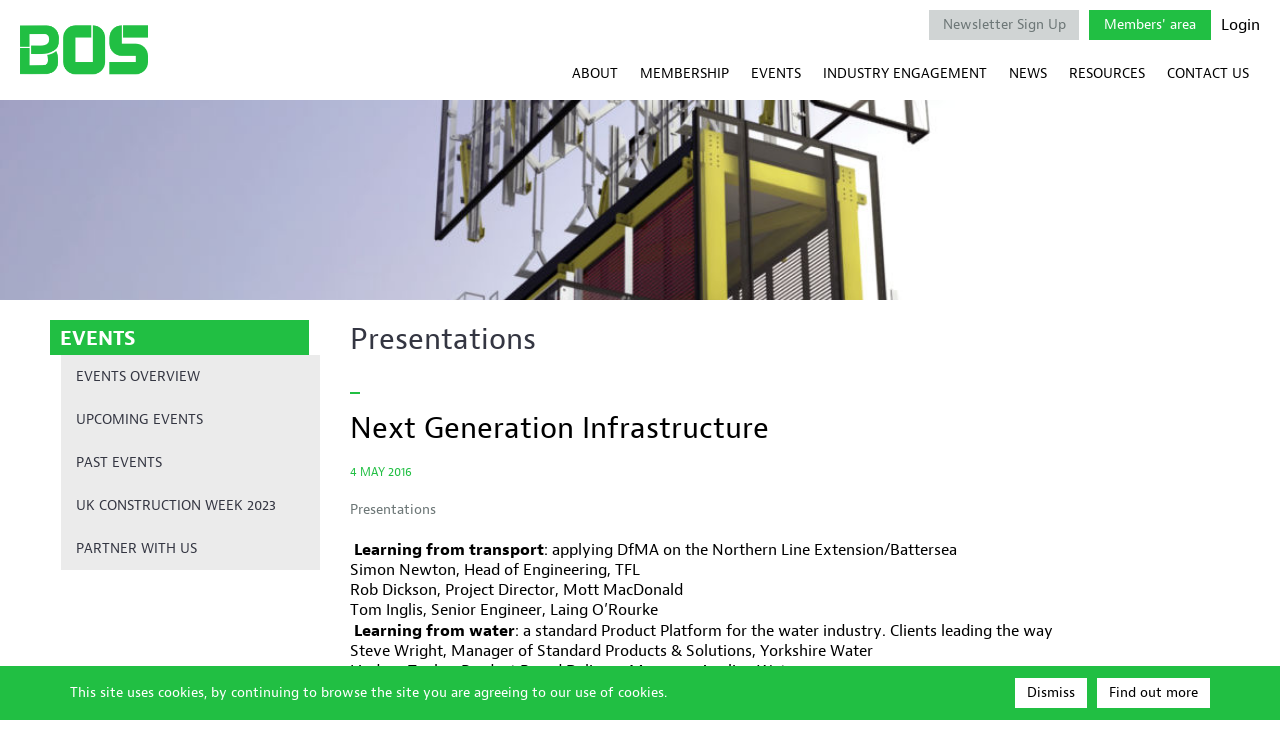

--- FILE ---
content_type: text/html; charset=UTF-8
request_url: https://www.buildoffsite.com/presentation/next-generation-infrastructure/
body_size: 9647
content:
<!DOCTYPE html>
<html dir="ltr" lang="en-US">
    <head>
        <meta charset="UTF-8">
        <meta name="viewport" content="width=device-width, initial-scale=1, maximum-scale=1.0, user-scalable=no">
        <meta http-equiv="X-UA-Compatible" content="IE=Edge">
        <link rel="shortcut icon" type="image/x-icon" href="https://www.buildoffsite.com/content/themes/redwire-buildoffsite/images/favicon.ico" />
        <meta name="google-site-verification" content="WA0LkR5WIzMkFotAj2YORLthG1_dC9QuBMg6FJ_p7LQ" />
        <meta name="msvalidate.01" content="19F30F08A77483BE81DCE3171E777BE7" />
        <title>Next Generation Infrastructure | Buildoffsite</title>

		<!-- All in One SEO 4.9.3 - aioseo.com -->
	<meta name="robots" content="max-image-preview:large" />
	<link rel="canonical" href="https://www.buildoffsite.com/presentation/next-generation-infrastructure/" />
	<meta name="generator" content="All in One SEO (AIOSEO) 4.9.3" />
		<!-- All in One SEO -->

<link rel="alternate" type="application/rss+xml" title="Buildoffsite &raquo; Feed" href="https://www.buildoffsite.com/feed/" />
<link rel="alternate" type="application/rss+xml" title="Buildoffsite &raquo; Comments Feed" href="https://www.buildoffsite.com/comments/feed/" />
<link rel="alternate" title="oEmbed (JSON)" type="application/json+oembed" href="https://www.buildoffsite.com/wp-json/oembed/1.0/embed?url=https%3A%2F%2Fwww.buildoffsite.com%2Fpresentation%2Fnext-generation-infrastructure%2F" />
<link rel="alternate" title="oEmbed (XML)" type="text/xml+oembed" href="https://www.buildoffsite.com/wp-json/oembed/1.0/embed?url=https%3A%2F%2Fwww.buildoffsite.com%2Fpresentation%2Fnext-generation-infrastructure%2F&#038;format=xml" />
<style id='wp-img-auto-sizes-contain-inline-css' type='text/css'>
img:is([sizes=auto i],[sizes^="auto," i]){contain-intrinsic-size:3000px 1500px}
/*# sourceURL=wp-img-auto-sizes-contain-inline-css */
</style>
<style id='wp-emoji-styles-inline-css' type='text/css'>

	img.wp-smiley, img.emoji {
		display: inline !important;
		border: none !important;
		box-shadow: none !important;
		height: 1em !important;
		width: 1em !important;
		margin: 0 0.07em !important;
		vertical-align: -0.1em !important;
		background: none !important;
		padding: 0 !important;
	}
/*# sourceURL=wp-emoji-styles-inline-css */
</style>
<style id='wp-block-library-inline-css' type='text/css'>
:root{--wp-block-synced-color:#7a00df;--wp-block-synced-color--rgb:122,0,223;--wp-bound-block-color:var(--wp-block-synced-color);--wp-editor-canvas-background:#ddd;--wp-admin-theme-color:#007cba;--wp-admin-theme-color--rgb:0,124,186;--wp-admin-theme-color-darker-10:#006ba1;--wp-admin-theme-color-darker-10--rgb:0,107,160.5;--wp-admin-theme-color-darker-20:#005a87;--wp-admin-theme-color-darker-20--rgb:0,90,135;--wp-admin-border-width-focus:2px}@media (min-resolution:192dpi){:root{--wp-admin-border-width-focus:1.5px}}.wp-element-button{cursor:pointer}:root .has-very-light-gray-background-color{background-color:#eee}:root .has-very-dark-gray-background-color{background-color:#313131}:root .has-very-light-gray-color{color:#eee}:root .has-very-dark-gray-color{color:#313131}:root .has-vivid-green-cyan-to-vivid-cyan-blue-gradient-background{background:linear-gradient(135deg,#00d084,#0693e3)}:root .has-purple-crush-gradient-background{background:linear-gradient(135deg,#34e2e4,#4721fb 50%,#ab1dfe)}:root .has-hazy-dawn-gradient-background{background:linear-gradient(135deg,#faaca8,#dad0ec)}:root .has-subdued-olive-gradient-background{background:linear-gradient(135deg,#fafae1,#67a671)}:root .has-atomic-cream-gradient-background{background:linear-gradient(135deg,#fdd79a,#004a59)}:root .has-nightshade-gradient-background{background:linear-gradient(135deg,#330968,#31cdcf)}:root .has-midnight-gradient-background{background:linear-gradient(135deg,#020381,#2874fc)}:root{--wp--preset--font-size--normal:16px;--wp--preset--font-size--huge:42px}.has-regular-font-size{font-size:1em}.has-larger-font-size{font-size:2.625em}.has-normal-font-size{font-size:var(--wp--preset--font-size--normal)}.has-huge-font-size{font-size:var(--wp--preset--font-size--huge)}.has-text-align-center{text-align:center}.has-text-align-left{text-align:left}.has-text-align-right{text-align:right}.has-fit-text{white-space:nowrap!important}#end-resizable-editor-section{display:none}.aligncenter{clear:both}.items-justified-left{justify-content:flex-start}.items-justified-center{justify-content:center}.items-justified-right{justify-content:flex-end}.items-justified-space-between{justify-content:space-between}.screen-reader-text{border:0;clip-path:inset(50%);height:1px;margin:-1px;overflow:hidden;padding:0;position:absolute;width:1px;word-wrap:normal!important}.screen-reader-text:focus{background-color:#ddd;clip-path:none;color:#444;display:block;font-size:1em;height:auto;left:5px;line-height:normal;padding:15px 23px 14px;text-decoration:none;top:5px;width:auto;z-index:100000}html :where(.has-border-color){border-style:solid}html :where([style*=border-top-color]){border-top-style:solid}html :where([style*=border-right-color]){border-right-style:solid}html :where([style*=border-bottom-color]){border-bottom-style:solid}html :where([style*=border-left-color]){border-left-style:solid}html :where([style*=border-width]){border-style:solid}html :where([style*=border-top-width]){border-top-style:solid}html :where([style*=border-right-width]){border-right-style:solid}html :where([style*=border-bottom-width]){border-bottom-style:solid}html :where([style*=border-left-width]){border-left-style:solid}html :where(img[class*=wp-image-]){height:auto;max-width:100%}:where(figure){margin:0 0 1em}html :where(.is-position-sticky){--wp-admin--admin-bar--position-offset:var(--wp-admin--admin-bar--height,0px)}@media screen and (max-width:600px){html :where(.is-position-sticky){--wp-admin--admin-bar--position-offset:0px}}

/*# sourceURL=wp-block-library-inline-css */
</style><style id='global-styles-inline-css' type='text/css'>
:root{--wp--preset--aspect-ratio--square: 1;--wp--preset--aspect-ratio--4-3: 4/3;--wp--preset--aspect-ratio--3-4: 3/4;--wp--preset--aspect-ratio--3-2: 3/2;--wp--preset--aspect-ratio--2-3: 2/3;--wp--preset--aspect-ratio--16-9: 16/9;--wp--preset--aspect-ratio--9-16: 9/16;--wp--preset--color--black: #000000;--wp--preset--color--cyan-bluish-gray: #abb8c3;--wp--preset--color--white: #ffffff;--wp--preset--color--pale-pink: #f78da7;--wp--preset--color--vivid-red: #cf2e2e;--wp--preset--color--luminous-vivid-orange: #ff6900;--wp--preset--color--luminous-vivid-amber: #fcb900;--wp--preset--color--light-green-cyan: #7bdcb5;--wp--preset--color--vivid-green-cyan: #00d084;--wp--preset--color--pale-cyan-blue: #8ed1fc;--wp--preset--color--vivid-cyan-blue: #0693e3;--wp--preset--color--vivid-purple: #9b51e0;--wp--preset--gradient--vivid-cyan-blue-to-vivid-purple: linear-gradient(135deg,rgb(6,147,227) 0%,rgb(155,81,224) 100%);--wp--preset--gradient--light-green-cyan-to-vivid-green-cyan: linear-gradient(135deg,rgb(122,220,180) 0%,rgb(0,208,130) 100%);--wp--preset--gradient--luminous-vivid-amber-to-luminous-vivid-orange: linear-gradient(135deg,rgb(252,185,0) 0%,rgb(255,105,0) 100%);--wp--preset--gradient--luminous-vivid-orange-to-vivid-red: linear-gradient(135deg,rgb(255,105,0) 0%,rgb(207,46,46) 100%);--wp--preset--gradient--very-light-gray-to-cyan-bluish-gray: linear-gradient(135deg,rgb(238,238,238) 0%,rgb(169,184,195) 100%);--wp--preset--gradient--cool-to-warm-spectrum: linear-gradient(135deg,rgb(74,234,220) 0%,rgb(151,120,209) 20%,rgb(207,42,186) 40%,rgb(238,44,130) 60%,rgb(251,105,98) 80%,rgb(254,248,76) 100%);--wp--preset--gradient--blush-light-purple: linear-gradient(135deg,rgb(255,206,236) 0%,rgb(152,150,240) 100%);--wp--preset--gradient--blush-bordeaux: linear-gradient(135deg,rgb(254,205,165) 0%,rgb(254,45,45) 50%,rgb(107,0,62) 100%);--wp--preset--gradient--luminous-dusk: linear-gradient(135deg,rgb(255,203,112) 0%,rgb(199,81,192) 50%,rgb(65,88,208) 100%);--wp--preset--gradient--pale-ocean: linear-gradient(135deg,rgb(255,245,203) 0%,rgb(182,227,212) 50%,rgb(51,167,181) 100%);--wp--preset--gradient--electric-grass: linear-gradient(135deg,rgb(202,248,128) 0%,rgb(113,206,126) 100%);--wp--preset--gradient--midnight: linear-gradient(135deg,rgb(2,3,129) 0%,rgb(40,116,252) 100%);--wp--preset--font-size--small: 13px;--wp--preset--font-size--medium: 20px;--wp--preset--font-size--large: 36px;--wp--preset--font-size--x-large: 42px;--wp--preset--spacing--20: 0.44rem;--wp--preset--spacing--30: 0.67rem;--wp--preset--spacing--40: 1rem;--wp--preset--spacing--50: 1.5rem;--wp--preset--spacing--60: 2.25rem;--wp--preset--spacing--70: 3.38rem;--wp--preset--spacing--80: 5.06rem;--wp--preset--shadow--natural: 6px 6px 9px rgba(0, 0, 0, 0.2);--wp--preset--shadow--deep: 12px 12px 50px rgba(0, 0, 0, 0.4);--wp--preset--shadow--sharp: 6px 6px 0px rgba(0, 0, 0, 0.2);--wp--preset--shadow--outlined: 6px 6px 0px -3px rgb(255, 255, 255), 6px 6px rgb(0, 0, 0);--wp--preset--shadow--crisp: 6px 6px 0px rgb(0, 0, 0);}:where(.is-layout-flex){gap: 0.5em;}:where(.is-layout-grid){gap: 0.5em;}body .is-layout-flex{display: flex;}.is-layout-flex{flex-wrap: wrap;align-items: center;}.is-layout-flex > :is(*, div){margin: 0;}body .is-layout-grid{display: grid;}.is-layout-grid > :is(*, div){margin: 0;}:where(.wp-block-columns.is-layout-flex){gap: 2em;}:where(.wp-block-columns.is-layout-grid){gap: 2em;}:where(.wp-block-post-template.is-layout-flex){gap: 1.25em;}:where(.wp-block-post-template.is-layout-grid){gap: 1.25em;}.has-black-color{color: var(--wp--preset--color--black) !important;}.has-cyan-bluish-gray-color{color: var(--wp--preset--color--cyan-bluish-gray) !important;}.has-white-color{color: var(--wp--preset--color--white) !important;}.has-pale-pink-color{color: var(--wp--preset--color--pale-pink) !important;}.has-vivid-red-color{color: var(--wp--preset--color--vivid-red) !important;}.has-luminous-vivid-orange-color{color: var(--wp--preset--color--luminous-vivid-orange) !important;}.has-luminous-vivid-amber-color{color: var(--wp--preset--color--luminous-vivid-amber) !important;}.has-light-green-cyan-color{color: var(--wp--preset--color--light-green-cyan) !important;}.has-vivid-green-cyan-color{color: var(--wp--preset--color--vivid-green-cyan) !important;}.has-pale-cyan-blue-color{color: var(--wp--preset--color--pale-cyan-blue) !important;}.has-vivid-cyan-blue-color{color: var(--wp--preset--color--vivid-cyan-blue) !important;}.has-vivid-purple-color{color: var(--wp--preset--color--vivid-purple) !important;}.has-black-background-color{background-color: var(--wp--preset--color--black) !important;}.has-cyan-bluish-gray-background-color{background-color: var(--wp--preset--color--cyan-bluish-gray) !important;}.has-white-background-color{background-color: var(--wp--preset--color--white) !important;}.has-pale-pink-background-color{background-color: var(--wp--preset--color--pale-pink) !important;}.has-vivid-red-background-color{background-color: var(--wp--preset--color--vivid-red) !important;}.has-luminous-vivid-orange-background-color{background-color: var(--wp--preset--color--luminous-vivid-orange) !important;}.has-luminous-vivid-amber-background-color{background-color: var(--wp--preset--color--luminous-vivid-amber) !important;}.has-light-green-cyan-background-color{background-color: var(--wp--preset--color--light-green-cyan) !important;}.has-vivid-green-cyan-background-color{background-color: var(--wp--preset--color--vivid-green-cyan) !important;}.has-pale-cyan-blue-background-color{background-color: var(--wp--preset--color--pale-cyan-blue) !important;}.has-vivid-cyan-blue-background-color{background-color: var(--wp--preset--color--vivid-cyan-blue) !important;}.has-vivid-purple-background-color{background-color: var(--wp--preset--color--vivid-purple) !important;}.has-black-border-color{border-color: var(--wp--preset--color--black) !important;}.has-cyan-bluish-gray-border-color{border-color: var(--wp--preset--color--cyan-bluish-gray) !important;}.has-white-border-color{border-color: var(--wp--preset--color--white) !important;}.has-pale-pink-border-color{border-color: var(--wp--preset--color--pale-pink) !important;}.has-vivid-red-border-color{border-color: var(--wp--preset--color--vivid-red) !important;}.has-luminous-vivid-orange-border-color{border-color: var(--wp--preset--color--luminous-vivid-orange) !important;}.has-luminous-vivid-amber-border-color{border-color: var(--wp--preset--color--luminous-vivid-amber) !important;}.has-light-green-cyan-border-color{border-color: var(--wp--preset--color--light-green-cyan) !important;}.has-vivid-green-cyan-border-color{border-color: var(--wp--preset--color--vivid-green-cyan) !important;}.has-pale-cyan-blue-border-color{border-color: var(--wp--preset--color--pale-cyan-blue) !important;}.has-vivid-cyan-blue-border-color{border-color: var(--wp--preset--color--vivid-cyan-blue) !important;}.has-vivid-purple-border-color{border-color: var(--wp--preset--color--vivid-purple) !important;}.has-vivid-cyan-blue-to-vivid-purple-gradient-background{background: var(--wp--preset--gradient--vivid-cyan-blue-to-vivid-purple) !important;}.has-light-green-cyan-to-vivid-green-cyan-gradient-background{background: var(--wp--preset--gradient--light-green-cyan-to-vivid-green-cyan) !important;}.has-luminous-vivid-amber-to-luminous-vivid-orange-gradient-background{background: var(--wp--preset--gradient--luminous-vivid-amber-to-luminous-vivid-orange) !important;}.has-luminous-vivid-orange-to-vivid-red-gradient-background{background: var(--wp--preset--gradient--luminous-vivid-orange-to-vivid-red) !important;}.has-very-light-gray-to-cyan-bluish-gray-gradient-background{background: var(--wp--preset--gradient--very-light-gray-to-cyan-bluish-gray) !important;}.has-cool-to-warm-spectrum-gradient-background{background: var(--wp--preset--gradient--cool-to-warm-spectrum) !important;}.has-blush-light-purple-gradient-background{background: var(--wp--preset--gradient--blush-light-purple) !important;}.has-blush-bordeaux-gradient-background{background: var(--wp--preset--gradient--blush-bordeaux) !important;}.has-luminous-dusk-gradient-background{background: var(--wp--preset--gradient--luminous-dusk) !important;}.has-pale-ocean-gradient-background{background: var(--wp--preset--gradient--pale-ocean) !important;}.has-electric-grass-gradient-background{background: var(--wp--preset--gradient--electric-grass) !important;}.has-midnight-gradient-background{background: var(--wp--preset--gradient--midnight) !important;}.has-small-font-size{font-size: var(--wp--preset--font-size--small) !important;}.has-medium-font-size{font-size: var(--wp--preset--font-size--medium) !important;}.has-large-font-size{font-size: var(--wp--preset--font-size--large) !important;}.has-x-large-font-size{font-size: var(--wp--preset--font-size--x-large) !important;}
/*# sourceURL=global-styles-inline-css */
</style>

<style id='classic-theme-styles-inline-css' type='text/css'>
/*! This file is auto-generated */
.wp-block-button__link{color:#fff;background-color:#32373c;border-radius:9999px;box-shadow:none;text-decoration:none;padding:calc(.667em + 2px) calc(1.333em + 2px);font-size:1.125em}.wp-block-file__button{background:#32373c;color:#fff;text-decoration:none}
/*# sourceURL=/wp-includes/css/classic-themes.min.css */
</style>
<link rel='stylesheet' id='magnificpopup-style-css' href='https://www.buildoffsite.com/content/themes/redwire-buildoffsite/css/magnific-popup.css?ver=0.2.7' type='text/css' media='all' />
<link rel='stylesheet' id='redwire-buildoffsite-style-css' href='https://www.buildoffsite.com/content/themes/redwire-buildoffsite/style.css?ver=0.2.7' type='text/css' media='all' />
<script type="text/javascript" src="https://www.buildoffsite.com/content/themes/redwire-buildoffsite/js/typekit.js?ver=6.9" id="typekit-js-js"></script>
<link rel="https://api.w.org/" href="https://www.buildoffsite.com/wp-json/" /><link rel="EditURI" type="application/rsd+xml" title="RSD" href="https://www.buildoffsite.com/wp/xmlrpc.php?rsd" />
<meta name="generator" content="WordPress 6.9" />
<link rel='shortlink' href='https://www.buildoffsite.com/?p=1387' />
<script type="text/javascript">
	window._se_plugin_version = '8.1.9';
</script>
<style type="text/css">.recentcomments a{display:inline !important;padding:0 !important;margin:0 !important;}</style><link rel="icon" href="https://www.buildoffsite.com/content/uploads/2023/07/Square-Logo-Green-100x100.jpg" sizes="32x32" />
<link rel="icon" href="https://www.buildoffsite.com/content/uploads/2023/07/Square-Logo-Green.jpg" sizes="192x192" />
<link rel="apple-touch-icon" href="https://www.buildoffsite.com/content/uploads/2023/07/Square-Logo-Green-180x180.jpg" />
<meta name="msapplication-TileImage" content="https://www.buildoffsite.com/content/uploads/2023/07/Square-Logo-Green.jpg" />
        <style>.c-icon-container{width:1em;height:1em;display:inline-block}.c-icon-container svg{width:100%;height:100%;}</style>
    </head>

    <body class="wp-singular presentation-template-default single single-presentation postid-1387 wp-theme-redwire-buildoffsite">
        <div id="mobile-menu">
            <div class="close-margin">
                <a href="#" id="close-mobile-menu">
                    <svg> <use xlink:href="https://www.buildoffsite.com/content/themes/redwire-buildoffsite/images/spritemap.svg#close-mobile-menu-icon"/></svg>                </a>
            </div>

            <div id="mobile-nav-wrapper"></div>
        </div>

        <div class="page-wrapper">

            <header id="site-header">
                <div class="header-wrapper">
                    <h1 class="site-logo">
                        <a href="https://www.buildoffsite.com/">
                            <span>Buildoffsite</span>
                            <img src="https://www.buildoffsite.com/content/themes/redwire-buildoffsite/images/logo-bos.png" alt="Buildoffsite">
                        </a>
                    </h1>

                    <div class="search-block">
                        <a class="loginout-btn" href="https://www.buildoffsite.com/wp/wp-login.php?action=logout&#038;redirect_to=https%3A%2F%2Fwww.buildoffsite.com%2Fmembers-area%2F&#038;_wpnonce=9047e9fffb" title="Login">Login</a>                        <div class="button members-area"><a href="https://www.buildoffsite.com/members-area/">Members' area</a></div>
                        <div class="button newsletter-signup"><a href="https://www.buildoffsite.com/newsletter-sign-up">Newsletter Sign Up</a></div>
                                            </div>
                    <nav id="site-navigation" class="">
                        <ul id="menu-site-navigation" class="menu"><li id="menu-item-5650" class="menu-item menu-item-type-post_type menu-item-object-page menu-item-has-children menu-item-5650"><a href="https://www.buildoffsite.com/about-2/about/">ABOUT</a><div class="sub-menu-wrapper"><div class="title" style="float:none;">ABOUT</div><ul class="sub-menu">	<li id="menu-item-2333" class="menu-item menu-item-type-post_type menu-item-object-page menu-item-2333"><a href="https://www.buildoffsite.com/about-2/about/who-we-are/">WHO WE ARE</a></li>
	<li id="menu-item-2336" class="menu-item menu-item-type-post_type menu-item-object-page menu-item-2336"><a href="https://www.buildoffsite.com/about-2/about/what-we-do/">WHAT WE DO</a></li>
	<li id="menu-item-5689" class="menu-item menu-item-type-post_type menu-item-object-page menu-item-5689"><a href="https://www.buildoffsite.com/about-2/about/buildoffsite-manifesto/">BOS MANIFESTO 2025-2030</a></li>
</ul></div></li>
<li id="menu-item-5667" class="menu-item menu-item-type-post_type menu-item-object-page menu-item-has-children menu-item-5667"><a href="https://www.buildoffsite.com/membership/">MEMBERSHIP</a><div class="sub-menu-wrapper"><div class="title" style="float:none;">MEMBERSHIP</div><ul class="sub-menu">	<li id="menu-item-5668" class="menu-item menu-item-type-post_type menu-item-object-page menu-item-5668"><a href="https://www.buildoffsite.com/membership/join-us/">JOIN US</a></li>
	<li id="menu-item-2339" class="menu-item menu-item-type-post_type menu-item-object-page menu-item-2339"><a href="https://www.buildoffsite.com/membership/membership-directory/">BOS MEMBERS</a></li>
</ul></div></li>
<li id="menu-item-4194" class="menu-item menu-item-type-custom menu-item-object-custom menu-item-has-children menu-item-4194"><a href="/events">EVENTS</a><div class="sub-menu-wrapper"><div class="title" style="float:none;">EVENTS</div><ul class="sub-menu">	<li id="menu-item-5583" class="menu-item menu-item-type-post_type menu-item-object-page menu-item-5583"><a href="https://www.buildoffsite.com/events-overview/">EVENTS OVERVIEW</a></li>
	<li id="menu-item-4195" class="menu-item menu-item-type-custom menu-item-object-custom menu-item-4195"><a title="UPCOMING EVENTS" href="/events">UPCOMING EVENTS</a></li>
	<li id="menu-item-7523" class="menu-item menu-item-type-custom menu-item-object-custom menu-item-7523"><a href="https://www.buildoffsite.com/past-events/">PAST EVENTS</a></li>
	<li id="menu-item-5570" class="menu-item menu-item-type-post_type menu-item-object-page menu-item-5570"><a href="https://www.buildoffsite.com/uk-construction-week-2023/">UK CONSTRUCTION WEEK 2023</a></li>
	<li id="menu-item-5576" class="menu-item menu-item-type-post_type menu-item-object-page menu-item-5576"><a href="https://www.buildoffsite.com/partnership-opportunities/">PARTNER WITH BOS</a></li>
</ul></div></li>
<li id="menu-item-5653" class="menu-item menu-item-type-post_type menu-item-object-page menu-item-has-children menu-item-5653"><a href="https://www.buildoffsite.com/industry-engagement/">INDUSTRY ENGAGEMENT</a><div class="sub-menu-wrapper"><div class="title" style="float:none;">INDUSTRY ENGAGEMENT</div><ul class="sub-menu">	<li id="menu-item-2329" class="menu-item menu-item-type-post_type menu-item-object-page menu-item-2329"><a href="https://www.buildoffsite.com/industry-engagement/sector_working_groups/">BUILT ENVIRONMENT WORKING GROUP</a></li>
	<li id="menu-item-5700" class="menu-item menu-item-type-post_type menu-item-object-page menu-item-5700"><a href="https://www.buildoffsite.com/industry-engagement/offsite-supply-chain-engagement/">SUPPLY CHAIN</a></li>
</ul></div></li>
<li id="menu-item-4315" class="menu-item menu-item-type-custom menu-item-object-custom menu-item-has-children menu-item-4315"><a href="/news/">NEWS</a><div class="sub-menu-wrapper"><div class="title" style="float:none;">NEWS</div><ul class="sub-menu">	<li id="menu-item-4318" class="menu-item menu-item-type-custom menu-item-object-custom menu-item-4318"><a href="/news/">ALL NEWS</a></li>
	<li id="menu-item-4316" class="menu-item menu-item-type-custom menu-item-object-custom menu-item-4316"><a href="/news-category/members/">MEMBERS</a></li>
	<li id="menu-item-5590" class="menu-item menu-item-type-post_type menu-item-object-page menu-item-5590"><a href="https://www.buildoffsite.com/newsletters/">E-MAGAZINE</a></li>
</ul></div></li>
<li id="menu-item-2330" class="menu-item menu-item-type-post_type menu-item-object-page menu-item-has-children menu-item-2330"><a href="https://www.buildoffsite.com/publicationsguidance/">RESOURCES</a><div class="sub-menu-wrapper"><div class="title">RESOURCES</div><img class="preview" src="https://www.buildoffsite.com/content/uploads/2015/03/Portakabin-Yorkon2-Large-182x120.jpg" alt="Portakabin-Yorkon2-Large"><ul class="sub-menu">	<li id="menu-item-2349" class="menu-item menu-item-type-post_type menu-item-object-page menu-item-2349"><a href="https://www.buildoffsite.com/publicationsguidance/bopas/">BOPAS</a></li>
	<li id="menu-item-2351" class="menu-item menu-item-type-post_type menu-item-object-page menu-item-2351"><a href="https://www.buildoffsite.com/publicationsguidance/publications/">PUBLICATIONS</a></li>
	<li id="menu-item-4751" class="menu-item menu-item-type-post_type menu-item-object-page menu-item-4751"><a href="https://www.buildoffsite.com/publicationsguidance/research-development-tax-relief/">FUNDING</a></li>
</ul></div></li>
<li id="menu-item-2359" class="menu-item menu-item-type-post_type menu-item-object-page menu-item-2359"><a href="https://www.buildoffsite.com/contact-us/">CONTACT US</a></li>
<li class="loginout"></li></ul>                    </nav>
                    <a id="open-mobile-menu" href="#">
                        <svg> <use xlink:href="https://www.buildoffsite.com/content/themes/redwire-buildoffsite/images/spritemap.svg#open-mobile-menu-icon"/></svg>                    </a>
                </div>
            </header>

<main class="site-main" data-parent="presentations">
    <div id="primary" class="general-content one-column-left-sidebar">

        <div class="title-banner" style="background-image: url(https://www.buildoffsite.com/content/uploads/2019/01/Bryden-Wood-Tower-build-sequence2-1180x250.jpg) " ></div>
        <div class="content-wrapper">
        

            <div class="inner-wrapper">
                <div class="left-sidebar">
                    <nav id="side-navigation" class="c-side-navigation"><h2 class="c-side-navigation__title members-area-bg">Events</h2><div class="c-side-navigation__menu"><ul id="menu-events-menu" class="menu"><li id="menu-item-5581" class="menu-item menu-item-type-post_type menu-item-object-page menu-item-5581"><a href="https://www.buildoffsite.com/events-overview/">EVENTS OVERVIEW</a></li>
<li id="menu-item-4183" class="menu-item menu-item-type-custom menu-item-object-custom menu-item-4183"><a href="/events">UPCOMING EVENTS</a></li>
<li id="menu-item-4186" class="menu-item menu-item-type-post_type menu-item-object-page menu-item-4186"><a href="https://www.buildoffsite.com/past-events/">PAST EVENTS</a></li>
<li id="menu-item-5571" class="menu-item menu-item-type-post_type menu-item-object-page menu-item-5571"><a href="https://www.buildoffsite.com/uk-construction-week-2023/">UK CONSTRUCTION WEEK 2023</a></li>
<li id="menu-item-5575" class="menu-item menu-item-type-post_type menu-item-object-page menu-item-5575"><a href="https://www.buildoffsite.com/partnership-opportunities/">PARTNER WITH US</a></li>
<li class="loginout"></li></ul></div></nav>                </div>
                <div class="right-sidebar"></div>
                <div class="center-column">

                    <section>
                        <div id="presentation-single-content">
                            <h1>Presentations</h1>

                            
                            <article>
                                <div class="summary">
                                    <h3 class="title">Next Generation Infrastructure</h3>
                                    <div class="date">4 May 2016</div>
                                    <p>Presentations</p>
<ul>
<li> <b><strong>Learning from transport</strong></b>: applying DfMA on the Northern Line Extension/Battersea
<ul>
<li>Simon Newton, Head of Engineering, TFL</li>
<li>Rob Dickson, Project Director, Mott MacDonald</li>
<li>Tom Inglis, Senior Engineer, Laing O’Rourke</li>
</ul>
</li>
<li> <b><strong>Learning from water</strong></b>: a standard Product Platform for the water industry. Clients leading the way
<ul>
<li>Steve Wright, Manager of Standard Products &amp; Solutions, Yorkshire Water</li>
<li>Lindsey Taylor, Product Based Delivery Manager, Anglian Water</li>
<li>John Browne, DfMA Programme Lead, United Utilities</li>
</ul>
</li>
</ul>
<ul>
<li><b><strong>Learning from pharmaceuticals</strong></b>: what holds the industry back: working with Tier 2/3 suppliers GSK’s Factory in a Box
<ul>
<li>Mike Mungall, Head of Global Capital Projects, GSK</li>
<li>John Dyson, Head of Capital Delivery &amp; Design, GSK</li>
</ul>
</li>
</ul>
<p>&nbsp;</p>
<ul>
<li><b><strong>Challenge in housing:</strong></b> delivering residential development at scale
<ul>
<li>Dan Batterton</li>
<li>Rob Hall, Head of Business Development Legal &amp; General Homes</li>
</ul>
</li>
<li><b><strong>Challenge from aerospace</strong></b>: using new data to reduce risk and unlock innovation in infrastructure finance and insurance
<ul>
<li>Gill Dickson, Sales Manager &amp; Strategic Alliances, Airbus Defence &amp; Space</li>
</ul>
</li>
<li><b><strong>Challenge to nuclear</strong></b>: rethinking delivery of power with nano-nuclear technology
<ul>
<li>Tony Roulstone, Nuclear Engineering Prof, University of Cambridge</li>
</ul>
</li>
<li><b><strong>Digital delivery</strong></b>: design and construction goes digital, Leif Granholm, Senior Vice President, BIM Ambassador, Structures Division Trimble Solutions</li>
<li><strong>Better decisions faster and cheaper</strong> for the benefit of the ultimate customer – Dr. Jennifer Schooling, Director of Centre for Smart Infrastructure &amp; Construction, University of Cambridge</li>
<li><b><strong>Digital Power</strong></b> &#8211; Simon Harrison, Strategic Development Manager, Mott MacDonald</li>
<li><b><strong>Smart people:</strong></b> challenges and opportunities from ‘rising stars’ : http://prezi.com/y0_do69var_j/?utm_campaign=share&amp;utm_medium=copy&amp;rc=ex0share
<ul>
<li>Johan Hagstrom, Mott MacDonald</li>
<li>Petros Poullaides, Mott MacDonald</li>
<li>Matthew Stevens, Alan Baxter</li>
<li>Rose Hazirari-Yazdi, BP</li>
</ul>
</li>
</ul>
                                </div>
                                
                                                                                    <div class="document">
                                                        <div class="title">Water Hub</div>
                                                        <div class="author">Steve Wright, Manager of Standard Products & Solutions, Yorkshire Water Lindsey Taylor, Product Based Delivery Manager, Anglian Water John Browne, DfMA Programme Lead, United Utilities</div>
                                                        <a class="link" href="https://www.buildoffsite.com/presentation/next-generation-infrastructure/?view=1389">Download Water</a>
                                                    </div>
                                    
                                                                                                        <div class="document">
                                                        <div class="title">Pharmaceuticals</div>
                                                        <div class="author">Mike Mungall, Head of Global Capital Projects, GSK</div>
                                                        <a class="link" href="https://www.buildoffsite.com/presentation/next-generation-infrastructure/?view=1390">Download Pharmaceuticals - Mike Mungall</a>
                                                    </div>
                                    
                                                                                                        <div class="document">
                                                        <div class="title">Pharmaceuticals</div>
                                                        <div class="author">John Dyson, Head of Capital Delivery & Design, GSK</div>
                                                        <a class="link" href="https://www.buildoffsite.com/presentation/next-generation-infrastructure/?view=1391">Download Pharmaceuticals - John Dyson</a>
                                                    </div>
                                    
                                                                                                        <div class="document">
                                                        <div class="title">L&G Homes</div>
                                                        <div class="author">Rob Hall, Head of Business Development Legal & General Homes</div>
                                                        <a class="link" href="https://www.buildoffsite.com/presentation/next-generation-infrastructure/?view=1392">Download L&G Homes</a>
                                                    </div>
                                    
                                                                                                        <div class="document">
                                                        <div class="title">Airbus Defence & Space</div>
                                                        <div class="author">Gill Dickson, Sales Manager & Strategic Alliances, Airbus Defence & Space</div>
                                                        <a class="link" href="https://www.buildoffsite.com/presentation/next-generation-infrastructure/?view=1393">Download Airbus</a>
                                                    </div>
                                    
                                                                                                        <div class="document">
                                                        <div class="title">Nuclear </div>
                                                        <div class="author">Tony Roulstone, Nuclear Engineering Prof, University of Cambridge</div>
                                                        <a class="link" href="https://www.buildoffsite.com/presentation/next-generation-infrastructure/?view=1394">Download Nuclear</a>
                                                    </div>
                                    
                                                                                                        <div class="document">
                                                        <div class="title">Digital Delivery</div>
                                                        <div class="author">Leif Granholm, Senior Vice President, BIM Ambassador, Structures Division Trimble Solutions</div>
                                                        <a class="link" href="https://www.buildoffsite.com/presentation/next-generation-infrastructure/?view=1395">Download Digital Delivery</a>
                                                    </div>
                                    
                                                                                                        <div class="document">
                                                        <div class="title">Smart Infrastructure</div>
                                                        <div class="author">Dr. Jennifer Schooling, Director of Centre for Smart Infrastructure & Construction, University of Cambridge</div>
                                                        <a class="link" href="https://www.buildoffsite.com/presentation/next-generation-infrastructure/?view=1396">Download Smart Infrastructure</a>
                                                    </div>
                                    
                                                                                                        <div class="document">
                                                        <div class="title">Digital Power</div>
                                                        <div class="author">Simon Harrison, Strategic Development Manager, Mott MacDonald</div>
                                                        <a class="link" href="https://www.buildoffsite.com/presentation/next-generation-infrastructure/?view=1397">Download Digital Power</a>
                                                    </div>
                                    
                                                                                </article>

                                                       
                        </div>
                    </section>
                </div>
            </div>
        </div>

    </div>
</main>

<footer id="site-footer">
    <div class="footer-wrapper">
        <nav id="footer-navigation">
            <a id="js-logo-footer" href="https://www.buildoffsite.com/" style="margin-bottom: 20px; display:inline-block;">
                <img src="https://www.buildoffsite.com/content/themes/redwire-buildoffsite/images/logo-bos-text.png" alt="Buildoffsite" width="100px" />
            </a>
            <div class="menu-footer-container"><ul id="menu-footer" class="menu"><li id="menu-item-43" class="menu-item menu-item-type-post_type menu-item-object-page menu-item-43"><a href="https://www.buildoffsite.com/sitemap/">Sitemap</a><span>|</span></li>
<li id="menu-item-42" class="menu-item menu-item-type-post_type menu-item-object-page menu-item-42"><a href="https://www.buildoffsite.com/disclaimer/">Disclaimer</a><span>|</span></li>
<li id="menu-item-41" class="menu-item menu-item-type-post_type menu-item-object-page menu-item-41"><a href="https://www.buildoffsite.com/terms-conditions/">Terms and Conditions</a><span>|</span></li>
<li id="menu-item-40" class="menu-item menu-item-type-post_type menu-item-object-page menu-item-privacy-policy menu-item-40"><a rel="privacy-policy" href="https://www.buildoffsite.com/privacy-policy/">Privacy Policy</a><span>|</span></li>
<li id="menu-item-39" class="menu-item menu-item-type-post_type menu-item-object-page menu-item-39"><a href="https://www.buildoffsite.com/accessability-policy/">Accessibility Policy</a><span>|</span></li>
<li class="loginout"></li></ul></div>            <ul>
                <li>&copy; CIRIA and Buildoffsite 2026                    <span>|</span>
                </li>
                <li>Registered in London No 00790505                    <span>|</span>
                </li>
                <li><a href="http://www.redwiredesign.com/" target="_blank">Site by Redwire</a></li>
            </ul>
        </nav>

        <a href="#" id="back-to-top">
            <svg> <use xlink:href="https://www.buildoffsite.com/content/themes/redwire-buildoffsite/images/spritemap.svg#arrow-top"/></svg>        </a> 
    </div>
</footer>

<div id="cookie-policy" class="">
    <div class="wrapper">
        <div class="notice">This site uses cookies, by continuing to browse the site you are agreeing to our use of cookies.</div>
        <div class="links">
            <a href="https://www.buildoffsite.com/cookie-policy">Find out more</a>
            <a id="close-cookie-policy" href="#">Dismiss</a>
        </div>
    </div>
</div>
</div>

<script type="speculationrules">
{"prefetch":[{"source":"document","where":{"and":[{"href_matches":"/*"},{"not":{"href_matches":["/wp/wp-*.php","/wp/wp-admin/*","/content/uploads/*","/content/*","/content/plugins/*","/content/themes/redwire-buildoffsite/*","/*\\?(.+)"]}},{"not":{"selector_matches":"a[rel~=\"nofollow\"]"}},{"not":{"selector_matches":".no-prefetch, .no-prefetch a"}}]},"eagerness":"conservative"}]}
</script>
<script type="text/javascript" src="https://www.buildoffsite.com/content/themes/redwire-buildoffsite/js/lib/jquery-1.11.1.min.js?ver=1.11.1" id="jquery-js"></script>
<script type="text/javascript" id="app-js-js-extra">
/* <![CDATA[ */
var buildoffsite_ajax = {"ajax_url":"https://www.buildoffsite.com/wp/wp-admin/admin-ajax.php","theme_url":"https://www.buildoffsite.com/content/themes/redwire-buildoffsite","nonce":"ba63195072","debug":""};
//# sourceURL=app-js-js-extra
/* ]]> */
</script>
<script type="text/javascript" src="https://www.buildoffsite.com/content/themes/redwire-buildoffsite/js/app.js?ver=0.2.7" id="app-js-js"></script>
<script type="text/javascript" src="https://www.buildoffsite.com/content/themes/redwire-buildoffsite/js/plugins/jquery.bxslider.min.js?ver=6.9" id="bxslider-js-js"></script>
<script type="text/javascript" src="https://www.buildoffsite.com/content/themes/redwire-buildoffsite/js/plugins/parallax.min.js?ver=6.9" id="parallax-js-js"></script>
<script type="text/javascript" src="https://www.buildoffsite.com/content/themes/redwire-buildoffsite/js/plugins/jquery.fitvids.js?ver=6.9" id="fitvids-js-js"></script>
<script type="text/javascript" src="https://www.buildoffsite.com/content/themes/redwire-buildoffsite/js/plugins/jquery.magnific-popup.min.js?ver=6.9" id="magnificpopup-js-js"></script>
<script type="text/javascript" src="https://www.buildoffsite.com/content/themes/redwire-buildoffsite/js/plugins/html5shiv.min.js?ver=6.9" id="ie-htmlshiv-js"></script>
<script type="text/javascript" src="https://www.buildoffsite.com/content/themes/redwire-buildoffsite/js/plugins/svg4everybody.ie8.min.js?ver=6.9" id="svg4everybody-ie8-js-js"></script>
<script type="text/javascript" src="https://www.buildoffsite.com/content/themes/redwire-buildoffsite/js/plugins/svg4everybody.min.js?ver=6.9" id="svg4everybody-ie11-js-js"></script>
<script type="text/javascript" src="https://www.buildoffsite.com/content/themes/redwire-buildoffsite/js/plugins/respond.min.js?ver=6.9" id="respond-js-js"></script>
<script id="wp-emoji-settings" type="application/json">
{"baseUrl":"https://s.w.org/images/core/emoji/17.0.2/72x72/","ext":".png","svgUrl":"https://s.w.org/images/core/emoji/17.0.2/svg/","svgExt":".svg","source":{"concatemoji":"https://www.buildoffsite.com/wp/wp-includes/js/wp-emoji-release.min.js?ver=6.9"}}
</script>
<script type="module">
/* <![CDATA[ */
/*! This file is auto-generated */
const a=JSON.parse(document.getElementById("wp-emoji-settings").textContent),o=(window._wpemojiSettings=a,"wpEmojiSettingsSupports"),s=["flag","emoji"];function i(e){try{var t={supportTests:e,timestamp:(new Date).valueOf()};sessionStorage.setItem(o,JSON.stringify(t))}catch(e){}}function c(e,t,n){e.clearRect(0,0,e.canvas.width,e.canvas.height),e.fillText(t,0,0);t=new Uint32Array(e.getImageData(0,0,e.canvas.width,e.canvas.height).data);e.clearRect(0,0,e.canvas.width,e.canvas.height),e.fillText(n,0,0);const a=new Uint32Array(e.getImageData(0,0,e.canvas.width,e.canvas.height).data);return t.every((e,t)=>e===a[t])}function p(e,t){e.clearRect(0,0,e.canvas.width,e.canvas.height),e.fillText(t,0,0);var n=e.getImageData(16,16,1,1);for(let e=0;e<n.data.length;e++)if(0!==n.data[e])return!1;return!0}function u(e,t,n,a){switch(t){case"flag":return n(e,"\ud83c\udff3\ufe0f\u200d\u26a7\ufe0f","\ud83c\udff3\ufe0f\u200b\u26a7\ufe0f")?!1:!n(e,"\ud83c\udde8\ud83c\uddf6","\ud83c\udde8\u200b\ud83c\uddf6")&&!n(e,"\ud83c\udff4\udb40\udc67\udb40\udc62\udb40\udc65\udb40\udc6e\udb40\udc67\udb40\udc7f","\ud83c\udff4\u200b\udb40\udc67\u200b\udb40\udc62\u200b\udb40\udc65\u200b\udb40\udc6e\u200b\udb40\udc67\u200b\udb40\udc7f");case"emoji":return!a(e,"\ud83e\u1fac8")}return!1}function f(e,t,n,a){let r;const o=(r="undefined"!=typeof WorkerGlobalScope&&self instanceof WorkerGlobalScope?new OffscreenCanvas(300,150):document.createElement("canvas")).getContext("2d",{willReadFrequently:!0}),s=(o.textBaseline="top",o.font="600 32px Arial",{});return e.forEach(e=>{s[e]=t(o,e,n,a)}),s}function r(e){var t=document.createElement("script");t.src=e,t.defer=!0,document.head.appendChild(t)}a.supports={everything:!0,everythingExceptFlag:!0},new Promise(t=>{let n=function(){try{var e=JSON.parse(sessionStorage.getItem(o));if("object"==typeof e&&"number"==typeof e.timestamp&&(new Date).valueOf()<e.timestamp+604800&&"object"==typeof e.supportTests)return e.supportTests}catch(e){}return null}();if(!n){if("undefined"!=typeof Worker&&"undefined"!=typeof OffscreenCanvas&&"undefined"!=typeof URL&&URL.createObjectURL&&"undefined"!=typeof Blob)try{var e="postMessage("+f.toString()+"("+[JSON.stringify(s),u.toString(),c.toString(),p.toString()].join(",")+"));",a=new Blob([e],{type:"text/javascript"});const r=new Worker(URL.createObjectURL(a),{name:"wpTestEmojiSupports"});return void(r.onmessage=e=>{i(n=e.data),r.terminate(),t(n)})}catch(e){}i(n=f(s,u,c,p))}t(n)}).then(e=>{for(const n in e)a.supports[n]=e[n],a.supports.everything=a.supports.everything&&a.supports[n],"flag"!==n&&(a.supports.everythingExceptFlag=a.supports.everythingExceptFlag&&a.supports[n]);var t;a.supports.everythingExceptFlag=a.supports.everythingExceptFlag&&!a.supports.flag,a.supports.everything||((t=a.source||{}).concatemoji?r(t.concatemoji):t.wpemoji&&t.twemoji&&(r(t.twemoji),r(t.wpemoji)))});
//# sourceURL=https://www.buildoffsite.com/wp/wp-includes/js/wp-emoji-loader.min.js
/* ]]> */
</script>
<script>
    (function (i, s, o, g, r, a, m) {
        i['GoogleAnalyticsObject'] = r;
        i[r] = i[r] || function () {
            (i[r].q = i[r].q || []).push(arguments)
        }, i[r].l = 1 * new Date();
        a = s.createElement(o),
                m = s.getElementsByTagName(o)[0];
        a.async = 1;
        a.src = g;
        m.parentNode.insertBefore(a, m)
    })(window, document, 'script', '//www.google-analytics.com/analytics.js', 'ga');

    ga('create', 'UA-62309892-1', 'auto');
    ga('send', 'pageview');
</script>
</body>
</html>


--- FILE ---
content_type: text/html; charset=UTF-8
request_url: https://www.buildoffsite.com/wp/wp-admin/admin-ajax.php?action=ajaxLoginout&nonce=ba63195072&_=1768937543677
body_size: -27
content:
"<a href=\"https:\/\/www.buildoffsite.com\/wp\/wp-login.php?action=logout&#038;redirect_to=https%3A%2F%2Fwww.buildoffsite.com%2Fmembers-area%2Flogin&#038;_wpnonce=55c4020ccb\" title=\"Login\">Login<\/a>"

--- FILE ---
content_type: text/css
request_url: https://www.buildoffsite.com/content/themes/redwire-buildoffsite/style.css?ver=0.2.7
body_size: 21934
content:
/******************************************************************
Theme Name: Redwire Buildoffsite
Theme URI:
Author: Orhan - Redwire Design
Author URI:
Description:
Version: 1.0.0
License: GNU General Public License v2 or later
License URI: http://www.gnu.org/licenses/gpl-2.0.html
Text Domain: redwire-buildoffsite
Tags:
******************************************************************/
/*********************
IMPORTING PARTIALS
These files are needed at the beginning so that we establish all
our mixins, functions, and variables that we'll be using across
the whole project.
*********************/
/******************************************************************
Site Name:
Author:

Stylesheet: Variables

Here is where we declare all our variables like colors, fonts,
base values, and defaults. We want to make sure this file ONLY
contains variables that way our files don't get all messy.
No one likes a mess.

******************************************************************/
/* Mobile menu icons*/
/******************************************************************
Site Name:
Author:

Stylesheet: Typography
******************************************************************/
/*********************
FONT:
"jaf-bernino-sans" fron Adobe Typekit.
Extendable CSS classes
*********************/
.font_berino_light, .home-content #home-top-slider .content-block-wrapper .summary, .home-content #teaser .inner-wrapper .block.about .big, .home-content #teaser .inner-wrapper .block.events .content-wrapper .article .title, .one-column-left-sidebar .content-wrapper .inner-wrapper .center-column h2.content-title,
.one-column-left-sidebar .content-wrapper .inner-wrapper .center-column h1,
.center-column-two-sidebars .content-wrapper .inner-wrapper .center-column h2.content-title,
.center-column-two-sidebars .content-wrapper .inner-wrapper .center-column h1,
.no-sidebar .content-wrapper .inner-wrapper .center-column h2.content-title,
.no-sidebar .content-wrapper .inner-wrapper .center-column h1 {
  font-family: "jaf-bernino-sans", sans-serif;
  font-weight: 300;
  font-style: normal; }

.font_berino_regular, html, body, .one-column-left-sidebar .content-wrapper .inner-wrapper .center-column #mission-content .title,
.center-column-two-sidebars .content-wrapper .inner-wrapper .center-column #mission-content .title,
.no-sidebar .content-wrapper .inner-wrapper .center-column #mission-content .title {
  font-family: "jaf-bernino-sans", sans-serif;
  font-weight: 400;
  font-style: normal; }

.font_berino_italic, .one-column-left-sidebar .content-wrapper .inner-wrapper .center-column #publication-content article .content-col .full-version-details,
.one-column-left-sidebar .content-wrapper .inner-wrapper .center-column #resources-content article .content-col .full-version-details,
.one-column-left-sidebar .content-wrapper .inner-wrapper .center-column #casestudy-content article .content-col .full-version-details,
.center-column-two-sidebars .content-wrapper .inner-wrapper .center-column #publication-content article .content-col .full-version-details,
.center-column-two-sidebars .content-wrapper .inner-wrapper .center-column #resources-content article .content-col .full-version-details,
.center-column-two-sidebars .content-wrapper .inner-wrapper .center-column #casestudy-content article .content-col .full-version-details,
.no-sidebar .content-wrapper .inner-wrapper .center-column #publication-content article .content-col .full-version-details,
.no-sidebar .content-wrapper .inner-wrapper .center-column #resources-content article .content-col .full-version-details,
.no-sidebar .content-wrapper .inner-wrapper .center-column #casestudy-content article .content-col .full-version-details {
  font-family: "jaf-bernino-sans", sans-serif;
  font-weight: 400;
  font-style: italic; }

.font_berino_bold, .home-content #home-top-slider .content-block-wrapper .title, .home-content #teaser .inner-wrapper .block .content-wrapper .title-wrapper, .home-content #home-bottom-banner .content-block-wrapper > .title, .one-column-left-sidebar .title-banner h1,
.center-column-two-sidebars .title-banner h1,
.no-sidebar .title-banner h1, .one-column-left-sidebar .content-wrapper .inner-wrapper .left-sidebar nav#side-navigation ul li.post-title,
.center-column-two-sidebars .content-wrapper .inner-wrapper .left-sidebar nav#side-navigation ul li.post-title,
.no-sidebar .content-wrapper .inner-wrapper .left-sidebar nav#side-navigation ul li.post-title, .one-column-left-sidebar .content-wrapper .inner-wrapper .center-column section.sitemap h3,
.center-column-two-sidebars .content-wrapper .inner-wrapper .center-column section.sitemap h3,
.no-sidebar .content-wrapper .inner-wrapper .center-column section.sitemap h3, .one-column-left-sidebar .content-wrapper .inner-wrapper .center-column #events-content .month-wrapper .month,
.center-column-two-sidebars .content-wrapper .inner-wrapper .center-column #events-content .month-wrapper .month,
.no-sidebar .content-wrapper .inner-wrapper .center-column #events-content .month-wrapper .month, .one-column-left-sidebar .content-wrapper .inner-wrapper .center-column #events-content article .date-col time span.date span.highlight,
.center-column-two-sidebars .content-wrapper .inner-wrapper .center-column #events-content article .date-col time span.date span.highlight,
.no-sidebar .content-wrapper .inner-wrapper .center-column #events-content article .date-col time span.date span.highlight, .one-column-left-sidebar .content-wrapper .inner-wrapper .center-column #mission-content ol > li .heading span,
.center-column-two-sidebars .content-wrapper .inner-wrapper .center-column #mission-content ol > li .heading span,
.no-sidebar .content-wrapper .inner-wrapper .center-column #mission-content ol > li .heading span, .one-column-left-sidebar .content-wrapper .inner-wrapper .center-column #contact-content .contact-details h3,
.center-column-two-sidebars .content-wrapper .inner-wrapper .center-column #contact-content .contact-details h3,
.no-sidebar .content-wrapper .inner-wrapper .center-column #contact-content .contact-details h3, .one-column-left-sidebar .content-wrapper .inner-wrapper .filter-options .heading,
.center-column-two-sidebars .content-wrapper .inner-wrapper .filter-options .heading,
.no-sidebar .content-wrapper .inner-wrapper .filter-options .heading, .center-column-two-sidebars .content-wrapper .inner-wrapper .center-column .block .title,
.no-sidebar .content-wrapper .inner-wrapper .center-column .block .title, .center-column-two-sidebars .content-wrapper .inner-wrapper .block .title, #site-header nav#site-navigation ul#menu-site-navigation > li .sub-menu-wrapper .title, #site-links .inner-wrapper .wrapper .title, .c-side-navigation__title {
  font-family: "jaf-bernino-sans", sans-serif;
  font-weight: 700;
  font-style: normal; }

/**
 * For modern browsers
 * 1. The space content is one way to avoid an Opera bug when the
 *    contenteditable attribute is included anywhere else in the document.
 *    Otherwise it causes space to appear at the top and bottom of elements
 *    that are clearfixed.
 * 2. The use of `table` rather than `block` is only necessary if using
 *    `:before` to contain the top-margins of child elements.
 */
.cf:before, .home-content #home-top-slider .content-block-wrapper:before, .home-content #teaser .inner-wrapper:before, .home-content #teaser .inner-wrapper .block .content-wrapper:before, .home-content #teaser .inner-wrapper .block.news:before, .home-content #teaser .inner-wrapper .block.publication:before, .home-content #home-bottom-banner .content-block-wrapper:before, #cookie-policy .wrapper:before, #cookie-policy .links:before, footer#site-footer .footer-wrapper:before, footer#site-footer .footer-wrapper nav#footer-navigation ul:before, .one-column-left-sidebar .content-wrapper:before,
.center-column-two-sidebars .content-wrapper:before,
.no-sidebar .content-wrapper:before, .one-column-left-sidebar .content-wrapper .inner-wrapper .left-sidebar nav#side-navigation ul:before,
.center-column-two-sidebars .content-wrapper .inner-wrapper .left-sidebar nav#side-navigation ul:before,
.no-sidebar .content-wrapper .inner-wrapper .left-sidebar nav#side-navigation ul:before, .one-column-left-sidebar .content-wrapper .inner-wrapper .center-column nav.primary-breadcrumb ul:before,
.center-column-two-sidebars .content-wrapper .inner-wrapper .center-column nav.primary-breadcrumb ul:before,
.no-sidebar .content-wrapper .inner-wrapper .center-column nav.primary-breadcrumb ul:before, .one-column-left-sidebar .content-wrapper .inner-wrapper .center-column section ul.tab-links:before,
.center-column-two-sidebars .content-wrapper .inner-wrapper .center-column section ul.tab-links:before,
.no-sidebar .content-wrapper .inner-wrapper .center-column section ul.tab-links:before, .one-column-left-sidebar .content-wrapper .inner-wrapper .center-column section.sitemap:before,
.center-column-two-sidebars .content-wrapper .inner-wrapper .center-column section.sitemap:before,
.no-sidebar .content-wrapper .inner-wrapper .center-column section.sitemap:before, .one-column-left-sidebar .content-wrapper .inner-wrapper .center-column #events-content article:before,
.center-column-two-sidebars .content-wrapper .inner-wrapper .center-column #events-content article:before,
.no-sidebar .content-wrapper .inner-wrapper .center-column #events-content article:before, .one-column-left-sidebar .content-wrapper .inner-wrapper .center-column #publication-content article:before,
.one-column-left-sidebar .content-wrapper .inner-wrapper .center-column #resources-content article:before,
.one-column-left-sidebar .content-wrapper .inner-wrapper .center-column #casestudy-content article:before,
.center-column-two-sidebars .content-wrapper .inner-wrapper .center-column #publication-content article:before,
.center-column-two-sidebars .content-wrapper .inner-wrapper .center-column #resources-content article:before,
.center-column-two-sidebars .content-wrapper .inner-wrapper .center-column #casestudy-content article:before,
.no-sidebar .content-wrapper .inner-wrapper .center-column #publication-content article:before,
.no-sidebar .content-wrapper .inner-wrapper .center-column #resources-content article:before,
.no-sidebar .content-wrapper .inner-wrapper .center-column #casestudy-content article:before, .one-column-left-sidebar .content-wrapper .inner-wrapper .center-column #presentation-single-content article:before,
.center-column-two-sidebars .content-wrapper .inner-wrapper .center-column #presentation-single-content article:before,
.no-sidebar .content-wrapper .inner-wrapper .center-column #presentation-single-content article:before, .one-column-left-sidebar .content-wrapper .inner-wrapper .center-column #mission-content ol:before,
.center-column-two-sidebars .content-wrapper .inner-wrapper .center-column #mission-content ol:before,
.no-sidebar .content-wrapper .inner-wrapper .center-column #mission-content ol:before, .one-column-left-sidebar .content-wrapper .inner-wrapper .center-column #directory-content article:before,
.center-column-two-sidebars .content-wrapper .inner-wrapper .center-column #directory-content article:before,
.no-sidebar .content-wrapper .inner-wrapper .center-column #directory-content article:before, .one-column-left-sidebar .content-wrapper .inner-wrapper .center-column #contact-content:before,
.center-column-two-sidebars .content-wrapper .inner-wrapper .center-column #contact-content:before,
.no-sidebar .content-wrapper .inner-wrapper .center-column #contact-content:before, .one-column-left-sidebar .content-wrapper .inner-wrapper .filter-options .links:before,
.center-column-two-sidebars .content-wrapper .inner-wrapper .filter-options .links:before,
.no-sidebar .content-wrapper .inner-wrapper .filter-options .links:before, header#site-header .header-wrapper:before, header#site-header .header-wrapper .search-block:before, #site-header nav#site-navigation:before, #site-header nav#site-navigation ul#menu-site-navigation:before, #site-header nav#site-navigation ul#menu-site-navigation > li .sub-menu-wrapper:before, #site-header nav#site-navigation ul#menu-site-navigation > li .sub-menu-wrapper ul.sub-menu:before, #site-links .inner-wrapper:before, #site-links .inner-wrapper .col-left .inner-col:before,
.cf:after,
.home-content #home-top-slider .content-block-wrapper:after,
.home-content #teaser .inner-wrapper:after,
.home-content #teaser .inner-wrapper .block .content-wrapper:after,
.home-content #teaser .inner-wrapper .block.news:after,
.home-content #teaser .inner-wrapper .block.publication:after,
.home-content #home-bottom-banner .content-block-wrapper:after,
#cookie-policy .wrapper:after,
#cookie-policy .links:after,
footer#site-footer .footer-wrapper:after,
footer#site-footer .footer-wrapper nav#footer-navigation ul:after,
.one-column-left-sidebar .content-wrapper:after,
.center-column-two-sidebars .content-wrapper:after,
.no-sidebar .content-wrapper:after,
.one-column-left-sidebar .content-wrapper .inner-wrapper .left-sidebar nav#side-navigation ul:after,
.center-column-two-sidebars .content-wrapper .inner-wrapper .left-sidebar nav#side-navigation ul:after,
.no-sidebar .content-wrapper .inner-wrapper .left-sidebar nav#side-navigation ul:after,
.one-column-left-sidebar .content-wrapper .inner-wrapper .center-column nav.primary-breadcrumb ul:after,
.center-column-two-sidebars .content-wrapper .inner-wrapper .center-column nav.primary-breadcrumb ul:after,
.no-sidebar .content-wrapper .inner-wrapper .center-column nav.primary-breadcrumb ul:after,
.one-column-left-sidebar .content-wrapper .inner-wrapper .center-column section ul.tab-links:after,
.center-column-two-sidebars .content-wrapper .inner-wrapper .center-column section ul.tab-links:after,
.no-sidebar .content-wrapper .inner-wrapper .center-column section ul.tab-links:after,
.one-column-left-sidebar .content-wrapper .inner-wrapper .center-column section.sitemap:after,
.center-column-two-sidebars .content-wrapper .inner-wrapper .center-column section.sitemap:after,
.no-sidebar .content-wrapper .inner-wrapper .center-column section.sitemap:after,
.one-column-left-sidebar .content-wrapper .inner-wrapper .center-column #events-content article:after,
.center-column-two-sidebars .content-wrapper .inner-wrapper .center-column #events-content article:after,
.no-sidebar .content-wrapper .inner-wrapper .center-column #events-content article:after,
.one-column-left-sidebar .content-wrapper .inner-wrapper .center-column #publication-content article:after,
.one-column-left-sidebar .content-wrapper .inner-wrapper .center-column #resources-content article:after,
.one-column-left-sidebar .content-wrapper .inner-wrapper .center-column #casestudy-content article:after,
.center-column-two-sidebars .content-wrapper .inner-wrapper .center-column #publication-content article:after,
.center-column-two-sidebars .content-wrapper .inner-wrapper .center-column #resources-content article:after,
.center-column-two-sidebars .content-wrapper .inner-wrapper .center-column #casestudy-content article:after,
.no-sidebar .content-wrapper .inner-wrapper .center-column #publication-content article:after,
.no-sidebar .content-wrapper .inner-wrapper .center-column #resources-content article:after,
.no-sidebar .content-wrapper .inner-wrapper .center-column #casestudy-content article:after,
.one-column-left-sidebar .content-wrapper .inner-wrapper .center-column #presentation-single-content article:after,
.center-column-two-sidebars .content-wrapper .inner-wrapper .center-column #presentation-single-content article:after,
.no-sidebar .content-wrapper .inner-wrapper .center-column #presentation-single-content article:after,
.one-column-left-sidebar .content-wrapper .inner-wrapper .center-column #mission-content ol:after,
.center-column-two-sidebars .content-wrapper .inner-wrapper .center-column #mission-content ol:after,
.no-sidebar .content-wrapper .inner-wrapper .center-column #mission-content ol:after,
.one-column-left-sidebar .content-wrapper .inner-wrapper .center-column #directory-content article:after,
.center-column-two-sidebars .content-wrapper .inner-wrapper .center-column #directory-content article:after,
.no-sidebar .content-wrapper .inner-wrapper .center-column #directory-content article:after,
.one-column-left-sidebar .content-wrapper .inner-wrapper .center-column #contact-content:after,
.center-column-two-sidebars .content-wrapper .inner-wrapper .center-column #contact-content:after,
.no-sidebar .content-wrapper .inner-wrapper .center-column #contact-content:after,
.one-column-left-sidebar .content-wrapper .inner-wrapper .filter-options .links:after,
.center-column-two-sidebars .content-wrapper .inner-wrapper .filter-options .links:after,
.no-sidebar .content-wrapper .inner-wrapper .filter-options .links:after,
header#site-header .header-wrapper:after,
header#site-header .header-wrapper .search-block:after,
#site-header nav#site-navigation:after,
#site-header nav#site-navigation ul#menu-site-navigation:after,
#site-header nav#site-navigation ul#menu-site-navigation > li .sub-menu-wrapper:after,
#site-header nav#site-navigation ul#menu-site-navigation > li .sub-menu-wrapper ul.sub-menu:after,
#site-links .inner-wrapper:after,
#site-links .inner-wrapper .col-left .inner-col:after {
  content: " ";
  /* 1 */
  display: table;
  /* 2 */ }

.cf:after, .home-content #home-top-slider .content-block-wrapper:after, .home-content #teaser .inner-wrapper:after, .home-content #teaser .inner-wrapper .block .content-wrapper:after, .home-content #teaser .inner-wrapper .block.news:after, .home-content #teaser .inner-wrapper .block.publication:after, .home-content #home-bottom-banner .content-block-wrapper:after, #cookie-policy .wrapper:after, #cookie-policy .links:after, footer#site-footer .footer-wrapper:after, footer#site-footer .footer-wrapper nav#footer-navigation ul:after, .one-column-left-sidebar .content-wrapper:after,
.center-column-two-sidebars .content-wrapper:after,
.no-sidebar .content-wrapper:after, .one-column-left-sidebar .content-wrapper .inner-wrapper .left-sidebar nav#side-navigation ul:after,
.center-column-two-sidebars .content-wrapper .inner-wrapper .left-sidebar nav#side-navigation ul:after,
.no-sidebar .content-wrapper .inner-wrapper .left-sidebar nav#side-navigation ul:after, .one-column-left-sidebar .content-wrapper .inner-wrapper .center-column nav.primary-breadcrumb ul:after,
.center-column-two-sidebars .content-wrapper .inner-wrapper .center-column nav.primary-breadcrumb ul:after,
.no-sidebar .content-wrapper .inner-wrapper .center-column nav.primary-breadcrumb ul:after, .one-column-left-sidebar .content-wrapper .inner-wrapper .center-column section ul.tab-links:after,
.center-column-two-sidebars .content-wrapper .inner-wrapper .center-column section ul.tab-links:after,
.no-sidebar .content-wrapper .inner-wrapper .center-column section ul.tab-links:after, .one-column-left-sidebar .content-wrapper .inner-wrapper .center-column section.sitemap:after,
.center-column-two-sidebars .content-wrapper .inner-wrapper .center-column section.sitemap:after,
.no-sidebar .content-wrapper .inner-wrapper .center-column section.sitemap:after, .one-column-left-sidebar .content-wrapper .inner-wrapper .center-column #events-content article:after,
.center-column-two-sidebars .content-wrapper .inner-wrapper .center-column #events-content article:after,
.no-sidebar .content-wrapper .inner-wrapper .center-column #events-content article:after, .one-column-left-sidebar .content-wrapper .inner-wrapper .center-column #publication-content article:after,
.one-column-left-sidebar .content-wrapper .inner-wrapper .center-column #resources-content article:after,
.one-column-left-sidebar .content-wrapper .inner-wrapper .center-column #casestudy-content article:after,
.center-column-two-sidebars .content-wrapper .inner-wrapper .center-column #publication-content article:after,
.center-column-two-sidebars .content-wrapper .inner-wrapper .center-column #resources-content article:after,
.center-column-two-sidebars .content-wrapper .inner-wrapper .center-column #casestudy-content article:after,
.no-sidebar .content-wrapper .inner-wrapper .center-column #publication-content article:after,
.no-sidebar .content-wrapper .inner-wrapper .center-column #resources-content article:after,
.no-sidebar .content-wrapper .inner-wrapper .center-column #casestudy-content article:after, .one-column-left-sidebar .content-wrapper .inner-wrapper .center-column #presentation-single-content article:after,
.center-column-two-sidebars .content-wrapper .inner-wrapper .center-column #presentation-single-content article:after,
.no-sidebar .content-wrapper .inner-wrapper .center-column #presentation-single-content article:after, .one-column-left-sidebar .content-wrapper .inner-wrapper .center-column #mission-content ol:after,
.center-column-two-sidebars .content-wrapper .inner-wrapper .center-column #mission-content ol:after,
.no-sidebar .content-wrapper .inner-wrapper .center-column #mission-content ol:after, .one-column-left-sidebar .content-wrapper .inner-wrapper .center-column #directory-content article:after,
.center-column-two-sidebars .content-wrapper .inner-wrapper .center-column #directory-content article:after,
.no-sidebar .content-wrapper .inner-wrapper .center-column #directory-content article:after, .one-column-left-sidebar .content-wrapper .inner-wrapper .center-column #contact-content:after,
.center-column-two-sidebars .content-wrapper .inner-wrapper .center-column #contact-content:after,
.no-sidebar .content-wrapper .inner-wrapper .center-column #contact-content:after, .one-column-left-sidebar .content-wrapper .inner-wrapper .filter-options .links:after,
.center-column-two-sidebars .content-wrapper .inner-wrapper .filter-options .links:after,
.no-sidebar .content-wrapper .inner-wrapper .filter-options .links:after, header#site-header .header-wrapper:after, header#site-header .header-wrapper .search-block:after, #site-header nav#site-navigation:after, #site-header nav#site-navigation ul#menu-site-navigation:after, #site-header nav#site-navigation ul#menu-site-navigation > li .sub-menu-wrapper:after, #site-header nav#site-navigation ul#menu-site-navigation > li .sub-menu-wrapper ul.sub-menu:after, #site-links .inner-wrapper:after, #site-links .inner-wrapper .col-left .inner-col:after {
  clear: both; }

/**
 * For IE 6/7 only
 * Include this rule to trigger hasLayout and contain floats.
 */
.cf, .home-content #home-top-slider .content-block-wrapper, .home-content #teaser .inner-wrapper, .home-content #teaser .inner-wrapper .block .content-wrapper, .home-content #teaser .inner-wrapper .block.news, .home-content #teaser .inner-wrapper .block.publication, .home-content #home-bottom-banner .content-block-wrapper, #cookie-policy .wrapper, #cookie-policy .links, footer#site-footer .footer-wrapper, footer#site-footer .footer-wrapper nav#footer-navigation ul, .one-column-left-sidebar .content-wrapper,
.center-column-two-sidebars .content-wrapper,
.no-sidebar .content-wrapper, .one-column-left-sidebar .content-wrapper .inner-wrapper .left-sidebar nav#side-navigation ul,
.center-column-two-sidebars .content-wrapper .inner-wrapper .left-sidebar nav#side-navigation ul,
.no-sidebar .content-wrapper .inner-wrapper .left-sidebar nav#side-navigation ul, .one-column-left-sidebar .content-wrapper .inner-wrapper .center-column nav.primary-breadcrumb ul,
.center-column-two-sidebars .content-wrapper .inner-wrapper .center-column nav.primary-breadcrumb ul,
.no-sidebar .content-wrapper .inner-wrapper .center-column nav.primary-breadcrumb ul, .one-column-left-sidebar .content-wrapper .inner-wrapper .center-column section ul.tab-links,
.center-column-two-sidebars .content-wrapper .inner-wrapper .center-column section ul.tab-links,
.no-sidebar .content-wrapper .inner-wrapper .center-column section ul.tab-links, .one-column-left-sidebar .content-wrapper .inner-wrapper .center-column section.sitemap,
.center-column-two-sidebars .content-wrapper .inner-wrapper .center-column section.sitemap,
.no-sidebar .content-wrapper .inner-wrapper .center-column section.sitemap, .one-column-left-sidebar .content-wrapper .inner-wrapper .center-column #events-content article,
.center-column-two-sidebars .content-wrapper .inner-wrapper .center-column #events-content article,
.no-sidebar .content-wrapper .inner-wrapper .center-column #events-content article, .one-column-left-sidebar .content-wrapper .inner-wrapper .center-column #publication-content article,
.one-column-left-sidebar .content-wrapper .inner-wrapper .center-column #resources-content article,
.one-column-left-sidebar .content-wrapper .inner-wrapper .center-column #casestudy-content article,
.center-column-two-sidebars .content-wrapper .inner-wrapper .center-column #publication-content article,
.center-column-two-sidebars .content-wrapper .inner-wrapper .center-column #resources-content article,
.center-column-two-sidebars .content-wrapper .inner-wrapper .center-column #casestudy-content article,
.no-sidebar .content-wrapper .inner-wrapper .center-column #publication-content article,
.no-sidebar .content-wrapper .inner-wrapper .center-column #resources-content article,
.no-sidebar .content-wrapper .inner-wrapper .center-column #casestudy-content article, .one-column-left-sidebar .content-wrapper .inner-wrapper .center-column #presentation-single-content article,
.center-column-two-sidebars .content-wrapper .inner-wrapper .center-column #presentation-single-content article,
.no-sidebar .content-wrapper .inner-wrapper .center-column #presentation-single-content article, .one-column-left-sidebar .content-wrapper .inner-wrapper .center-column #mission-content ol,
.center-column-two-sidebars .content-wrapper .inner-wrapper .center-column #mission-content ol,
.no-sidebar .content-wrapper .inner-wrapper .center-column #mission-content ol, .one-column-left-sidebar .content-wrapper .inner-wrapper .center-column #directory-content article,
.center-column-two-sidebars .content-wrapper .inner-wrapper .center-column #directory-content article,
.no-sidebar .content-wrapper .inner-wrapper .center-column #directory-content article, .one-column-left-sidebar .content-wrapper .inner-wrapper .center-column #contact-content,
.center-column-two-sidebars .content-wrapper .inner-wrapper .center-column #contact-content,
.no-sidebar .content-wrapper .inner-wrapper .center-column #contact-content, .one-column-left-sidebar .content-wrapper .inner-wrapper .filter-options .links,
.center-column-two-sidebars .content-wrapper .inner-wrapper .filter-options .links,
.no-sidebar .content-wrapper .inner-wrapper .filter-options .links, header#site-header .header-wrapper, header#site-header .header-wrapper .search-block, #site-header nav#site-navigation, #site-header nav#site-navigation ul#menu-site-navigation, #site-header nav#site-navigation ul#menu-site-navigation > li .sub-menu-wrapper, #site-header nav#site-navigation ul#menu-site-navigation > li .sub-menu-wrapper ul.sub-menu, #site-links .inner-wrapper, #site-links .inner-wrapper .col-left .inner-col {
  *zoom: 1; }

/******************************************************************
Site Name:
Author:

Stylesheet: Mixins Stylesheet

This is where you can take advantage of Sass' great features: Mixins.
I won't go in-depth on how they work exactly,
there are a few articles below that will help do that. What I will
tell you is that this will help speed up simple changes like
changing a color or adding CSS3 techniques gradients.

A WORD OF WARNING: It's very easy to overdo it here. Be careful and
remember less is more.

Helpful:
http://sachagreif.com/useful-sass-mixins/
http://thesassway.com/intermediate/leveraging-sass-mixins-for-cleaner-code
http://web-design-weekly.com/blog/2013/05/12/handy-sass-mixins/

******************************************************************/
/*********************
TRANSITION
*********************/
/*
I totally rewrote this to be cleaner and easier to use.
You'll need to be using Sass 3.2+ for these to work.
Thanks to @anthonyshort for the inspiration on these.
USAGE: @include transition(all 0.2s ease-in-out);
*/
/*********************
CSS3 GRADIENTS
Be careful with these since they can
really slow down your CSS. Don't overdo it.
*********************/
/* @include css-gradient(#dfdfdf,#f8f8f8); */
/*********************
BOX SIZING
*********************/
/* @include box-sizing(border-box); */
/* NOTE: value of "padding-box" is only supported in Gecko. So
probably best not to use it. I mean, were you going to anyway? */
/*********************
PLACEHOLDER
*********************/
/*
Apply same placeholder settings to all browser vendors
@link http://stackoverflow.com/questions/17181849/placeholder-mixin-scss-css
*/
/*********************
BOX SHADOW
*********************/
#site-header input[type='search'], .sidebar-search input[type='search']::-webkit-input-placeholder {
  font-style: italic;
  font-size: 14px;
  color: #6d7777; }

#site-header input[type='search'], .sidebar-search input[type='search']:-moz-placeholder {
  font-style: italic;
  font-size: 14px;
  color: #6d7777; }

#site-header input[type='search'], .sidebar-search input[type='search']::-moz-placeholder {
  font-style: italic;
  font-size: 14px;
  color: #6d7777; }

#site-header input[type='search'], .sidebar-search input[type='search']:-ms-input-placeholder {
  font-style: italic;
  font-size: 14px;
  color: #6d7777; }

::-webkit-search-cancel-button {
  display: none; }

input {
  -webkit-border-radius: 0px; }

label {
  font-size: 14px; }

input[type='text'],
input[type='password'],
input[type='email'],
input[type='search'],
input[type='submit'] {
  -webkit-appearance: none; }

input[type='submit'],
button {
  cursor: pointer;
  background: transparent;
  border: 0; }

.label {
  display: block;
  margin-bottom: 4px; }

.input {
  border: 1px solid #d0d4d4;
  display: block;
  outline: none;
  padding: 10px;
  transition: border-color .6s;
  width: 100%; }
  .input:hover, .input:focus {
    border-color: #21BF43; }

input[type='submit'].submit-button,
.submit-button {
  background-color: #21BF43;
  border: 0;
  color: #fff;
  font-size: 16px;
  padding: 10px;
  transition: background .6s; }
  input[type='submit'].submit-button:hover, input[type='submit'].submit-button:focus,
  .submit-button:hover,
  .submit-button:focus {
    background-color: #025161; }

.form-required {
  color: #85251e; }

.input-error {
  color: #85251e;
  display: block;
  font-size: 12px;
  margin-top: 2px; }

/*********************
IMPORT DEFAULTS
Reset elements to a desired default styling
*********************/
/* Globally defined tags to prefered default values */
ul, li, dl, dt, dd, ol, div, body, a, img, fieldset, h1, h2, h3, h4, h5, h6 {
  margin: 0px;
  padding: 0px;
  list-style: none;
  text-decoration: none;
  outline: 0;
  -moz-outline-style: none; }

/* Set html5 tags to default display to block elements */
main, header, head, nav, footer, div, section, article, cite, figure, figcaption, hgroup {
  display: block;
  margin: 0; }

fieldset {
  border: 0; }

img {
  border: 0;
  outline: 0; }

a {
  color: #000; }
  a:hover {
    color: #949599; }
  a:active {
    color: #000; }
  a:link {
    /*
    this highlights links on iPhones/iPads.
    so it basically works like the :hover selector
    for mobile devices.
    */
    -webkit-tap-highlight-color: rgba(0, 0, 0, 0.3); }

/*********************
BASE
*********************/
/******************************************************************
Site Name: Buildoffsite
Author: Redwire
Stylesheet: Base Stylesheet
Media: All
******************************************************************/
/*********************
EXTENDABLE CLASSES
*********************/
.header-desktop-wrap, header#site-header .header-wrapper {
  margin: 0 auto;
  max-width: 1400px; }

.desktop-wrap, .home-content .inner-wrapper, #cookie-policy .wrapper, footer#site-footer .footer-wrapper, .one-column-left-sidebar .content-wrapper,
.center-column-two-sidebars .content-wrapper,
.no-sidebar .content-wrapper {
  margin: 0 auto;
  max-width: 1180px; }

.a-block {
  width: 100%;
  height: 100%;
  display: block; }

.absolute-center, .home-content .preloader, header#site-header .header-wrapper .search-block form#site-search .submit svg, #site-links .inner-wrapper .contact .wrapper .twitter svg,
#site-links .inner-wrapper .contact .wrapper .linkedin svg {
  position: absolute;
  top: 0;
  bottom: 0;
  left: 0;
  right: 0;
  margin: auto; }

#master-sidebar {
  display: none; }

/*********************
GENERAL STYLES
*********************/
html {
  position: relative;
  min-height: 100%; }

body {
  -webkit-font-smoothing: antialiased;
  /*overflow: hidden;*/
  /*letter-spacing: -0.5px;*/
  line-height: 1.3; }

@-moz-document url-prefix() {
  body {
    letter-spacing: -0.25px;
    line-height: 1.2; } }
.clear-row {
  clear: both;
  width: 100%; }

/*********************
THEME COLORS
*********************/
.outputs-text {
  color: #7cb600; }

a.outputs-text {
  color: #7cb600; }
  a.outputs-text:active, a.outputs-text:hover {
    color: #7cb600; }

.outputs-borderbottom {
  border-bottom-color: #7cb600 !important; }

.outputs-bg, .outputs-bg:after {
  background-color: #7cb600; }

.news-text {
  color: #21BF43; }

a.news-text {
  color: #21BF43; }
  a.news-text:active, a.news-text:hover {
    color: #21BF43; }

.news-borderbottom {
  border-bottom-color: #21BF43 !important; }

.news-bg, .news-bg:after {
  background-color: #21BF43; }

.about-text {
  color: #21BF43; }

a.about-text {
  color: #21BF43; }
  a.about-text:active, a.about-text:hover {
    color: #21BF43; }

.about-borderbottom {
  border-bottom-color: #21BF43 !important; }

.about-bg, .about-bg:after {
  background-color: #21BF43; }

.members-area-text {
  color: #21BF43; }

a.members-area-text {
  color: #21BF43; }
  a.members-area-text:active, a.members-area-text:hover {
    color: #21BF43; }

.members-area-borderbottom {
  border-bottom-color: #21BF43 !important; }

.members-area-bg, .members-area-bg:after {
  background-color: #21BF43; }

.membership-text {
  color: #21BF43; }

a.membership-text {
  color: #21BF43; }
  a.membership-text:active, a.membership-text:hover {
    color: #21BF43; }

.membership-borderbottom {
  border-bottom-color: #21BF43 !important; }

.membership-bg, .membership-bg:after {
  background-color: #21BF43; }

.default-text {
  color: #21BF43; }

a.default-text {
  color: #21BF43; }
  a.default-text:active, a.default-text:hover {
    color: #21BF43; }

.default-borderbottom {
  border-bottom-color: #21BF43 !important; }

.default-bg, .default-bg:after {
  background-color: #21BF43; }

.sectors-text {
  color: #7cb600; }

a.sectors-text {
  color: #7cb600; }
  a.sectors-text:active, a.sectors-text:hover {
    color: #7cb600; }

.sectors-borderbottom {
  border-bottom-color: #7cb600 !important; }

.sectors-bg, .sectors-bg:after {
  background-color: #7cb600; }

.themes-text {
  color: #e36301; }

a.themes-text {
  color: #e36301; }
  a.themes-text:active, a.themes-text:hover {
    color: #e36301; }

.themes-borderbottom {
  border-bottom-color: #e36301 !important; }

.themes-bg, .themes-bg:after {
  background-color: #e36301; }

.technology-text {
  color: #018ee3; }

a.technology-text {
  color: #018ee3; }
  a.technology-text:active, a.technology-text:hover {
    color: #018ee3; }

.technology-borderbottom {
  border-bottom-color: #018ee3 !important; }

.technology-bg, .technology-bg:after {
  background-color: #018ee3; }

.ajax-preloader {
  width: 32px;
  height: 32px;
  background-image: url("images/preloader.gif");
  margin: 0 auto; }

/*********************
HEADER STYLES
*********************/
#mobile-menu {
  display: none; }

/*********************
POSTS & CONTENT STYLES
*********************/
.general-content {
  /*margin-top: 50px;*/ }

/*********************
HOME PAGE
*********************/
.home-content {
  position: relative;
  /*********************
  BANNER SLIDER
  *********************/ }
  .home-content > div {
    width: 100%; }
  .home-content .inner-wrapper {
    height: 100%; }
  .home-content .preloader {
    /*display: none;*/
    width: 32px;
    height: 32px;
    background: url("images/preloader.gif") no-repeat center; }
  .home-content .top-slider-wrapper {
    position: relative; }
  .home-content .bottom-banner-wrapper {
    position: relative; }
  .home-content #home-top-slider {
    height: 400px;
    visibility: hidden; }
    .home-content #home-top-slider .inner-wrapper {
      position: relative;
      padding: 0 20px; }
    .home-content #home-top-slider .slide {
      height: 400px;
      background-repeat: no-repeat;
      background-size: cover;
      background-position: center;
      width: 100%; }
    .home-content #home-top-slider .image-credit {
      position: absolute;
      bottom: 0;
      left: 20px;
      color: #fff;
      font-size: 14px;
      padding: 5px; }
    .home-content #home-top-slider .content-block-wrapper {
      position: absolute;
      top: 0;
      bottom: 0;
      margin: auto;
      width: 480px;
      opacity: 0; }
      .home-content #home-top-slider .content-block-wrapper .title {
        -webkit-box-sizing: border-box;
        -moz-box-sizing: border-box;
        -ms-box-sizing: border-box;
        box-sizing: border-box;
        background-color: #21BF43;
        color: #fff;
        font-size: 30px;
        float: left;
        width: calc(100% - 10px);
        text-transform: uppercase;
        padding: 8px 10px;
        line-height: 1.1; }
      .home-content #home-top-slider .content-block-wrapper .summary {
        -webkit-box-sizing: border-box;
        -moz-box-sizing: border-box;
        -ms-box-sizing: border-box;
        box-sizing: border-box;
        background-color: #fff;
        font-size: 24px;
        padding: 15px;
        float: right;
        width: calc(100% - 10px); }
        .home-content #home-top-slider .content-block-wrapper .summary p {
          margin-top: 0; }
      .home-content #home-top-slider .content-block-wrapper .go-to {
        color: #343642;
        width: 100%;
        height: 100%;
        display: inline-block; }
  .home-content #teaser {
    height: auto;
    margin: 40px 0 50px 0; }
    .home-content #teaser .inner-wrapper {
      /*@include box-sizing(border-box);*/
      padding: 0 20px;
      /*border: 2px solid red;*/ }
      .home-content #teaser .inner-wrapper .block {
        float: left;
        height: 100%; }
        .home-content #teaser .inner-wrapper .block .content-wrapper {
          width: calc(100% - 30px);
          height: 100%; }
          .home-content #teaser .inner-wrapper .block .content-wrapper .title-wrapper {
            height: 76px;
            /*border: 1px solid blue;*/
            font-size: 20px;
            text-transform: uppercase;
            margin-bottom: 20px; }
            .home-content #teaser .inner-wrapper .block .content-wrapper .title-wrapper > span {
              display: block;
              -webkit-box-sizing: border-box;
              -moz-box-sizing: border-box;
              -ms-box-sizing: border-box;
              box-sizing: border-box;
              padding: 6px 10px;
              width: calc(100% - 10px); }
            .home-content #teaser .inner-wrapper .block .content-wrapper .title-wrapper .top {
              float: left;
              color: #fff; }
            .home-content #teaser .inner-wrapper .block .content-wrapper .title-wrapper .bottom {
              position: relative;
              float: right;
              background: #ebebeb; }
              .home-content #teaser .inner-wrapper .block .content-wrapper .title-wrapper .bottom svg {
                position: absolute;
                top: 0;
                bottom: 0;
                right: 10px;
                margin: auto; }
          .home-content #teaser .inner-wrapper .block .content-wrapper .article {
            margin-bottom: 30px; }
            .home-content #teaser .inner-wrapper .block .content-wrapper .article:last-of-type {
              margin-bottom: 0; }
            .home-content #teaser .inner-wrapper .block .content-wrapper .article .datetime {
              display: inline-block;
              font-size: 12px;
              text-transform: uppercase;
              padding-bottom: 15px;
              margin-bottom: 15px;
              border-bottom-width: 2px;
              border-bottom-style: solid; }
            .home-content #teaser .inner-wrapper .block .content-wrapper .article .title {
              font-weight: normal; }
              .home-content #teaser .inner-wrapper .block .content-wrapper .article .title a {
                color: #343642; }
            .home-content #teaser .inner-wrapper .block .content-wrapper .article .summary {
              font-size: 14px;
              color: #6d7777;
              margin-top: 10px; }
          .home-content #teaser .inner-wrapper .block .content-wrapper a.button {
            display: inline-block;
            padding: 6px 10px;
            font-size: 14px;
            background-color: #ebebeb;
            margin-top: 20px; }
        .home-content #teaser .inner-wrapper .block.about {
          width: 26%; }
          .home-content #teaser .inner-wrapper .block.about .title-wrapper .top {
            background-color: #21BF43; }
          .home-content #teaser .inner-wrapper .block.about .title-wrapper .bottom {
            color: #21BF43; }
            .home-content #teaser .inner-wrapper .block.about .title-wrapper .bottom svg {
              width: 19px;
              height: 22px;
              fill: #21BF43; }
          .home-content #teaser .inner-wrapper .block.about .big {
            font-size: 24px;
            margin-bottom: 20px; }
          .home-content #teaser .inner-wrapper .block.about .small {
            font-size: 14px;
            color: #6d7777; }
          .home-content #teaser .inner-wrapper .block.about a.button.about-us {
            color: #21BF43; }
          .home-content #teaser .inner-wrapper .block.about .title {
            color: #343642;
            font-size: 18px;
            font-weight: normal; }
        .home-content #teaser .inner-wrapper .block.events {
          width: 24%; }
          .home-content #teaser .inner-wrapper .block.events .content-wrapper {
            width: calc(100% - 15px); }
            .home-content #teaser .inner-wrapper .block.events .content-wrapper .title-wrapper .top {
              background-color: #e36301; }
            .home-content #teaser .inner-wrapper .block.events .content-wrapper .title-wrapper .bottom {
              color: #e36301; }
              .home-content #teaser .inner-wrapper .block.events .content-wrapper .title-wrapper .bottom svg {
                width: 20px;
                height: 21px;
                fill: #e36301; }
            .home-content #teaser .inner-wrapper .block.events .content-wrapper .article .datetime {
              color: #e36301;
              border-bottom-color: #e36301; }
            .home-content #teaser .inner-wrapper .block.events .content-wrapper .article .title {
              font-size: 24px; }
            .home-content #teaser .inner-wrapper .block.events .content-wrapper a.button.more-info {
              color: #e36301; }
            .home-content #teaser .inner-wrapper .block.events .content-wrapper .title {
              color: #343642;
              font-size: 18px;
              font-weight: normal; }
        .home-content #teaser .inner-wrapper .block.news {
          margin-right: 0;
          width: 24%; }
          .home-content #teaser .inner-wrapper .block.news .content-wrapper {
            width: calc(100% - 15px);
            float: right; }
            .home-content #teaser .inner-wrapper .block.news .content-wrapper .title-wrapper .top {
              background-color: #85251e; }
            .home-content #teaser .inner-wrapper .block.news .content-wrapper .title-wrapper .bottom {
              color: #85251e; }
              .home-content #teaser .inner-wrapper .block.news .content-wrapper .title-wrapper .bottom svg {
                width: 20px;
                height: 20px;
                fill: #85251e; }
            .home-content #teaser .inner-wrapper .block.news .content-wrapper .article .datetime {
              color: #85251e;
              border-bottom-color: #85251e; }
        .home-content #teaser .inner-wrapper .block.publication {
          margin-right: 0;
          width: 26%; }
          .home-content #teaser .inner-wrapper .block.publication .content-wrapper {
            float: right; }
            .home-content #teaser .inner-wrapper .block.publication .content-wrapper .title-wrapper .top {
              background-color: #7cb600; }
            .home-content #teaser .inner-wrapper .block.publication .content-wrapper .title-wrapper .bottom {
              color: #7cb600; }
              .home-content #teaser .inner-wrapper .block.publication .content-wrapper .title-wrapper .bottom svg {
                width: 20px;
                height: 22px;
                fill: #7cb600; }
            .home-content #teaser .inner-wrapper .block.publication .content-wrapper .article {
              position: relative;
              padding-bottom: 20px; }
              .home-content #teaser .inner-wrapper .block.publication .content-wrapper .article:after {
                position: absolute;
                content: ' ';
                bottom: 0;
                left: 0;
                height: 2px;
                background-color: #7cb600;
                width: 92px; }
              .home-content #teaser .inner-wrapper .block.publication .content-wrapper .article a.button.more-info {
                color: #7cb600;
                margin-top: 15px; }
            .home-content #teaser .inner-wrapper .block.publication .content-wrapper .title {
              color: #343642;
              font-size: 18px;
              font-weight: normal; }
  .home-content #home-bottom-banner {
    visibility: hidden;
    position: relative;
    height: 400px;
    -webkit-background-size: cover;
    -moz-background-size: cover;
    -o-background-size: cover;
    background-size: cover;
    background-repeat: no-repeat;
    background-position: center;
    /*background-attachment: fixed;*/ }
    .home-content #home-bottom-banner .image-credit {
      position: absolute;
      bottom: 0;
      left: 20px;
      color: #fff;
      font-size: 14px;
      padding: 5px; }
    .home-content #home-bottom-banner.reset {
      background-position: center; }
    .home-content #home-bottom-banner .inner-wrapper {
      position: relative;
      padding: 0 20px; }
    .home-content #home-bottom-banner .content-block-wrapper {
      position: absolute;
      top: 0;
      bottom: 0;
      margin: auto;
      width: 470px; }
      .home-content #home-bottom-banner .content-block-wrapper > .title {
        -webkit-box-sizing: border-box;
        -moz-box-sizing: border-box;
        -ms-box-sizing: border-box;
        box-sizing: border-box;
        background-color: #21BF43;
        color: #fff;
        font-size: 30px;
        float: left;
        width: calc(100% - 10px);
        text-transform: uppercase;
        padding: 8px 10px;
        line-height: 1.1; }
      .home-content #home-bottom-banner .content-block-wrapper > .summary {
        -webkit-box-sizing: border-box;
        -moz-box-sizing: border-box;
        -ms-box-sizing: border-box;
        box-sizing: border-box;
        background-color: #fff;
        font-size: 14px;
        padding: 15px;
        float: right;
        width: calc(100% - 10px); }
        .home-content #home-bottom-banner .content-block-wrapper > .summary p {
          margin-top: 0; }
      .home-content #home-bottom-banner .content-block-wrapper > .read-more {
        position: absolute;
        -webkit-box-sizing: border-box;
        -moz-box-sizing: border-box;
        -ms-box-sizing: border-box;
        box-sizing: border-box;
        padding: 8px 10px;
        bottom: -8px;
        right: -10px;
        color: #fff;
        font-size: 14px;
        background-color: #21BF43;
        display: block; }

/*********************
VIEWPORT 800PX
- HOMEPAGE
*********************/
@media only screen and (max-width: 800px) {
  .home-content .inner-wrapper {
    /*@extend .desktop-wrap;*/
    /*border: 1px solid yellow;*/
    height: 100%; } }
/*********************
VIEWPORT 600PX
- HOMEPAGE
*********************/
@media only screen and (max-width: 600px) {
  .home-content #home-top-slider {
    height: 300px; }
    .home-content #home-top-slider .slide {
      height: 300px; }
    .home-content #home-top-slider .inner-wrapper {
      margin: 0 10px;
      padding: 0; }
    .home-content #home-top-slider .image-credit {
      left: 0; }
    .home-content #home-top-slider .content-block-wrapper {
      width: calc(100% - 10px);
      padding: 0;
      opacity: 1;
      left: 0; }
      .home-content #home-top-slider .content-block-wrapper .title {
        font-size: 18px;
        padding: 10px;
        line-height: normal; }
      .home-content #home-top-slider .content-block-wrapper .summary {
        height: auto;
        font-size: 18px;
        padding: 8px; }
  .home-content #home-bottom-banner .inner-wrapper {
    margin: 0 10px;
    padding: 0; }
  .home-content #home-bottom-banner .content-block-wrapper {
    width: calc(100% - 10px);
    padding: 0;
    opacity: 1;
    left: 0; }
    .home-content #home-bottom-banner .content-block-wrapper .title {
      font-size: 18px;
      padding: 10px;
      line-height: normal; }
    .home-content #home-bottom-banner .content-block-wrapper .summary {
      height: auto;
      padding: 8px; }
    .home-content #home-bottom-banner .content-block-wrapper > .read-more {
      bottom: -34px;
      right: 0; } }
/*********************
VIEWPORT 1200PX
- HOMEPAGE, TEASER
*********************/
@media only screen and (max-width: 1100px) {
  .home-content #teaser .inner-wrapper .block {
    margin-bottom: 30px; }
    .home-content #teaser .inner-wrapper .block .content-wrapper {
      float: left;
      width: 100%; }
    .home-content #teaser .inner-wrapper .block.about, .home-content #teaser .inner-wrapper .block.events, .home-content #teaser .inner-wrapper .block.news, .home-content #teaser .inner-wrapper .block.publication {
      width: 50%; }
      .home-content #teaser .inner-wrapper .block.about .content-wrapper, .home-content #teaser .inner-wrapper .block.events .content-wrapper, .home-content #teaser .inner-wrapper .block.news .content-wrapper, .home-content #teaser .inner-wrapper .block.publication .content-wrapper {
        float: left;
        width: calc(100% - 25px); }
    .home-content #teaser .inner-wrapper .block.events .content-wrapper {
      float: right; }
    .home-content #teaser .inner-wrapper .block.news {
      clear: both; }
    .home-content #teaser .inner-wrapper .block.publication .content-wrapper {
      float: right; } }
/*********************
VIEWPORT 600PX
- HOMEPAGE, TEASER
*********************/
@media only screen and (max-width: 600px) {
  .home-content #teaser .inner-wrapper .block {
    margin-bottom: 30px; }
    .home-content #teaser .inner-wrapper .block .content-wrapper {
      width: 100%; }
      .home-content #teaser .inner-wrapper .block .content-wrapper .title-wrapper {
        font-size: 18px;
        margin-bottom: 15px; }
      .home-content #teaser .inner-wrapper .block .content-wrapper .article .title {
        font-size: 16px; }
      .home-content #teaser .inner-wrapper .block .content-wrapper .article .datetime {
        padding-bottom: 10px; }
      .home-content #teaser .inner-wrapper .block .content-wrapper .article .summary {
        display: none; }
      .home-content #teaser .inner-wrapper .block .content-wrapper a.button {
        padding: 0;
        background-color: transparent; }
    .home-content #teaser .inner-wrapper .block.about, .home-content #teaser .inner-wrapper .block.events, .home-content #teaser .inner-wrapper .block.news, .home-content #teaser .inner-wrapper .block.publication {
      width: 100%; }
      .home-content #teaser .inner-wrapper .block.about .content-wrapper, .home-content #teaser .inner-wrapper .block.events .content-wrapper, .home-content #teaser .inner-wrapper .block.news .content-wrapper, .home-content #teaser .inner-wrapper .block.publication .content-wrapper {
        float: left;
        width: calc(100%); }
      .home-content #teaser .inner-wrapper .block.about .wp-content, .home-content #teaser .inner-wrapper .block.events .wp-content, .home-content #teaser .inner-wrapper .block.news .wp-content, .home-content #teaser .inner-wrapper .block.publication .wp-content {
        color: #6d7777; }
        .home-content #teaser .inner-wrapper .block.about .wp-content ul, .home-content #teaser .inner-wrapper .block.events .wp-content ul, .home-content #teaser .inner-wrapper .block.news .wp-content ul, .home-content #teaser .inner-wrapper .block.publication .wp-content ul {
          list-style: disc; }
        .home-content #teaser .inner-wrapper .block.about .wp-content ul, .home-content #teaser .inner-wrapper .block.about .wp-content ol, .home-content #teaser .inner-wrapper .block.events .wp-content ul, .home-content #teaser .inner-wrapper .block.events .wp-content ol, .home-content #teaser .inner-wrapper .block.news .wp-content ul, .home-content #teaser .inner-wrapper .block.news .wp-content ol, .home-content #teaser .inner-wrapper .block.publication .wp-content ul, .home-content #teaser .inner-wrapper .block.publication .wp-content ol {
          margin-bottom: 20px; }
    .home-content #teaser .inner-wrapper .block.about .big {
      font-size: 18px;
      margin-bottom: 0; }
    .home-content #teaser .inner-wrapper .block.about .small {
      display: none; }
    .home-content #teaser .inner-wrapper .block.about a.button.about-us {
      margin-top: 10px; }
    .home-content #teaser .inner-wrapper .block.events .content-wrapper .article .title {
      font-size: 18px; }
    .home-content #teaser .inner-wrapper .block.publication .content-wrapper .article {
      padding-bottom: 10px; }
      .home-content #teaser .inner-wrapper .block.publication .content-wrapper .article .title {
        font-size: 16px; } }
.about .wp-content, .events .wp-content, .news .wp-content, .publication .wp-content {
  color: #343642; }
  .about .wp-content ul, .about .wp-content ol, .events .wp-content ul, .events .wp-content ol, .news .wp-content ul, .news .wp-content ol, .publication .wp-content ul, .publication .wp-content ol {
    margin-bottom: 20px; }

/*********************
COOKIE PANEL STYLES
*********************/
#cookie-policy {
  width: 100%;
  background-color: #21BF43;
  color: #fff;
  display: none;
  position: fixed;
  bottom: 0;
  left: 0;
  font-size: 14px; }
  #cookie-policy .wrapper {
    padding: 12px 20px;
    -webkit-box-sizing: border-box;
    -moz-box-sizing: border-box;
    -ms-box-sizing: border-box;
    box-sizing: border-box;
    width: 100%;
    height: 100%;
    display: table; }
  #cookie-policy .notice {
    display: table-cell;
    vertical-align: middle; }
  #cookie-policy .links {
    display: table-cell;
    vertical-align: middle;
    width: 200px;
    height: 28px; }
    #cookie-policy .links a {
      background-color: #fff;
      padding: 6px 12px;
      margin-left: 10px;
      float: right; }
      #cookie-policy .links a:last-of-type {
        margin-left: 0; }
      #cookie-policy .links a:hover {
        color: #000; }

/*********************
VIEWPORT 600PX
- COOKIE POLICY
*********************/
@media only screen and (max-width: 600px) {
  #cookie-policy .notice, #cookie-policy .link {
    width: 100%;
    display: block; }
  #cookie-policy .notice {
    margin-bottom: 10px; }
  #cookie-policy .links {
    width: 100%;
    display: block;
    text-align: center; }
    #cookie-policy .links a {
      display: inline-block;
      margin: auto;
      float: none; }
      #cookie-policy .links a:first-of-type {
        margin-right: 5px; } }
/*********************
FOOTER STYLES
*********************/
footer#site-footer {
  position: absolute;
  bottom: 0;
  width: 100%;
  clear: both;
  /*border: 1px solid lightslategray;*/
  /*display: none;*/ }
  footer#site-footer .footer-wrapper {
    padding: 0 20px;
    height: 180px;
    position: relative;
    /*display: table;*/ }
    footer#site-footer .footer-wrapper:before {
      position: absolute;
      /*top: 0;*/
      /*left: 0;*/
      /*right: 0;*/
      margin: auto;
      content: ' ';
      width: calc(100% - 40px);
      height: 1px;
      background-color: #e5e5e5; }
    footer#site-footer .footer-wrapper nav#footer-navigation {
      padding-right: 80px;
      /*display: table-cell;*/
      vertical-align: middle;
      position: absolute;
      bottom: 0;
      top: 0;
      margin: auto; }
      footer#site-footer .footer-wrapper nav#footer-navigation ul {
        /*border: 1px solid black;*/
        font-size: 12px; }
        footer#site-footer .footer-wrapper nav#footer-navigation ul li {
          float: left;
          color: #c0c0c0; }
          footer#site-footer .footer-wrapper nav#footer-navigation ul li a, footer#site-footer .footer-wrapper nav#footer-navigation ul li span {
            color: #c0c0c0;
            margin: 0 3px; }
          footer#site-footer .footer-wrapper nav#footer-navigation ul li a:hover {
            color: #343642; }
          footer#site-footer .footer-wrapper nav#footer-navigation ul li:first-child a {
            margin-left: 0; }
          footer#site-footer .footer-wrapper nav#footer-navigation ul li:last-child > span {
            display: none; }
        footer#site-footer .footer-wrapper nav#footer-navigation ul#menu-footer {
          margin-bottom: 8px; }
    footer#site-footer .footer-wrapper #back-to-top {
      position: absolute;
      width: 40px;
      height: 40px;
      top: 0;
      bottom: 0;
      margin: auto;
      right: 20px;
      border: 2px solid #d0d4d4; }
      footer#site-footer .footer-wrapper #back-to-top:hover {
        border: 2px solid #343642; }
        footer#site-footer .footer-wrapper #back-to-top:hover svg {
          fill: #343642; }
      footer#site-footer .footer-wrapper #back-to-top svg {
        position: absolute;
        top: 0;
        bottom: 0;
        right: 0;
        left: 0;
        margin: auto;
        width: 12px;
        height: 8px;
        fill: #d0d4d4; }

/*********************
DEFAULT TEMPLATE STYLINGS
- ONE COLUMN LEFT SIDEBAR
- CENTER COLUMN TWO SIDEBAR
- NO SIDEBAR
*********************/
.one-column-left-sidebar,
.center-column-two-sidebars,
.no-sidebar {
  padding-bottom: 50px; }
  .one-column-left-sidebar #master-sidebar,
  .center-column-two-sidebars #master-sidebar,
  .no-sidebar #master-sidebar {
    display: block; }
  .one-column-left-sidebar .title-banner,
  .center-column-two-sidebars .title-banner,
  .no-sidebar .title-banner {
    height: 200px;
    width: 100%;
    background-color: #ebebeb;
    position: relative;
    background-size: cover;
    background-position: center center;
    background-repeat: no-repeat; }
    .one-column-left-sidebar .title-banner h1,
    .center-column-two-sidebars .title-banner h1,
    .no-sidebar .title-banner h1 {
      font-size: 30px;
      position: absolute;
      top: 50px;
      left: 0;
      right: 0;
      margin: auto;
      text-align: center;
      text-transform: uppercase; }
    .one-column-left-sidebar .title-banner .image-credit,
    .center-column-two-sidebars .title-banner .image-credit,
    .no-sidebar .title-banner .image-credit {
      position: absolute;
      bottom: 0;
      left: 0;
      color: #fff;
      font-size: 12px;
      padding: 5px; }
  .one-column-left-sidebar .content-wrapper--no-banner,
  .center-column-two-sidebars .content-wrapper--no-banner,
  .no-sidebar .content-wrapper--no-banner {
    margin-top: 40px !important; }
  .one-column-left-sidebar .content-wrapper,
  .center-column-two-sidebars .content-wrapper,
  .no-sidebar .content-wrapper {
    /*border: 1px solid green;*/
    margin-top: 0;
    padding: 20px 20px 0 20px; }
    .one-column-left-sidebar .content-wrapper .image-banner,
    .center-column-two-sidebars .content-wrapper .image-banner,
    .no-sidebar .content-wrapper .image-banner {
      height: 250px;
      background-color: #fff;
      margin-bottom: 40px;
      position: relative;
      /*background-image: url('images/image-banner.jpg');*/
      background-color: #E0E0DD;
      background-size: cover;
      background-repeat: no-repeat;
      background-position: center;
      /*background-position-y: -140px;*/
      position: relative; }
      .one-column-left-sidebar .content-wrapper .image-banner .image-credit,
      .center-column-two-sidebars .content-wrapper .image-banner .image-credit,
      .no-sidebar .content-wrapper .image-banner .image-credit {
        position: absolute;
        bottom: 0;
        left: 0;
        color: #fff;
        font-size: 12px;
        padding: 5px; }
    .one-column-left-sidebar .content-wrapper .inner-wrapper .left-sidebar,
    .center-column-two-sidebars .content-wrapper .inner-wrapper .left-sidebar,
    .no-sidebar .content-wrapper .inner-wrapper .left-sidebar {
      float: left;
      width: 270px;
      position: relative; }
      .one-column-left-sidebar .content-wrapper .inner-wrapper .left-sidebar > div,
      .center-column-two-sidebars .content-wrapper .inner-wrapper .left-sidebar > div,
      .no-sidebar .content-wrapper .inner-wrapper .left-sidebar > div {
        width: 100%; }
      .one-column-left-sidebar .content-wrapper .inner-wrapper .left-sidebar nav#side-navigation.single-presentation ul li.page-item-80,
      .center-column-two-sidebars .content-wrapper .inner-wrapper .left-sidebar nav#side-navigation.single-presentation ul li.page-item-80,
      .no-sidebar .content-wrapper .inner-wrapper .left-sidebar nav#side-navigation.single-presentation ul li.page-item-80 {
        background-color: #dedede;
        position: relative; }
        .one-column-left-sidebar .content-wrapper .inner-wrapper .left-sidebar nav#side-navigation.single-presentation ul li.page-item-80:before,
        .center-column-two-sidebars .content-wrapper .inner-wrapper .left-sidebar nav#side-navigation.single-presentation ul li.page-item-80:before,
        .no-sidebar .content-wrapper .inner-wrapper .left-sidebar nav#side-navigation.single-presentation ul li.page-item-80:before {
          position: absolute;
          content: ' ';
          top: 0;
          left: 0;
          width: 5px;
          height: 100%;
          background-color: #d0d4d4; }
      .one-column-left-sidebar .content-wrapper .inner-wrapper .left-sidebar nav#side-navigation ul,
      .center-column-two-sidebars .content-wrapper .inner-wrapper .left-sidebar nav#side-navigation ul,
      .no-sidebar .content-wrapper .inner-wrapper .left-sidebar nav#side-navigation ul {
        font-size: 14px; }
        .one-column-left-sidebar .content-wrapper .inner-wrapper .left-sidebar nav#side-navigation ul:not(.level-three) li:not(:first-child),
        .one-column-left-sidebar .content-wrapper .inner-wrapper .left-sidebar nav#side-navigation ul:not(.level-three) li.menu-item, .one-column-left-sidebar .content-wrapper .inner-wrapper .left-sidebar nav#side-navigation ul:not(.menu-options) li:not(:first-child),
        .one-column-left-sidebar .content-wrapper .inner-wrapper .left-sidebar nav#side-navigation ul:not(.menu-options) li.menu-item,
        .center-column-two-sidebars .content-wrapper .inner-wrapper .left-sidebar nav#side-navigation ul:not(.level-three) li:not(:first-child),
        .center-column-two-sidebars .content-wrapper .inner-wrapper .left-sidebar nav#side-navigation ul:not(.level-three) li.menu-item,
        .center-column-two-sidebars .content-wrapper .inner-wrapper .left-sidebar nav#side-navigation ul:not(.menu-options) li:not(:first-child),
        .center-column-two-sidebars .content-wrapper .inner-wrapper .left-sidebar nav#side-navigation ul:not(.menu-options) li.menu-item,
        .no-sidebar .content-wrapper .inner-wrapper .left-sidebar nav#side-navigation ul:not(.level-three) li:not(:first-child),
        .no-sidebar .content-wrapper .inner-wrapper .left-sidebar nav#side-navigation ul:not(.level-three) li.menu-item,
        .no-sidebar .content-wrapper .inner-wrapper .left-sidebar nav#side-navigation ul:not(.menu-options) li:not(:first-child),
        .no-sidebar .content-wrapper .inner-wrapper .left-sidebar nav#side-navigation ul:not(.menu-options) li.menu-item {
          background-color: #ebebeb; }
          .one-column-left-sidebar .content-wrapper .inner-wrapper .left-sidebar nav#side-navigation ul:not(.level-three) li:not(:first-child) a:hover,
          .one-column-left-sidebar .content-wrapper .inner-wrapper .left-sidebar nav#side-navigation ul:not(.level-three) li.menu-item a:hover, .one-column-left-sidebar .content-wrapper .inner-wrapper .left-sidebar nav#side-navigation ul:not(.menu-options) li:not(:first-child) a:hover,
          .one-column-left-sidebar .content-wrapper .inner-wrapper .left-sidebar nav#side-navigation ul:not(.menu-options) li.menu-item a:hover,
          .center-column-two-sidebars .content-wrapper .inner-wrapper .left-sidebar nav#side-navigation ul:not(.level-three) li:not(:first-child) a:hover,
          .center-column-two-sidebars .content-wrapper .inner-wrapper .left-sidebar nav#side-navigation ul:not(.level-three) li.menu-item a:hover,
          .center-column-two-sidebars .content-wrapper .inner-wrapper .left-sidebar nav#side-navigation ul:not(.menu-options) li:not(:first-child) a:hover,
          .center-column-two-sidebars .content-wrapper .inner-wrapper .left-sidebar nav#side-navigation ul:not(.menu-options) li.menu-item a:hover,
          .no-sidebar .content-wrapper .inner-wrapper .left-sidebar nav#side-navigation ul:not(.level-three) li:not(:first-child) a:hover,
          .no-sidebar .content-wrapper .inner-wrapper .left-sidebar nav#side-navigation ul:not(.level-three) li.menu-item a:hover,
          .no-sidebar .content-wrapper .inner-wrapper .left-sidebar nav#side-navigation ul:not(.menu-options) li:not(:first-child) a:hover,
          .no-sidebar .content-wrapper .inner-wrapper .left-sidebar nav#side-navigation ul:not(.menu-options) li.menu-item a:hover {
            background-color: #dedede; }
        .one-column-left-sidebar .content-wrapper .inner-wrapper .left-sidebar nav#side-navigation ul.level-three li, .one-column-left-sidebar .content-wrapper .inner-wrapper .left-sidebar nav#side-navigation ul.menu-options li,
        .center-column-two-sidebars .content-wrapper .inner-wrapper .left-sidebar nav#side-navigation ul.level-three li,
        .center-column-two-sidebars .content-wrapper .inner-wrapper .left-sidebar nav#side-navigation ul.menu-options li,
        .no-sidebar .content-wrapper .inner-wrapper .left-sidebar nav#side-navigation ul.level-three li,
        .no-sidebar .content-wrapper .inner-wrapper .left-sidebar nav#side-navigation ul.menu-options li {
          width: 96%; }
          .one-column-left-sidebar .content-wrapper .inner-wrapper .left-sidebar nav#side-navigation ul.level-three li a, .one-column-left-sidebar .content-wrapper .inner-wrapper .left-sidebar nav#side-navigation ul.menu-options li a,
          .center-column-two-sidebars .content-wrapper .inner-wrapper .left-sidebar nav#side-navigation ul.level-three li a,
          .center-column-two-sidebars .content-wrapper .inner-wrapper .left-sidebar nav#side-navigation ul.menu-options li a,
          .no-sidebar .content-wrapper .inner-wrapper .left-sidebar nav#side-navigation ul.level-three li a,
          .no-sidebar .content-wrapper .inner-wrapper .left-sidebar nav#side-navigation ul.menu-options li a {
            background-color: #ebebeb; }
            .one-column-left-sidebar .content-wrapper .inner-wrapper .left-sidebar nav#side-navigation ul.level-three li a:hover, .one-column-left-sidebar .content-wrapper .inner-wrapper .left-sidebar nav#side-navigation ul.menu-options li a:hover,
            .center-column-two-sidebars .content-wrapper .inner-wrapper .left-sidebar nav#side-navigation ul.level-three li a:hover,
            .center-column-two-sidebars .content-wrapper .inner-wrapper .left-sidebar nav#side-navigation ul.menu-options li a:hover,
            .no-sidebar .content-wrapper .inner-wrapper .left-sidebar nav#side-navigation ul.level-three li a:hover,
            .no-sidebar .content-wrapper .inner-wrapper .left-sidebar nav#side-navigation ul.menu-options li a:hover {
              background-color: #dedede; }
        .one-column-left-sidebar .content-wrapper .inner-wrapper .left-sidebar nav#side-navigation ul li,
        .center-column-two-sidebars .content-wrapper .inner-wrapper .left-sidebar nav#side-navigation ul li,
        .no-sidebar .content-wrapper .inner-wrapper .left-sidebar nav#side-navigation ul li {
          display: block;
          float: right;
          width: 96%;
          line-height: 1.4; }
          .one-column-left-sidebar .content-wrapper .inner-wrapper .left-sidebar nav#side-navigation ul li.post-title,
          .center-column-two-sidebars .content-wrapper .inner-wrapper .left-sidebar nav#side-navigation ul li.post-title,
          .no-sidebar .content-wrapper .inner-wrapper .left-sidebar nav#side-navigation ul li.post-title {
            -webkit-box-sizing: border-box;
            -moz-box-sizing: border-box;
            -ms-box-sizing: border-box;
            box-sizing: border-box;
            float: left;
            color: #fff;
            font-size: 20px;
            text-transform: uppercase;
            /*padding: 10px;*/
            padding-left: 10px;
            line-height: 1.9;
            height: 35px; }
          .one-column-left-sidebar .content-wrapper .inner-wrapper .left-sidebar nav#side-navigation ul li a,
          .center-column-two-sidebars .content-wrapper .inner-wrapper .left-sidebar nav#side-navigation ul li a,
          .no-sidebar .content-wrapper .inner-wrapper .left-sidebar nav#side-navigation ul li a {
            -webkit-box-sizing: border-box;
            -moz-box-sizing: border-box;
            -ms-box-sizing: border-box;
            box-sizing: border-box;
            display: block;
            width: 100%;
            height: 100%;
            padding: 12px;
            padding-left: 15px; }
          .one-column-left-sidebar .content-wrapper .inner-wrapper .left-sidebar nav#side-navigation ul li a, .one-column-left-sidebar .content-wrapper .inner-wrapper .left-sidebar nav#side-navigation ul li a:hover,
          .center-column-two-sidebars .content-wrapper .inner-wrapper .left-sidebar nav#side-navigation ul li a,
          .center-column-two-sidebars .content-wrapper .inner-wrapper .left-sidebar nav#side-navigation ul li a:hover,
          .no-sidebar .content-wrapper .inner-wrapper .left-sidebar nav#side-navigation ul li a,
          .no-sidebar .content-wrapper .inner-wrapper .left-sidebar nav#side-navigation ul li a:hover {
            color: #343642; }
          .one-column-left-sidebar .content-wrapper .inner-wrapper .left-sidebar nav#side-navigation ul li.current_page_item, .one-column-left-sidebar .content-wrapper .inner-wrapper .left-sidebar nav#side-navigation ul li.current-menu-item,
          .center-column-two-sidebars .content-wrapper .inner-wrapper .left-sidebar nav#side-navigation ul li.current_page_item,
          .center-column-two-sidebars .content-wrapper .inner-wrapper .left-sidebar nav#side-navigation ul li.current-menu-item,
          .no-sidebar .content-wrapper .inner-wrapper .left-sidebar nav#side-navigation ul li.current_page_item,
          .no-sidebar .content-wrapper .inner-wrapper .left-sidebar nav#side-navigation ul li.current-menu-item {
            background-color: #dedede;
            position: relative; }
            .one-column-left-sidebar .content-wrapper .inner-wrapper .left-sidebar nav#side-navigation ul li.current_page_item > a, .one-column-left-sidebar .content-wrapper .inner-wrapper .left-sidebar nav#side-navigation ul li.current-menu-item > a,
            .center-column-two-sidebars .content-wrapper .inner-wrapper .left-sidebar nav#side-navigation ul li.current_page_item > a,
            .center-column-two-sidebars .content-wrapper .inner-wrapper .left-sidebar nav#side-navigation ul li.current-menu-item > a,
            .no-sidebar .content-wrapper .inner-wrapper .left-sidebar nav#side-navigation ul li.current_page_item > a,
            .no-sidebar .content-wrapper .inner-wrapper .left-sidebar nav#side-navigation ul li.current-menu-item > a {
              position: relative; }
              .one-column-left-sidebar .content-wrapper .inner-wrapper .left-sidebar nav#side-navigation ul li.current_page_item > a:before, .one-column-left-sidebar .content-wrapper .inner-wrapper .left-sidebar nav#side-navigation ul li.current-menu-item > a:before,
              .center-column-two-sidebars .content-wrapper .inner-wrapper .left-sidebar nav#side-navigation ul li.current_page_item > a:before,
              .center-column-two-sidebars .content-wrapper .inner-wrapper .left-sidebar nav#side-navigation ul li.current-menu-item > a:before,
              .no-sidebar .content-wrapper .inner-wrapper .left-sidebar nav#side-navigation ul li.current_page_item > a:before,
              .no-sidebar .content-wrapper .inner-wrapper .left-sidebar nav#side-navigation ul li.current-menu-item > a:before {
                position: absolute;
                content: ' ';
                top: 0;
                left: 0;
                width: 5px;
                height: 100%;
                background-color: #d0d4d4; }
    .one-column-left-sidebar .content-wrapper .inner-wrapper .center-column nav.primary-breadcrumb,
    .center-column-two-sidebars .content-wrapper .inner-wrapper .center-column nav.primary-breadcrumb,
    .no-sidebar .content-wrapper .inner-wrapper .center-column nav.primary-breadcrumb {
      height: 20px;
      margin-bottom: 25px; }
      .one-column-left-sidebar .content-wrapper .inner-wrapper .center-column nav.primary-breadcrumb ul,
      .center-column-two-sidebars .content-wrapper .inner-wrapper .center-column nav.primary-breadcrumb ul,
      .no-sidebar .content-wrapper .inner-wrapper .center-column nav.primary-breadcrumb ul {
        font-size: 12px; }
        .one-column-left-sidebar .content-wrapper .inner-wrapper .center-column nav.primary-breadcrumb ul li,
        .center-column-two-sidebars .content-wrapper .inner-wrapper .center-column nav.primary-breadcrumb ul li,
        .no-sidebar .content-wrapper .inner-wrapper .center-column nav.primary-breadcrumb ul li {
          list-style: none;
          float: left;
          color: #c0c0c0;
          margin-right: 5px; }
          .one-column-left-sidebar .content-wrapper .inner-wrapper .center-column nav.primary-breadcrumb ul li a,
          .center-column-two-sidebars .content-wrapper .inner-wrapper .center-column nav.primary-breadcrumb ul li a,
          .no-sidebar .content-wrapper .inner-wrapper .center-column nav.primary-breadcrumb ul li a {
            font-size: 12px;
            color: #c0c0c0; }
          .one-column-left-sidebar .content-wrapper .inner-wrapper .center-column nav.primary-breadcrumb ul li.current,
          .center-column-two-sidebars .content-wrapper .inner-wrapper .center-column nav.primary-breadcrumb ul li.current,
          .no-sidebar .content-wrapper .inner-wrapper .center-column nav.primary-breadcrumb ul li.current {
            color: #21BF43; }
    .one-column-left-sidebar .content-wrapper .inner-wrapper .center-column .login-errors,
    .center-column-two-sidebars .content-wrapper .inner-wrapper .center-column .login-errors,
    .no-sidebar .content-wrapper .inner-wrapper .center-column .login-errors {
      color: #dd3d36;
      margin-bottom: 20px; }
    .one-column-left-sidebar .content-wrapper .inner-wrapper .center-column h2.content-title,
    .one-column-left-sidebar .content-wrapper .inner-wrapper .center-column h1,
    .center-column-two-sidebars .content-wrapper .inner-wrapper .center-column h2.content-title,
    .center-column-two-sidebars .content-wrapper .inner-wrapper .center-column h1,
    .no-sidebar .content-wrapper .inner-wrapper .center-column h2.content-title,
    .no-sidebar .content-wrapper .inner-wrapper .center-column h1 {
      font-size: 30px;
      color: #343642;
      margin-bottom: 15px;
      padding-bottom: 35px;
      position: relative;
      background-color: #fff;
      font-weight: 300; }
      .one-column-left-sidebar .content-wrapper .inner-wrapper .center-column h2.content-title:after,
      .one-column-left-sidebar .content-wrapper .inner-wrapper .center-column h1:after,
      .center-column-two-sidebars .content-wrapper .inner-wrapper .center-column h2.content-title:after,
      .center-column-two-sidebars .content-wrapper .inner-wrapper .center-column h1:after,
      .no-sidebar .content-wrapper .inner-wrapper .center-column h2.content-title:after,
      .no-sidebar .content-wrapper .inner-wrapper .center-column h1:after {
        content: ' ';
        bottom: 0;
        left: 0;
        width: 10px;
        height: 2px;
        position: absolute;
        background: #21BF43; }
    .one-column-left-sidebar .content-wrapper .inner-wrapper .center-column section ul.tab-links,
    .center-column-two-sidebars .content-wrapper .inner-wrapper .center-column section ul.tab-links,
    .no-sidebar .content-wrapper .inner-wrapper .center-column section ul.tab-links {
      /*height: 50px;*/
      display: inline-block;
      margin-bottom: 20px;
      width: 100%;
      border-bottom: 1px solid #e5e5e5; }
      .one-column-left-sidebar .content-wrapper .inner-wrapper .center-column section ul.tab-links li,
      .center-column-two-sidebars .content-wrapper .inner-wrapper .center-column section ul.tab-links li,
      .no-sidebar .content-wrapper .inner-wrapper .center-column section ul.tab-links li {
        float: left;
        margin-right: 25px; }
        .one-column-left-sidebar .content-wrapper .inner-wrapper .center-column section ul.tab-links li:last-child,
        .center-column-two-sidebars .content-wrapper .inner-wrapper .center-column section ul.tab-links li:last-child,
        .no-sidebar .content-wrapper .inner-wrapper .center-column section ul.tab-links li:last-child {
          margin-right: 0; }
        .one-column-left-sidebar .content-wrapper .inner-wrapper .center-column section ul.tab-links li a,
        .center-column-two-sidebars .content-wrapper .inner-wrapper .center-column section ul.tab-links li a,
        .no-sidebar .content-wrapper .inner-wrapper .center-column section ul.tab-links li a {
          padding: 5px 0 15px 0;
          font-size: 18px;
          display: block;
          border-bottom: 2px solid transparent; }
    .one-column-left-sidebar .content-wrapper .inner-wrapper .center-column section .tab-block,
    .center-column-two-sidebars .content-wrapper .inner-wrapper .center-column section .tab-block,
    .no-sidebar .content-wrapper .inner-wrapper .center-column section .tab-block {
      /*border: 1px solid green;*/
      /*margin-top: 20px;*/
      display: none; }
      .one-column-left-sidebar .content-wrapper .inner-wrapper .center-column section .tab-block:first-of-type,
      .center-column-two-sidebars .content-wrapper .inner-wrapper .center-column section .tab-block:first-of-type,
      .no-sidebar .content-wrapper .inner-wrapper .center-column section .tab-block:first-of-type {
        display: inline-block;
        width: 100%; }
    .one-column-left-sidebar .content-wrapper .inner-wrapper .center-column section.sitemap ul.parent,
    .center-column-two-sidebars .content-wrapper .inner-wrapper .center-column section.sitemap ul.parent,
    .no-sidebar .content-wrapper .inner-wrapper .center-column section.sitemap ul.parent {
      -webkit-box-sizing: border-box;
      -moz-box-sizing: border-box;
      -ms-box-sizing: border-box;
      box-sizing: border-box;
      font-size: 14px;
      width: 100%;
      float: left; }
      .one-column-left-sidebar .content-wrapper .inner-wrapper .center-column section.sitemap ul.parent > li,
      .center-column-two-sidebars .content-wrapper .inner-wrapper .center-column section.sitemap ul.parent > li,
      .no-sidebar .content-wrapper .inner-wrapper .center-column section.sitemap ul.parent > li {
        list-style-type: none; }
        .one-column-left-sidebar .content-wrapper .inner-wrapper .center-column section.sitemap ul.parent > li > ul li,
        .center-column-two-sidebars .content-wrapper .inner-wrapper .center-column section.sitemap ul.parent > li > ul li,
        .no-sidebar .content-wrapper .inner-wrapper .center-column section.sitemap ul.parent > li > ul li {
          padding-left: 3px;
          border: 0;
          /*margin: 5px;*/ }
    .one-column-left-sidebar .content-wrapper .inner-wrapper .center-column section.sitemap ul.cpt > li,
    .center-column-two-sidebars .content-wrapper .inner-wrapper .center-column section.sitemap ul.cpt > li,
    .no-sidebar .content-wrapper .inner-wrapper .center-column section.sitemap ul.cpt > li {
      list-style-type: disc; }
    .one-column-left-sidebar .content-wrapper .inner-wrapper .center-column .title,
    .center-column-two-sidebars .content-wrapper .inner-wrapper .center-column .title,
    .no-sidebar .content-wrapper .inner-wrapper .center-column .title {
      font-weight: normal;
      font-size: 18px;
      margin-bottom: 15px; }
    .one-column-left-sidebar .content-wrapper .inner-wrapper .center-column h1, .one-column-left-sidebar .content-wrapper .inner-wrapper .center-column h2, .one-column-left-sidebar .content-wrapper .inner-wrapper .center-column h3, .one-column-left-sidebar .content-wrapper .inner-wrapper .center-column h4, .one-column-left-sidebar .content-wrapper .inner-wrapper .center-column h5, .one-column-left-sidebar .content-wrapper .inner-wrapper .center-column h6,
    .center-column-two-sidebars .content-wrapper .inner-wrapper .center-column h1,
    .center-column-two-sidebars .content-wrapper .inner-wrapper .center-column h2,
    .center-column-two-sidebars .content-wrapper .inner-wrapper .center-column h3,
    .center-column-two-sidebars .content-wrapper .inner-wrapper .center-column h4,
    .center-column-two-sidebars .content-wrapper .inner-wrapper .center-column h5,
    .center-column-two-sidebars .content-wrapper .inner-wrapper .center-column h6,
    .no-sidebar .content-wrapper .inner-wrapper .center-column h1,
    .no-sidebar .content-wrapper .inner-wrapper .center-column h2,
    .no-sidebar .content-wrapper .inner-wrapper .center-column h3,
    .no-sidebar .content-wrapper .inner-wrapper .center-column h4,
    .no-sidebar .content-wrapper .inner-wrapper .center-column h5,
    .no-sidebar .content-wrapper .inner-wrapper .center-column h6 {
      font-weight: normal;
      margin-bottom: 15px; }
    .one-column-left-sidebar .content-wrapper .inner-wrapper .center-column .date,
    .center-column-two-sidebars .content-wrapper .inner-wrapper .center-column .date,
    .no-sidebar .content-wrapper .inner-wrapper .center-column .date {
      font-size: 12px;
      color: #6d7777;
      text-transform: uppercase;
      line-height: 18px;
      display: block; }
    .one-column-left-sidebar .content-wrapper .inner-wrapper .center-column > a, .one-column-left-sidebar .content-wrapper .inner-wrapper .center-column > a.link,
    .center-column-two-sidebars .content-wrapper .inner-wrapper .center-column > a,
    .center-column-two-sidebars .content-wrapper .inner-wrapper .center-column > a.link,
    .no-sidebar .content-wrapper .inner-wrapper .center-column > a,
    .no-sidebar .content-wrapper .inner-wrapper .center-column > a.link {
      margin-bottom: 20px;
      display: inline-block;
      font-size: 14px; }
      .one-column-left-sidebar .content-wrapper .inner-wrapper .center-column > a:last-of-type, .one-column-left-sidebar .content-wrapper .inner-wrapper .center-column > a.link:last-of-type,
      .center-column-two-sidebars .content-wrapper .inner-wrapper .center-column > a:last-of-type,
      .center-column-two-sidebars .content-wrapper .inner-wrapper .center-column > a.link:last-of-type,
      .no-sidebar .content-wrapper .inner-wrapper .center-column > a:last-of-type,
      .no-sidebar .content-wrapper .inner-wrapper .center-column > a.link:last-of-type {
        margin-bottom: 0; }
    .one-column-left-sidebar .content-wrapper .inner-wrapper .center-column time,
    .center-column-two-sidebars .content-wrapper .inner-wrapper .center-column time,
    .no-sidebar .content-wrapper .inner-wrapper .center-column time {
      display: block; }
    .one-column-left-sidebar .content-wrapper .inner-wrapper .center-column p,
    .center-column-two-sidebars .content-wrapper .inner-wrapper .center-column p,
    .no-sidebar .content-wrapper .inner-wrapper .center-column p {
      color: #6d7777;
      font-size: 14px;
      margin: 20px 0; }
    .one-column-left-sidebar .content-wrapper .inner-wrapper .center-column .wp-content ul li, .one-column-left-sidebar .content-wrapper .inner-wrapper .center-column .wp-content ol li,
    .center-column-two-sidebars .content-wrapper .inner-wrapper .center-column .wp-content ul li,
    .center-column-two-sidebars .content-wrapper .inner-wrapper .center-column .wp-content ol li,
    .no-sidebar .content-wrapper .inner-wrapper .center-column .wp-content ul li,
    .no-sidebar .content-wrapper .inner-wrapper .center-column .wp-content ol li {
      font-size: 14px;
      color: #6d7777;
      margin: 10px;
      list-style-type: disc;
      list-style-position: inside;
      text-indent: -1em;
      padding-left: 1em; }
    .one-column-left-sidebar .content-wrapper .inner-wrapper .center-column .wp-content ol li,
    .center-column-two-sidebars .content-wrapper .inner-wrapper .center-column .wp-content ol li,
    .no-sidebar .content-wrapper .inner-wrapper .center-column .wp-content ol li {
      list-style-type: decimal; }
    .one-column-left-sidebar .content-wrapper .inner-wrapper .center-column .wp-content .document-list,
    .center-column-two-sidebars .content-wrapper .inner-wrapper .center-column .wp-content .document-list,
    .no-sidebar .content-wrapper .inner-wrapper .center-column .wp-content .document-list {
      margin-top: 30px; }
      .one-column-left-sidebar .content-wrapper .inner-wrapper .center-column .wp-content .document-list li,
      .center-column-two-sidebars .content-wrapper .inner-wrapper .center-column .wp-content .document-list li,
      .no-sidebar .content-wrapper .inner-wrapper .center-column .wp-content .document-list li {
        list-style-type: none;
        text-indent: 0;
        padding-left: 0;
        margin: 0;
        margin-bottom: 30px; }
        .one-column-left-sidebar .content-wrapper .inner-wrapper .center-column .wp-content .document-list li .document-title,
        .center-column-two-sidebars .content-wrapper .inner-wrapper .center-column .wp-content .document-list li .document-title,
        .no-sidebar .content-wrapper .inner-wrapper .center-column .wp-content .document-list li .document-title {
          font-size: 16px;
          color: #000; }
        .one-column-left-sidebar .content-wrapper .inner-wrapper .center-column .wp-content .document-list li a,
        .center-column-two-sidebars .content-wrapper .inner-wrapper .center-column .wp-content .document-list li a,
        .no-sidebar .content-wrapper .inner-wrapper .center-column .wp-content .document-list li a {
          font-size: 14px;
          width: 100%;
          color: #21BF43; }
    .one-column-left-sidebar .content-wrapper .inner-wrapper .center-column .wp-content img,
    .center-column-two-sidebars .content-wrapper .inner-wrapper .center-column .wp-content img,
    .no-sidebar .content-wrapper .inner-wrapper .center-column .wp-content img {
      max-width: 100%;
      height: auto; }
    .one-column-left-sidebar .content-wrapper .inner-wrapper .center-column article,
    .center-column-two-sidebars .content-wrapper .inner-wrapper .center-column article,
    .no-sidebar .content-wrapper .inner-wrapper .center-column article {
      padding-bottom: 20px;
      border-bottom: 1px solid #e5e5e5;
      margin-bottom: 20px; }
      .one-column-left-sidebar .content-wrapper .inner-wrapper .center-column article:last-of-type,
      .center-column-two-sidebars .content-wrapper .inner-wrapper .center-column article:last-of-type,
      .no-sidebar .content-wrapper .inner-wrapper .center-column article:last-of-type {
        margin-bottom: 20px;
        border: 0; }
      .one-column-left-sidebar .content-wrapper .inner-wrapper .center-column article.highlight,
      .center-column-two-sidebars .content-wrapper .inner-wrapper .center-column article.highlight,
      .no-sidebar .content-wrapper .inner-wrapper .center-column article.highlight {
        border: 2px solid #21BF43; }
    .one-column-left-sidebar .content-wrapper .inner-wrapper .center-column article.no-border,
    .center-column-two-sidebars .content-wrapper .inner-wrapper .center-column article.no-border,
    .no-sidebar .content-wrapper .inner-wrapper .center-column article.no-border {
      border: 0; }
    .one-column-left-sidebar .content-wrapper .inner-wrapper .center-column a.load-more-btn,
    .center-column-two-sidebars .content-wrapper .inner-wrapper .center-column a.load-more-btn,
    .no-sidebar .content-wrapper .inner-wrapper .center-column a.load-more-btn {
      margin: 0 auto;
      width: 181px;
      text-align: center;
      padding: 7px 0;
      background-color: #ebebeb;
      display: block;
      font-size: 14px; }
    .one-column-left-sidebar .content-wrapper .inner-wrapper .center-column .form-errors,
    .center-column-two-sidebars .content-wrapper .inner-wrapper .center-column .form-errors,
    .no-sidebar .content-wrapper .inner-wrapper .center-column .form-errors {
      margin-bottom: 20px;
      padding: 10px 0;
      -webkit-box-sizing: border-box;
      -moz-box-sizing: border-box;
      -ms-box-sizing: border-box;
      box-sizing: border-box; }
      .one-column-left-sidebar .content-wrapper .inner-wrapper .center-column .form-errors > p,
      .center-column-two-sidebars .content-wrapper .inner-wrapper .center-column .form-errors > p,
      .no-sidebar .content-wrapper .inner-wrapper .center-column .form-errors > p {
        color: #7d2822;
        margin-top: 0;
        margin-bottom: 10px; }
        .one-column-left-sidebar .content-wrapper .inner-wrapper .center-column .form-errors > p:last-of-type,
        .center-column-two-sidebars .content-wrapper .inner-wrapper .center-column .form-errors > p:last-of-type,
        .no-sidebar .content-wrapper .inner-wrapper .center-column .form-errors > p:last-of-type {
          margin-bottom: 0; }
    .one-column-left-sidebar .content-wrapper .inner-wrapper .center-column #news-content ul, .one-column-left-sidebar .content-wrapper .inner-wrapper .center-column #news-content ol,
    .one-column-left-sidebar .content-wrapper .inner-wrapper .center-column #press-content ul,
    .one-column-left-sidebar .content-wrapper .inner-wrapper .center-column #press-content ol,
    .one-column-left-sidebar .content-wrapper .inner-wrapper .center-column #publication-content ul,
    .one-column-left-sidebar .content-wrapper .inner-wrapper .center-column #publication-content ol,
    .one-column-left-sidebar .content-wrapper .inner-wrapper .center-column #presentation-content ul,
    .one-column-left-sidebar .content-wrapper .inner-wrapper .center-column #presentation-content ol,
    .one-column-left-sidebar .content-wrapper .inner-wrapper .center-column #resources-content ul,
    .one-column-left-sidebar .content-wrapper .inner-wrapper .center-column #resources-content ol,
    .center-column-two-sidebars .content-wrapper .inner-wrapper .center-column #news-content ul,
    .center-column-two-sidebars .content-wrapper .inner-wrapper .center-column #news-content ol,
    .center-column-two-sidebars .content-wrapper .inner-wrapper .center-column #press-content ul,
    .center-column-two-sidebars .content-wrapper .inner-wrapper .center-column #press-content ol,
    .center-column-two-sidebars .content-wrapper .inner-wrapper .center-column #publication-content ul,
    .center-column-two-sidebars .content-wrapper .inner-wrapper .center-column #publication-content ol,
    .center-column-two-sidebars .content-wrapper .inner-wrapper .center-column #presentation-content ul,
    .center-column-two-sidebars .content-wrapper .inner-wrapper .center-column #presentation-content ol,
    .center-column-two-sidebars .content-wrapper .inner-wrapper .center-column #resources-content ul,
    .center-column-two-sidebars .content-wrapper .inner-wrapper .center-column #resources-content ol,
    .no-sidebar .content-wrapper .inner-wrapper .center-column #news-content ul,
    .no-sidebar .content-wrapper .inner-wrapper .center-column #news-content ol,
    .no-sidebar .content-wrapper .inner-wrapper .center-column #press-content ul,
    .no-sidebar .content-wrapper .inner-wrapper .center-column #press-content ol,
    .no-sidebar .content-wrapper .inner-wrapper .center-column #publication-content ul,
    .no-sidebar .content-wrapper .inner-wrapper .center-column #publication-content ol,
    .no-sidebar .content-wrapper .inner-wrapper .center-column #presentation-content ul,
    .no-sidebar .content-wrapper .inner-wrapper .center-column #presentation-content ol,
    .no-sidebar .content-wrapper .inner-wrapper .center-column #resources-content ul,
    .no-sidebar .content-wrapper .inner-wrapper .center-column #resources-content ol {
      display: none; }
    .one-column-left-sidebar .content-wrapper .inner-wrapper .center-column #news-content p,
    .one-column-left-sidebar .content-wrapper .inner-wrapper .center-column #press-content p,
    .one-column-left-sidebar .content-wrapper .inner-wrapper .center-column #publication-content p,
    .one-column-left-sidebar .content-wrapper .inner-wrapper .center-column #presentation-content p,
    .one-column-left-sidebar .content-wrapper .inner-wrapper .center-column #resources-content p,
    .center-column-two-sidebars .content-wrapper .inner-wrapper .center-column #news-content p,
    .center-column-two-sidebars .content-wrapper .inner-wrapper .center-column #press-content p,
    .center-column-two-sidebars .content-wrapper .inner-wrapper .center-column #publication-content p,
    .center-column-two-sidebars .content-wrapper .inner-wrapper .center-column #presentation-content p,
    .center-column-two-sidebars .content-wrapper .inner-wrapper .center-column #resources-content p,
    .no-sidebar .content-wrapper .inner-wrapper .center-column #news-content p,
    .no-sidebar .content-wrapper .inner-wrapper .center-column #press-content p,
    .no-sidebar .content-wrapper .inner-wrapper .center-column #publication-content p,
    .no-sidebar .content-wrapper .inner-wrapper .center-column #presentation-content p,
    .no-sidebar .content-wrapper .inner-wrapper .center-column #resources-content p {
      /*margin-bottom: 20px;*/
      display: none; }
      .one-column-left-sidebar .content-wrapper .inner-wrapper .center-column #news-content p:first-of-type,
      .one-column-left-sidebar .content-wrapper .inner-wrapper .center-column #press-content p:first-of-type,
      .one-column-left-sidebar .content-wrapper .inner-wrapper .center-column #publication-content p:first-of-type,
      .one-column-left-sidebar .content-wrapper .inner-wrapper .center-column #presentation-content p:first-of-type,
      .one-column-left-sidebar .content-wrapper .inner-wrapper .center-column #resources-content p:first-of-type,
      .center-column-two-sidebars .content-wrapper .inner-wrapper .center-column #news-content p:first-of-type,
      .center-column-two-sidebars .content-wrapper .inner-wrapper .center-column #press-content p:first-of-type,
      .center-column-two-sidebars .content-wrapper .inner-wrapper .center-column #publication-content p:first-of-type,
      .center-column-two-sidebars .content-wrapper .inner-wrapper .center-column #presentation-content p:first-of-type,
      .center-column-two-sidebars .content-wrapper .inner-wrapper .center-column #resources-content p:first-of-type,
      .no-sidebar .content-wrapper .inner-wrapper .center-column #news-content p:first-of-type,
      .no-sidebar .content-wrapper .inner-wrapper .center-column #press-content p:first-of-type,
      .no-sidebar .content-wrapper .inner-wrapper .center-column #publication-content p:first-of-type,
      .no-sidebar .content-wrapper .inner-wrapper .center-column #presentation-content p:first-of-type,
      .no-sidebar .content-wrapper .inner-wrapper .center-column #resources-content p:first-of-type {
        display: block;
        margin-bottom: 0; }
      .one-column-left-sidebar .content-wrapper .inner-wrapper .center-column #news-content p:last-of-type,
      .one-column-left-sidebar .content-wrapper .inner-wrapper .center-column #press-content p:last-of-type,
      .one-column-left-sidebar .content-wrapper .inner-wrapper .center-column #publication-content p:last-of-type,
      .one-column-left-sidebar .content-wrapper .inner-wrapper .center-column #presentation-content p:last-of-type,
      .one-column-left-sidebar .content-wrapper .inner-wrapper .center-column #resources-content p:last-of-type,
      .center-column-two-sidebars .content-wrapper .inner-wrapper .center-column #news-content p:last-of-type,
      .center-column-two-sidebars .content-wrapper .inner-wrapper .center-column #press-content p:last-of-type,
      .center-column-two-sidebars .content-wrapper .inner-wrapper .center-column #publication-content p:last-of-type,
      .center-column-two-sidebars .content-wrapper .inner-wrapper .center-column #presentation-content p:last-of-type,
      .center-column-two-sidebars .content-wrapper .inner-wrapper .center-column #resources-content p:last-of-type,
      .no-sidebar .content-wrapper .inner-wrapper .center-column #news-content p:last-of-type,
      .no-sidebar .content-wrapper .inner-wrapper .center-column #press-content p:last-of-type,
      .no-sidebar .content-wrapper .inner-wrapper .center-column #publication-content p:last-of-type,
      .no-sidebar .content-wrapper .inner-wrapper .center-column #presentation-content p:last-of-type,
      .no-sidebar .content-wrapper .inner-wrapper .center-column #resources-content p:last-of-type {
        margin-bottom: 0; }
    .one-column-left-sidebar .content-wrapper .inner-wrapper .center-column #news-content article,
    .one-column-left-sidebar .content-wrapper .inner-wrapper .center-column #press-content article,
    .one-column-left-sidebar .content-wrapper .inner-wrapper .center-column #newsletter-content article,
    .center-column-two-sidebars .content-wrapper .inner-wrapper .center-column #news-content article,
    .center-column-two-sidebars .content-wrapper .inner-wrapper .center-column #press-content article,
    .center-column-two-sidebars .content-wrapper .inner-wrapper .center-column #newsletter-content article,
    .no-sidebar .content-wrapper .inner-wrapper .center-column #news-content article,
    .no-sidebar .content-wrapper .inner-wrapper .center-column #press-content article,
    .no-sidebar .content-wrapper .inner-wrapper .center-column #newsletter-content article {
      font-size: 14px; }
      .one-column-left-sidebar .content-wrapper .inner-wrapper .center-column #news-content article .title,
      .one-column-left-sidebar .content-wrapper .inner-wrapper .center-column #press-content article .title,
      .one-column-left-sidebar .content-wrapper .inner-wrapper .center-column #newsletter-content article .title,
      .center-column-two-sidebars .content-wrapper .inner-wrapper .center-column #news-content article .title,
      .center-column-two-sidebars .content-wrapper .inner-wrapper .center-column #press-content article .title,
      .center-column-two-sidebars .content-wrapper .inner-wrapper .center-column #newsletter-content article .title,
      .no-sidebar .content-wrapper .inner-wrapper .center-column #news-content article .title,
      .no-sidebar .content-wrapper .inner-wrapper .center-column #press-content article .title,
      .no-sidebar .content-wrapper .inner-wrapper .center-column #newsletter-content article .title {
        margin-bottom: 25px; }
      .one-column-left-sidebar .content-wrapper .inner-wrapper .center-column #news-content article time span,
      .one-column-left-sidebar .content-wrapper .inner-wrapper .center-column #press-content article time span,
      .one-column-left-sidebar .content-wrapper .inner-wrapper .center-column #newsletter-content article time span,
      .center-column-two-sidebars .content-wrapper .inner-wrapper .center-column #news-content article time span,
      .center-column-two-sidebars .content-wrapper .inner-wrapper .center-column #press-content article time span,
      .center-column-two-sidebars .content-wrapper .inner-wrapper .center-column #newsletter-content article time span,
      .no-sidebar .content-wrapper .inner-wrapper .center-column #news-content article time span,
      .no-sidebar .content-wrapper .inner-wrapper .center-column #press-content article time span,
      .no-sidebar .content-wrapper .inner-wrapper .center-column #newsletter-content article time span {
        color: #21BF43; }
      .one-column-left-sidebar .content-wrapper .inner-wrapper .center-column #news-content article .link,
      .one-column-left-sidebar .content-wrapper .inner-wrapper .center-column #press-content article .link,
      .one-column-left-sidebar .content-wrapper .inner-wrapper .center-column #newsletter-content article .link,
      .center-column-two-sidebars .content-wrapper .inner-wrapper .center-column #news-content article .link,
      .center-column-two-sidebars .content-wrapper .inner-wrapper .center-column #press-content article .link,
      .center-column-two-sidebars .content-wrapper .inner-wrapper .center-column #newsletter-content article .link,
      .no-sidebar .content-wrapper .inner-wrapper .center-column #news-content article .link,
      .no-sidebar .content-wrapper .inner-wrapper .center-column #press-content article .link,
      .no-sidebar .content-wrapper .inner-wrapper .center-column #newsletter-content article .link {
        margin-top: 20px;
        display: inline-block;
        color: #21BF43; }
    .one-column-left-sidebar .content-wrapper .inner-wrapper .center-column #newsletter-content article .link,
    .center-column-two-sidebars .content-wrapper .inner-wrapper .center-column #newsletter-content article .link,
    .no-sidebar .content-wrapper .inner-wrapper .center-column #newsletter-content article .link {
      margin: 0;
      color: #21BF43; }
    .one-column-left-sidebar .content-wrapper .inner-wrapper .center-column #events-content .month-wrapper .month,
    .center-column-two-sidebars .content-wrapper .inner-wrapper .center-column #events-content .month-wrapper .month,
    .no-sidebar .content-wrapper .inner-wrapper .center-column #events-content .month-wrapper .month {
      padding: 5px 10px;
      font-size: 20px;
      text-transform: uppercase;
      color: #e36301;
      margin-bottom: 20px;
      background-color: #ebebeb; }
    .one-column-left-sidebar .content-wrapper .inner-wrapper .center-column #events-content img,
    .center-column-two-sidebars .content-wrapper .inner-wrapper .center-column #events-content img,
    .no-sidebar .content-wrapper .inner-wrapper .center-column #events-content img {
      max-width: 100% !important;
      height: auto !important; }
    .one-column-left-sidebar .content-wrapper .inner-wrapper .center-column #events-content article:last-of-type,
    .center-column-two-sidebars .content-wrapper .inner-wrapper .center-column #events-content article:last-of-type,
    .no-sidebar .content-wrapper .inner-wrapper .center-column #events-content article:last-of-type {
      border-bottom: 0;
      padding-bottom: 0; }
    .one-column-left-sidebar .content-wrapper .inner-wrapper .center-column #events-content article .date-col,
    .center-column-two-sidebars .content-wrapper .inner-wrapper .center-column #events-content article .date-col,
    .no-sidebar .content-wrapper .inner-wrapper .center-column #events-content article .date-col {
      height: 100%;
      float: left;
      width: 90px; }
      .one-column-left-sidebar .content-wrapper .inner-wrapper .center-column #events-content article .date-col time,
      .center-column-two-sidebars .content-wrapper .inner-wrapper .center-column #events-content article .date-col time,
      .no-sidebar .content-wrapper .inner-wrapper .center-column #events-content article .date-col time {
        -webkit-box-shadow: 2px 2px 0px 0px #dedede;
        -moz-box-shadow: 2px 2px 0px 0px #dedede;
        box-shadow: 2px 2px 0px 0px #dedede;
        -webkit-box-sizing: border-box;
        -moz-box-sizing: border-box;
        -ms-box-sizing: border-box;
        box-sizing: border-box;
        padding: 16px 5px 15px;
        width: 70px;
        display: block;
        background-color: #21BF43;
        position: relative; }
        .one-column-left-sidebar .content-wrapper .inner-wrapper .center-column #events-content article .date-col time span.date,
        .center-column-two-sidebars .content-wrapper .inner-wrapper .center-column #events-content article .date-col time span.date,
        .no-sidebar .content-wrapper .inner-wrapper .center-column #events-content article .date-col time span.date {
          color: #fff;
          text-align: center;
          display: block;
          font-size: 14px; }
          .one-column-left-sidebar .content-wrapper .inner-wrapper .center-column #events-content article .date-col time span.date span.highlight,
          .center-column-two-sidebars .content-wrapper .inner-wrapper .center-column #events-content article .date-col time span.date span.highlight,
          .no-sidebar .content-wrapper .inner-wrapper .center-column #events-content article .date-col time span.date span.highlight {
            font-size: 20px;
            display: block;
            margin-bottom: 4px; }
    .one-column-left-sidebar .content-wrapper .inner-wrapper .center-column #events-content article .content-col,
    .center-column-two-sidebars .content-wrapper .inner-wrapper .center-column #events-content article .content-col,
    .no-sidebar .content-wrapper .inner-wrapper .center-column #events-content article .content-col {
      margin-left: 100px;
      height: 100%; }
      .one-column-left-sidebar .content-wrapper .inner-wrapper .center-column #events-content article .content-col .title,
      .center-column-two-sidebars .content-wrapper .inner-wrapper .center-column #events-content article .content-col .title,
      .no-sidebar .content-wrapper .inner-wrapper .center-column #events-content article .content-col .title {
        margin-bottom: 25px; }
      .one-column-left-sidebar .content-wrapper .inner-wrapper .center-column #events-content article .content-col p:last-of-type,
      .center-column-two-sidebars .content-wrapper .inner-wrapper .center-column #events-content article .content-col p:last-of-type,
      .no-sidebar .content-wrapper .inner-wrapper .center-column #events-content article .content-col p:last-of-type {
        margin-bottom: 0; }
      .one-column-left-sidebar .content-wrapper .inner-wrapper .center-column #events-content article .content-col a,
      .center-column-two-sidebars .content-wrapper .inner-wrapper .center-column #events-content article .content-col a,
      .no-sidebar .content-wrapper .inner-wrapper .center-column #events-content article .content-col a {
        color: #21BF43; }
    .one-column-left-sidebar .content-wrapper .inner-wrapper .center-column #presentation-content article,
    .one-column-left-sidebar .content-wrapper .inner-wrapper .center-column #other-presentation-content article,
    .center-column-two-sidebars .content-wrapper .inner-wrapper .center-column #presentation-content article,
    .center-column-two-sidebars .content-wrapper .inner-wrapper .center-column #other-presentation-content article,
    .no-sidebar .content-wrapper .inner-wrapper .center-column #presentation-content article,
    .no-sidebar .content-wrapper .inner-wrapper .center-column #other-presentation-content article {
      font-size: 14px; }
      .one-column-left-sidebar .content-wrapper .inner-wrapper .center-column #presentation-content article .title,
      .one-column-left-sidebar .content-wrapper .inner-wrapper .center-column #other-presentation-content article .title,
      .center-column-two-sidebars .content-wrapper .inner-wrapper .center-column #presentation-content article .title,
      .center-column-two-sidebars .content-wrapper .inner-wrapper .center-column #other-presentation-content article .title,
      .no-sidebar .content-wrapper .inner-wrapper .center-column #presentation-content article .title,
      .no-sidebar .content-wrapper .inner-wrapper .center-column #other-presentation-content article .title {
        margin-bottom: 5px; }
      .one-column-left-sidebar .content-wrapper .inner-wrapper .center-column #presentation-content article .date,
      .one-column-left-sidebar .content-wrapper .inner-wrapper .center-column #other-presentation-content article .date,
      .center-column-two-sidebars .content-wrapper .inner-wrapper .center-column #presentation-content article .date,
      .center-column-two-sidebars .content-wrapper .inner-wrapper .center-column #other-presentation-content article .date,
      .no-sidebar .content-wrapper .inner-wrapper .center-column #presentation-content article .date,
      .no-sidebar .content-wrapper .inner-wrapper .center-column #other-presentation-content article .date {
        color: #21BF43; }
      .one-column-left-sidebar .content-wrapper .inner-wrapper .center-column #presentation-content article a, .one-column-left-sidebar .content-wrapper .inner-wrapper .center-column #presentation-content article .link,
      .one-column-left-sidebar .content-wrapper .inner-wrapper .center-column #other-presentation-content article a,
      .one-column-left-sidebar .content-wrapper .inner-wrapper .center-column #other-presentation-content article .link,
      .center-column-two-sidebars .content-wrapper .inner-wrapper .center-column #presentation-content article a,
      .center-column-two-sidebars .content-wrapper .inner-wrapper .center-column #presentation-content article .link,
      .center-column-two-sidebars .content-wrapper .inner-wrapper .center-column #other-presentation-content article a,
      .center-column-two-sidebars .content-wrapper .inner-wrapper .center-column #other-presentation-content article .link,
      .no-sidebar .content-wrapper .inner-wrapper .center-column #presentation-content article a,
      .no-sidebar .content-wrapper .inner-wrapper .center-column #presentation-content article .link,
      .no-sidebar .content-wrapper .inner-wrapper .center-column #other-presentation-content article a,
      .no-sidebar .content-wrapper .inner-wrapper .center-column #other-presentation-content article .link {
        display: inline-block;
        margin-top: 20px;
        color: #21BF43; }
        .one-column-left-sidebar .content-wrapper .inner-wrapper .center-column #presentation-content article a.download-link, .one-column-left-sidebar .content-wrapper .inner-wrapper .center-column #presentation-content article .link.download-link,
        .one-column-left-sidebar .content-wrapper .inner-wrapper .center-column #other-presentation-content article a.download-link,
        .one-column-left-sidebar .content-wrapper .inner-wrapper .center-column #other-presentation-content article .link.download-link,
        .center-column-two-sidebars .content-wrapper .inner-wrapper .center-column #presentation-content article a.download-link,
        .center-column-two-sidebars .content-wrapper .inner-wrapper .center-column #presentation-content article .link.download-link,
        .center-column-two-sidebars .content-wrapper .inner-wrapper .center-column #other-presentation-content article a.download-link,
        .center-column-two-sidebars .content-wrapper .inner-wrapper .center-column #other-presentation-content article .link.download-link,
        .no-sidebar .content-wrapper .inner-wrapper .center-column #presentation-content article a.download-link,
        .no-sidebar .content-wrapper .inner-wrapper .center-column #presentation-content article .link.download-link,
        .no-sidebar .content-wrapper .inner-wrapper .center-column #other-presentation-content article a.download-link,
        .no-sidebar .content-wrapper .inner-wrapper .center-column #other-presentation-content article .link.download-link {
          margin-top: 20px; }
    .one-column-left-sidebar .content-wrapper .inner-wrapper .center-column #publication-content article .preview-col,
    .one-column-left-sidebar .content-wrapper .inner-wrapper .center-column #resources-content article .preview-col,
    .one-column-left-sidebar .content-wrapper .inner-wrapper .center-column #casestudy-content article .preview-col,
    .center-column-two-sidebars .content-wrapper .inner-wrapper .center-column #publication-content article .preview-col,
    .center-column-two-sidebars .content-wrapper .inner-wrapper .center-column #resources-content article .preview-col,
    .center-column-two-sidebars .content-wrapper .inner-wrapper .center-column #casestudy-content article .preview-col,
    .no-sidebar .content-wrapper .inner-wrapper .center-column #publication-content article .preview-col,
    .no-sidebar .content-wrapper .inner-wrapper .center-column #resources-content article .preview-col,
    .no-sidebar .content-wrapper .inner-wrapper .center-column #casestudy-content article .preview-col {
      height: 100%;
      float: left;
      width: 120px; }
      .one-column-left-sidebar .content-wrapper .inner-wrapper .center-column #publication-content article .preview-col img,
      .one-column-left-sidebar .content-wrapper .inner-wrapper .center-column #resources-content article .preview-col img,
      .one-column-left-sidebar .content-wrapper .inner-wrapper .center-column #casestudy-content article .preview-col img,
      .center-column-two-sidebars .content-wrapper .inner-wrapper .center-column #publication-content article .preview-col img,
      .center-column-two-sidebars .content-wrapper .inner-wrapper .center-column #resources-content article .preview-col img,
      .center-column-two-sidebars .content-wrapper .inner-wrapper .center-column #casestudy-content article .preview-col img,
      .no-sidebar .content-wrapper .inner-wrapper .center-column #publication-content article .preview-col img,
      .no-sidebar .content-wrapper .inner-wrapper .center-column #resources-content article .preview-col img,
      .no-sidebar .content-wrapper .inner-wrapper .center-column #casestudy-content article .preview-col img {
        -webkit-box-sizing: border-box;
        -moz-box-sizing: border-box;
        -ms-box-sizing: border-box;
        box-sizing: border-box;
        width: 100px;
        display: block;
        border: 1px solid #e5e5e5; }
    .one-column-left-sidebar .content-wrapper .inner-wrapper .center-column #publication-content article .content-col,
    .one-column-left-sidebar .content-wrapper .inner-wrapper .center-column #resources-content article .content-col,
    .one-column-left-sidebar .content-wrapper .inner-wrapper .center-column #casestudy-content article .content-col,
    .center-column-two-sidebars .content-wrapper .inner-wrapper .center-column #publication-content article .content-col,
    .center-column-two-sidebars .content-wrapper .inner-wrapper .center-column #resources-content article .content-col,
    .center-column-two-sidebars .content-wrapper .inner-wrapper .center-column #casestudy-content article .content-col,
    .no-sidebar .content-wrapper .inner-wrapper .center-column #publication-content article .content-col,
    .no-sidebar .content-wrapper .inner-wrapper .center-column #resources-content article .content-col,
    .no-sidebar .content-wrapper .inner-wrapper .center-column #casestudy-content article .content-col {
      margin-left: 120px;
      height: 100%; }
      .one-column-left-sidebar .content-wrapper .inner-wrapper .center-column #publication-content article .content-col a,
      .one-column-left-sidebar .content-wrapper .inner-wrapper .center-column #resources-content article .content-col a,
      .one-column-left-sidebar .content-wrapper .inner-wrapper .center-column #casestudy-content article .content-col a,
      .center-column-two-sidebars .content-wrapper .inner-wrapper .center-column #publication-content article .content-col a,
      .center-column-two-sidebars .content-wrapper .inner-wrapper .center-column #resources-content article .content-col a,
      .center-column-two-sidebars .content-wrapper .inner-wrapper .center-column #casestudy-content article .content-col a,
      .no-sidebar .content-wrapper .inner-wrapper .center-column #publication-content article .content-col a,
      .no-sidebar .content-wrapper .inner-wrapper .center-column #resources-content article .content-col a,
      .no-sidebar .content-wrapper .inner-wrapper .center-column #casestudy-content article .content-col a {
        font-size: 14px;
        width: 100%;
        color: #21BF43;
        margin-top: 20px; }
      .one-column-left-sidebar .content-wrapper .inner-wrapper .center-column #publication-content article .content-col .show-more,
      .one-column-left-sidebar .content-wrapper .inner-wrapper .center-column #resources-content article .content-col .show-more,
      .one-column-left-sidebar .content-wrapper .inner-wrapper .center-column #casestudy-content article .content-col .show-more,
      .center-column-two-sidebars .content-wrapper .inner-wrapper .center-column #publication-content article .content-col .show-more,
      .center-column-two-sidebars .content-wrapper .inner-wrapper .center-column #resources-content article .content-col .show-more,
      .center-column-two-sidebars .content-wrapper .inner-wrapper .center-column #casestudy-content article .content-col .show-more,
      .no-sidebar .content-wrapper .inner-wrapper .center-column #publication-content article .content-col .show-more,
      .no-sidebar .content-wrapper .inner-wrapper .center-column #resources-content article .content-col .show-more,
      .no-sidebar .content-wrapper .inner-wrapper .center-column #casestudy-content article .content-col .show-more {
        display: inline-block; }
      .one-column-left-sidebar .content-wrapper .inner-wrapper .center-column #publication-content article .content-col .link-wrapper,
      .one-column-left-sidebar .content-wrapper .inner-wrapper .center-column #resources-content article .content-col .link-wrapper,
      .one-column-left-sidebar .content-wrapper .inner-wrapper .center-column #casestudy-content article .content-col .link-wrapper,
      .center-column-two-sidebars .content-wrapper .inner-wrapper .center-column #publication-content article .content-col .link-wrapper,
      .center-column-two-sidebars .content-wrapper .inner-wrapper .center-column #resources-content article .content-col .link-wrapper,
      .center-column-two-sidebars .content-wrapper .inner-wrapper .center-column #casestudy-content article .content-col .link-wrapper,
      .no-sidebar .content-wrapper .inner-wrapper .center-column #publication-content article .content-col .link-wrapper,
      .no-sidebar .content-wrapper .inner-wrapper .center-column #resources-content article .content-col .link-wrapper,
      .no-sidebar .content-wrapper .inner-wrapper .center-column #casestudy-content article .content-col .link-wrapper {
        margin-bottom: 20px;
        font-size: 14px; }
        .one-column-left-sidebar .content-wrapper .inner-wrapper .center-column #publication-content article .content-col .link-wrapper:first-of-type,
        .one-column-left-sidebar .content-wrapper .inner-wrapper .center-column #resources-content article .content-col .link-wrapper:first-of-type,
        .one-column-left-sidebar .content-wrapper .inner-wrapper .center-column #casestudy-content article .content-col .link-wrapper:first-of-type,
        .center-column-two-sidebars .content-wrapper .inner-wrapper .center-column #publication-content article .content-col .link-wrapper:first-of-type,
        .center-column-two-sidebars .content-wrapper .inner-wrapper .center-column #resources-content article .content-col .link-wrapper:first-of-type,
        .center-column-two-sidebars .content-wrapper .inner-wrapper .center-column #casestudy-content article .content-col .link-wrapper:first-of-type,
        .no-sidebar .content-wrapper .inner-wrapper .center-column #publication-content article .content-col .link-wrapper:first-of-type,
        .no-sidebar .content-wrapper .inner-wrapper .center-column #resources-content article .content-col .link-wrapper:first-of-type,
        .no-sidebar .content-wrapper .inner-wrapper .center-column #casestudy-content article .content-col .link-wrapper:first-of-type {
          margin-top: 20px; }
        .one-column-left-sidebar .content-wrapper .inner-wrapper .center-column #publication-content article .content-col .link-wrapper:last-of-type,
        .one-column-left-sidebar .content-wrapper .inner-wrapper .center-column #resources-content article .content-col .link-wrapper:last-of-type,
        .one-column-left-sidebar .content-wrapper .inner-wrapper .center-column #casestudy-content article .content-col .link-wrapper:last-of-type,
        .center-column-two-sidebars .content-wrapper .inner-wrapper .center-column #publication-content article .content-col .link-wrapper:last-of-type,
        .center-column-two-sidebars .content-wrapper .inner-wrapper .center-column #resources-content article .content-col .link-wrapper:last-of-type,
        .center-column-two-sidebars .content-wrapper .inner-wrapper .center-column #casestudy-content article .content-col .link-wrapper:last-of-type,
        .no-sidebar .content-wrapper .inner-wrapper .center-column #publication-content article .content-col .link-wrapper:last-of-type,
        .no-sidebar .content-wrapper .inner-wrapper .center-column #resources-content article .content-col .link-wrapper:last-of-type,
        .no-sidebar .content-wrapper .inner-wrapper .center-column #casestudy-content article .content-col .link-wrapper:last-of-type {
          margin-bottom: 0; }
        .one-column-left-sidebar .content-wrapper .inner-wrapper .center-column #publication-content article .content-col .link-wrapper a,
        .one-column-left-sidebar .content-wrapper .inner-wrapper .center-column #resources-content article .content-col .link-wrapper a,
        .one-column-left-sidebar .content-wrapper .inner-wrapper .center-column #casestudy-content article .content-col .link-wrapper a,
        .center-column-two-sidebars .content-wrapper .inner-wrapper .center-column #publication-content article .content-col .link-wrapper a,
        .center-column-two-sidebars .content-wrapper .inner-wrapper .center-column #resources-content article .content-col .link-wrapper a,
        .center-column-two-sidebars .content-wrapper .inner-wrapper .center-column #casestudy-content article .content-col .link-wrapper a,
        .no-sidebar .content-wrapper .inner-wrapper .center-column #publication-content article .content-col .link-wrapper a,
        .no-sidebar .content-wrapper .inner-wrapper .center-column #resources-content article .content-col .link-wrapper a,
        .no-sidebar .content-wrapper .inner-wrapper .center-column #casestudy-content article .content-col .link-wrapper a {
          display: inline; }
        .one-column-left-sidebar .content-wrapper .inner-wrapper .center-column #publication-content article .content-col .link-wrapper span,
        .one-column-left-sidebar .content-wrapper .inner-wrapper .center-column #resources-content article .content-col .link-wrapper span,
        .one-column-left-sidebar .content-wrapper .inner-wrapper .center-column #casestudy-content article .content-col .link-wrapper span,
        .center-column-two-sidebars .content-wrapper .inner-wrapper .center-column #publication-content article .content-col .link-wrapper span,
        .center-column-two-sidebars .content-wrapper .inner-wrapper .center-column #resources-content article .content-col .link-wrapper span,
        .center-column-two-sidebars .content-wrapper .inner-wrapper .center-column #casestudy-content article .content-col .link-wrapper span,
        .no-sidebar .content-wrapper .inner-wrapper .center-column #publication-content article .content-col .link-wrapper span,
        .no-sidebar .content-wrapper .inner-wrapper .center-column #resources-content article .content-col .link-wrapper span,
        .no-sidebar .content-wrapper .inner-wrapper .center-column #casestudy-content article .content-col .link-wrapper span {
          display: inline;
          color: #6d7777; }
      .one-column-left-sidebar .content-wrapper .inner-wrapper .center-column #publication-content article .content-col .full-version-details,
      .one-column-left-sidebar .content-wrapper .inner-wrapper .center-column #resources-content article .content-col .full-version-details,
      .one-column-left-sidebar .content-wrapper .inner-wrapper .center-column #casestudy-content article .content-col .full-version-details,
      .center-column-two-sidebars .content-wrapper .inner-wrapper .center-column #publication-content article .content-col .full-version-details,
      .center-column-two-sidebars .content-wrapper .inner-wrapper .center-column #resources-content article .content-col .full-version-details,
      .center-column-two-sidebars .content-wrapper .inner-wrapper .center-column #casestudy-content article .content-col .full-version-details,
      .no-sidebar .content-wrapper .inner-wrapper .center-column #publication-content article .content-col .full-version-details,
      .no-sidebar .content-wrapper .inner-wrapper .center-column #resources-content article .content-col .full-version-details,
      .no-sidebar .content-wrapper .inner-wrapper .center-column #casestudy-content article .content-col .full-version-details {
        color: #6d7777;
        font-size: 12px; }
    .one-column-left-sidebar .content-wrapper .inner-wrapper .center-column #presentation-single-content .return,
    .center-column-two-sidebars .content-wrapper .inner-wrapper .center-column #presentation-single-content .return,
    .no-sidebar .content-wrapper .inner-wrapper .center-column #presentation-single-content .return {
      border-bottom: 1px solid #e5e5e5;
      width: 100%;
      /*height: 50px;*/
      padding-bottom: 20px;
      margin-bottom: 20px; }
      .one-column-left-sidebar .content-wrapper .inner-wrapper .center-column #presentation-single-content .return:last-of-type,
      .center-column-two-sidebars .content-wrapper .inner-wrapper .center-column #presentation-single-content .return:last-of-type,
      .no-sidebar .content-wrapper .inner-wrapper .center-column #presentation-single-content .return:last-of-type {
        border-bottom: 0;
        margin-bottom: 0; }
      .one-column-left-sidebar .content-wrapper .inner-wrapper .center-column #presentation-single-content .return a,
      .center-column-two-sidebars .content-wrapper .inner-wrapper .center-column #presentation-single-content .return a,
      .no-sidebar .content-wrapper .inner-wrapper .center-column #presentation-single-content .return a {
        position: relative;
        color: #21BF43;
        padding-left: 15px; }
        .one-column-left-sidebar .content-wrapper .inner-wrapper .center-column #presentation-single-content .return a svg,
        .center-column-two-sidebars .content-wrapper .inner-wrapper .center-column #presentation-single-content .return a svg,
        .no-sidebar .content-wrapper .inner-wrapper .center-column #presentation-single-content .return a svg {
          width: 6px;
          height: 11px;
          top: 0;
          bottom: 0;
          margin: auto;
          left: 0;
          fill: #21BF43;
          position: absolute; }
    .one-column-left-sidebar .content-wrapper .inner-wrapper .center-column #presentation-single-content article > div:last-of-type,
    .center-column-two-sidebars .content-wrapper .inner-wrapper .center-column #presentation-single-content article > div:last-of-type,
    .no-sidebar .content-wrapper .inner-wrapper .center-column #presentation-single-content article > div:last-of-type {
      border: 0; }
    .one-column-left-sidebar .content-wrapper .inner-wrapper .center-column #presentation-single-content article .summary,
    .center-column-two-sidebars .content-wrapper .inner-wrapper .center-column #presentation-single-content article .summary,
    .no-sidebar .content-wrapper .inner-wrapper .center-column #presentation-single-content article .summary {
      padding-bottom: 20px;
      margin-bottom: 20px;
      border-bottom: 1px solid #e5e5e5; }
      .one-column-left-sidebar .content-wrapper .inner-wrapper .center-column #presentation-single-content article .summary .title,
      .center-column-two-sidebars .content-wrapper .inner-wrapper .center-column #presentation-single-content article .summary .title,
      .no-sidebar .content-wrapper .inner-wrapper .center-column #presentation-single-content article .summary .title {
        font-size: 30px; }
      .one-column-left-sidebar .content-wrapper .inner-wrapper .center-column #presentation-single-content article .summary .date,
      .center-column-two-sidebars .content-wrapper .inner-wrapper .center-column #presentation-single-content article .summary .date,
      .no-sidebar .content-wrapper .inner-wrapper .center-column #presentation-single-content article .summary .date {
        color: #21BF43; }
      .one-column-left-sidebar .content-wrapper .inner-wrapper .center-column #presentation-single-content article .summary p,
      .center-column-two-sidebars .content-wrapper .inner-wrapper .center-column #presentation-single-content article .summary p,
      .no-sidebar .content-wrapper .inner-wrapper .center-column #presentation-single-content article .summary p {
        margin-bottom: 20px; }
      .one-column-left-sidebar .content-wrapper .inner-wrapper .center-column #presentation-single-content article .summary a,
      .center-column-two-sidebars .content-wrapper .inner-wrapper .center-column #presentation-single-content article .summary a,
      .no-sidebar .content-wrapper .inner-wrapper .center-column #presentation-single-content article .summary a {
        color: #21BF43; }
    .one-column-left-sidebar .content-wrapper .inner-wrapper .center-column #presentation-single-content article .video, .one-column-left-sidebar .content-wrapper .inner-wrapper .center-column #presentation-single-content article .document,
    .center-column-two-sidebars .content-wrapper .inner-wrapper .center-column #presentation-single-content article .video,
    .center-column-two-sidebars .content-wrapper .inner-wrapper .center-column #presentation-single-content article .document,
    .no-sidebar .content-wrapper .inner-wrapper .center-column #presentation-single-content article .video,
    .no-sidebar .content-wrapper .inner-wrapper .center-column #presentation-single-content article .document {
      width: 100%;
      float: left;
      margin-bottom: 20px;
      padding-bottom: 20px;
      border-bottom: 1px solid #e5e5e5; }
      .one-column-left-sidebar .content-wrapper .inner-wrapper .center-column #presentation-single-content article .video .title, .one-column-left-sidebar .content-wrapper .inner-wrapper .center-column #presentation-single-content article .document .title,
      .center-column-two-sidebars .content-wrapper .inner-wrapper .center-column #presentation-single-content article .video .title,
      .center-column-two-sidebars .content-wrapper .inner-wrapper .center-column #presentation-single-content article .document .title,
      .no-sidebar .content-wrapper .inner-wrapper .center-column #presentation-single-content article .video .title,
      .no-sidebar .content-wrapper .inner-wrapper .center-column #presentation-single-content article .document .title {
        margin-bottom: 2px; }
      .one-column-left-sidebar .content-wrapper .inner-wrapper .center-column #presentation-single-content article .video .author, .one-column-left-sidebar .content-wrapper .inner-wrapper .center-column #presentation-single-content article .document .author,
      .center-column-two-sidebars .content-wrapper .inner-wrapper .center-column #presentation-single-content article .video .author,
      .center-column-two-sidebars .content-wrapper .inner-wrapper .center-column #presentation-single-content article .document .author,
      .no-sidebar .content-wrapper .inner-wrapper .center-column #presentation-single-content article .video .author,
      .no-sidebar .content-wrapper .inner-wrapper .center-column #presentation-single-content article .document .author {
        font-size: 14px;
        color: #818181;
        margin-bottom: 10px; }
      .one-column-left-sidebar .content-wrapper .inner-wrapper .center-column #presentation-single-content article .video .link, .one-column-left-sidebar .content-wrapper .inner-wrapper .center-column #presentation-single-content article .document .link,
      .center-column-two-sidebars .content-wrapper .inner-wrapper .center-column #presentation-single-content article .video .link,
      .center-column-two-sidebars .content-wrapper .inner-wrapper .center-column #presentation-single-content article .document .link,
      .no-sidebar .content-wrapper .inner-wrapper .center-column #presentation-single-content article .video .link,
      .no-sidebar .content-wrapper .inner-wrapper .center-column #presentation-single-content article .document .link {
        color: #21BF43; }
    .one-column-left-sidebar .content-wrapper .inner-wrapper .center-column #presentation-single-content article .video .preview-col,
    .center-column-two-sidebars .content-wrapper .inner-wrapper .center-column #presentation-single-content article .video .preview-col,
    .no-sidebar .content-wrapper .inner-wrapper .center-column #presentation-single-content article .video .preview-col {
      height: 100%;
      float: left;
      width: 300px; }
      .one-column-left-sidebar .content-wrapper .inner-wrapper .center-column #presentation-single-content article .video .preview-col iframe,
      .center-column-two-sidebars .content-wrapper .inner-wrapper .center-column #presentation-single-content article .video .preview-col iframe,
      .no-sidebar .content-wrapper .inner-wrapper .center-column #presentation-single-content article .video .preview-col iframe {
        width: 100%;
        height: 168px;
        border: 1px solid #e5e5e5; }
      .one-column-left-sidebar .content-wrapper .inner-wrapper .center-column #presentation-single-content article .video .preview-col .link,
      .center-column-two-sidebars .content-wrapper .inner-wrapper .center-column #presentation-single-content article .video .preview-col .link,
      .no-sidebar .content-wrapper .inner-wrapper .center-column #presentation-single-content article .video .preview-col .link {
        font-size: 12px; }
    .one-column-left-sidebar .content-wrapper .inner-wrapper .center-column #presentation-single-content article .video .info-col,
    .center-column-two-sidebars .content-wrapper .inner-wrapper .center-column #presentation-single-content article .video .info-col,
    .no-sidebar .content-wrapper .inner-wrapper .center-column #presentation-single-content article .video .info-col {
      height: 100%;
      margin-left: 320px; }
    .one-column-left-sidebar .content-wrapper .inner-wrapper .center-column #mission-content .title,
    .center-column-two-sidebars .content-wrapper .inner-wrapper .center-column #mission-content .title,
    .no-sidebar .content-wrapper .inner-wrapper .center-column #mission-content .title {
      font-size: 30px;
      margin-top: 40px; }
    .one-column-left-sidebar .content-wrapper .inner-wrapper .center-column #mission-content ol,
    .center-column-two-sidebars .content-wrapper .inner-wrapper .center-column #mission-content ol,
    .no-sidebar .content-wrapper .inner-wrapper .center-column #mission-content ol {
      margin-top: 20px; }
      .one-column-left-sidebar .content-wrapper .inner-wrapper .center-column #mission-content ol > li,
      .center-column-two-sidebars .content-wrapper .inner-wrapper .center-column #mission-content ol > li,
      .no-sidebar .content-wrapper .inner-wrapper .center-column #mission-content ol > li {
        position: relative;
        padding-top: 12px; }
        .one-column-left-sidebar .content-wrapper .inner-wrapper .center-column #mission-content ol > li .heading,
        .center-column-two-sidebars .content-wrapper .inner-wrapper .center-column #mission-content ol > li .heading,
        .no-sidebar .content-wrapper .inner-wrapper .center-column #mission-content ol > li .heading {
          font-size: 18px; }
          .one-column-left-sidebar .content-wrapper .inner-wrapper .center-column #mission-content ol > li .heading span,
          .center-column-two-sidebars .content-wrapper .inner-wrapper .center-column #mission-content ol > li .heading span,
          .no-sidebar .content-wrapper .inner-wrapper .center-column #mission-content ol > li .heading span {
            display: inline-block;
            margin-right: 8px;
            font-size: 20px;
            color: #21BF43; }
        .one-column-left-sidebar .content-wrapper .inner-wrapper .center-column #mission-content ol > li.vision,
        .center-column-two-sidebars .content-wrapper .inner-wrapper .center-column #mission-content ol > li.vision,
        .no-sidebar .content-wrapper .inner-wrapper .center-column #mission-content ol > li.vision {
          float: left;
          width: 50%;
          margin-bottom: 20px; }
        .one-column-left-sidebar .content-wrapper .inner-wrapper .center-column #mission-content ol > li.mission,
        .center-column-two-sidebars .content-wrapper .inner-wrapper .center-column #mission-content ol > li.mission,
        .no-sidebar .content-wrapper .inner-wrapper .center-column #mission-content ol > li.mission {
          float: left;
          width: 50%; }
        .one-column-left-sidebar .content-wrapper .inner-wrapper .center-column #mission-content ol > li.goals,
        .center-column-two-sidebars .content-wrapper .inner-wrapper .center-column #mission-content ol > li.goals,
        .no-sidebar .content-wrapper .inner-wrapper .center-column #mission-content ol > li.goals {
          clear: both;
          width: 100%; }
          .one-column-left-sidebar .content-wrapper .inner-wrapper .center-column #mission-content ol > li.goals p,
          .center-column-two-sidebars .content-wrapper .inner-wrapper .center-column #mission-content ol > li.goals p,
          .no-sidebar .content-wrapper .inner-wrapper .center-column #mission-content ol > li.goals p {
            margin: 10px 0; }
        .one-column-left-sidebar .content-wrapper .inner-wrapper .center-column #mission-content ol > li p,
        .center-column-two-sidebars .content-wrapper .inner-wrapper .center-column #mission-content ol > li p,
        .no-sidebar .content-wrapper .inner-wrapper .center-column #mission-content ol > li p {
          padding-left: 23px;
          padding-right: 10px;
          -webkit-box-sizing: border-box;
          -moz-box-sizing: border-box;
          -ms-box-sizing: border-box;
          box-sizing: border-box; }
        .one-column-left-sidebar .content-wrapper .inner-wrapper .center-column #mission-content ol > li ul,
        .center-column-two-sidebars .content-wrapper .inner-wrapper .center-column #mission-content ol > li ul,
        .no-sidebar .content-wrapper .inner-wrapper .center-column #mission-content ol > li ul {
          padding-left: 23px;
          -webkit-box-sizing: border-box;
          -moz-box-sizing: border-box;
          -ms-box-sizing: border-box;
          box-sizing: border-box; }
        .one-column-left-sidebar .content-wrapper .inner-wrapper .center-column #mission-content ol > li:before,
        .center-column-two-sidebars .content-wrapper .inner-wrapper .center-column #mission-content ol > li:before,
        .no-sidebar .content-wrapper .inner-wrapper .center-column #mission-content ol > li:before {
          content: ' ';
          position: absolute;
          top: 0;
          left: 0;
          width: 10px;
          height: 2px;
          background-color: #21BF43; }
    .one-column-left-sidebar .content-wrapper .inner-wrapper .center-column #directory-content article,
    .center-column-two-sidebars .content-wrapper .inner-wrapper .center-column #directory-content article,
    .no-sidebar .content-wrapper .inner-wrapper .center-column #directory-content article {
      /*border-top: 1px solid $color__border-grey;*/
      padding: 30px 0;
      margin-bottom: 0; }
      .one-column-left-sidebar .content-wrapper .inner-wrapper .center-column #directory-content article:first-of-type:not(.no-border),
      .center-column-two-sidebars .content-wrapper .inner-wrapper .center-column #directory-content article:first-of-type:not(.no-border),
      .no-sidebar .content-wrapper .inner-wrapper .center-column #directory-content article:first-of-type:not(.no-border) {
        border-top: 1px solid #e5e5e5; }
      .one-column-left-sidebar .content-wrapper .inner-wrapper .center-column #directory-content article .profile-col,
      .center-column-two-sidebars .content-wrapper .inner-wrapper .center-column #directory-content article .profile-col,
      .no-sidebar .content-wrapper .inner-wrapper .center-column #directory-content article .profile-col {
        width: 180px;
        float: left; }
        .one-column-left-sidebar .content-wrapper .inner-wrapper .center-column #directory-content article .profile-col img,
        .center-column-two-sidebars .content-wrapper .inner-wrapper .center-column #directory-content article .profile-col img,
        .no-sidebar .content-wrapper .inner-wrapper .center-column #directory-content article .profile-col img {
          width: 100%;
          background-color: #fff;
          padding-bottom: 20px;
          margin-bottom: 10px;
          border-bottom: 1px solid #e5e5e5; }
        .one-column-left-sidebar .content-wrapper .inner-wrapper .center-column #directory-content article .profile-col .details .contact,
        .center-column-two-sidebars .content-wrapper .inner-wrapper .center-column #directory-content article .profile-col .details .contact,
        .no-sidebar .content-wrapper .inner-wrapper .center-column #directory-content article .profile-col .details .contact {
          margin-top: 10px;
          margin-bottom: 20px;
          font-size: 14px;
          color: #6d7777; }
          .one-column-left-sidebar .content-wrapper .inner-wrapper .center-column #directory-content article .profile-col .details .contact span,
          .center-column-two-sidebars .content-wrapper .inner-wrapper .center-column #directory-content article .profile-col .details .contact span,
          .no-sidebar .content-wrapper .inner-wrapper .center-column #directory-content article .profile-col .details .contact span {
            color: #343642;
            display: block; }
        .one-column-left-sidebar .content-wrapper .inner-wrapper .center-column #directory-content article .profile-col .details .link,
        .center-column-two-sidebars .content-wrapper .inner-wrapper .center-column #directory-content article .profile-col .details .link,
        .no-sidebar .content-wrapper .inner-wrapper .center-column #directory-content article .profile-col .details .link {
          color: #21BF43; }
      .one-column-left-sidebar .content-wrapper .inner-wrapper .center-column #directory-content article .info-col,
      .center-column-two-sidebars .content-wrapper .inner-wrapper .center-column #directory-content article .info-col,
      .no-sidebar .content-wrapper .inner-wrapper .center-column #directory-content article .info-col {
        margin-left: 220px; }
        .one-column-left-sidebar .content-wrapper .inner-wrapper .center-column #directory-content article .info-col .title,
        .center-column-two-sidebars .content-wrapper .inner-wrapper .center-column #directory-content article .info-col .title,
        .no-sidebar .content-wrapper .inner-wrapper .center-column #directory-content article .info-col .title {
          margin-bottom: 20px; }
        .one-column-left-sidebar .content-wrapper .inner-wrapper .center-column #directory-content article .info-col p:last-of-type,
        .center-column-two-sidebars .content-wrapper .inner-wrapper .center-column #directory-content article .info-col p:last-of-type,
        .no-sidebar .content-wrapper .inner-wrapper .center-column #directory-content article .info-col p:last-of-type {
          margin-bottom: 0; }
    .one-column-left-sidebar .content-wrapper .inner-wrapper .center-column #login-content form#member-login p,
    .center-column-two-sidebars .content-wrapper .inner-wrapper .center-column #login-content form#member-login p,
    .no-sidebar .content-wrapper .inner-wrapper .center-column #login-content form#member-login p {
      margin: 0;
      padding: 0; }
    .one-column-left-sidebar .content-wrapper .inner-wrapper .center-column #login-content form#member-login label,
    .center-column-two-sidebars .content-wrapper .inner-wrapper .center-column #login-content form#member-login label,
    .no-sidebar .content-wrapper .inner-wrapper .center-column #login-content form#member-login label {
      width: 100%;
      display: inline-block;
      margin-bottom: 15px;
      color: #6d7777; }
    .one-column-left-sidebar .content-wrapper .inner-wrapper .center-column #login-content form#member-login input[type='text'], .one-column-left-sidebar .content-wrapper .inner-wrapper .center-column #login-content form#member-login input[type='password'],
    .center-column-two-sidebars .content-wrapper .inner-wrapper .center-column #login-content form#member-login input[type='text'],
    .center-column-two-sidebars .content-wrapper .inner-wrapper .center-column #login-content form#member-login input[type='password'],
    .no-sidebar .content-wrapper .inner-wrapper .center-column #login-content form#member-login input[type='text'],
    .no-sidebar .content-wrapper .inner-wrapper .center-column #login-content form#member-login input[type='password'] {
      -webkit-box-sizing: border-box;
      -moz-box-sizing: border-box;
      -ms-box-sizing: border-box;
      box-sizing: border-box;
      border: 1px solid #d0d4d4;
      height: 30px;
      width: 280px;
      padding: 5px;
      margin-bottom: 20px; }
    .one-column-left-sidebar .content-wrapper .inner-wrapper .center-column #login-content form#member-login input[type='submit'],
    .center-column-two-sidebars .content-wrapper .inner-wrapper .center-column #login-content form#member-login input[type='submit'],
    .no-sidebar .content-wrapper .inner-wrapper .center-column #login-content form#member-login input[type='submit'] {
      display: block;
      width: 62px;
      height: 30px;
      background-color: #21BF43;
      color: #fff; }
    .one-column-left-sidebar .content-wrapper .inner-wrapper .center-column #search-content,
    .center-column-two-sidebars .content-wrapper .inner-wrapper .center-column #search-content,
    .no-sidebar .content-wrapper .inner-wrapper .center-column #search-content {
      /*border: 1px solid red;*/
      margin-top: 40px; }
      .one-column-left-sidebar .content-wrapper .inner-wrapper .center-column #search-content article,
      .center-column-two-sidebars .content-wrapper .inner-wrapper .center-column #search-content article,
      .no-sidebar .content-wrapper .inner-wrapper .center-column #search-content article {
        /*border: 1px solid red;*/ }
        .one-column-left-sidebar .content-wrapper .inner-wrapper .center-column #search-content article .link,
        .center-column-two-sidebars .content-wrapper .inner-wrapper .center-column #search-content article .link,
        .no-sidebar .content-wrapper .inner-wrapper .center-column #search-content article .link {
          font-size: 14px;
          display: inline-block;
          margin-top: 20px; }
        .one-column-left-sidebar .content-wrapper .inner-wrapper .center-column #search-content article.type-news p, .one-column-left-sidebar .content-wrapper .inner-wrapper .center-column #search-content article.type-publication p, .one-column-left-sidebar .content-wrapper .inner-wrapper .center-column #search-content article.type-presentation p, .one-column-left-sidebar .content-wrapper .inner-wrapper .center-column #search-content article.type-case-study p, .one-column-left-sidebar .content-wrapper .inner-wrapper .center-column #search-content article.type-directory p,
        .center-column-two-sidebars .content-wrapper .inner-wrapper .center-column #search-content article.type-news p,
        .center-column-two-sidebars .content-wrapper .inner-wrapper .center-column #search-content article.type-publication p,
        .center-column-two-sidebars .content-wrapper .inner-wrapper .center-column #search-content article.type-presentation p,
        .center-column-two-sidebars .content-wrapper .inner-wrapper .center-column #search-content article.type-case-study p,
        .center-column-two-sidebars .content-wrapper .inner-wrapper .center-column #search-content article.type-directory p,
        .no-sidebar .content-wrapper .inner-wrapper .center-column #search-content article.type-news p,
        .no-sidebar .content-wrapper .inner-wrapper .center-column #search-content article.type-publication p,
        .no-sidebar .content-wrapper .inner-wrapper .center-column #search-content article.type-presentation p,
        .no-sidebar .content-wrapper .inner-wrapper .center-column #search-content article.type-case-study p,
        .no-sidebar .content-wrapper .inner-wrapper .center-column #search-content article.type-directory p {
          display: none; }
          .one-column-left-sidebar .content-wrapper .inner-wrapper .center-column #search-content article.type-news p:first-of-type, .one-column-left-sidebar .content-wrapper .inner-wrapper .center-column #search-content article.type-publication p:first-of-type, .one-column-left-sidebar .content-wrapper .inner-wrapper .center-column #search-content article.type-presentation p:first-of-type, .one-column-left-sidebar .content-wrapper .inner-wrapper .center-column #search-content article.type-case-study p:first-of-type, .one-column-left-sidebar .content-wrapper .inner-wrapper .center-column #search-content article.type-directory p:first-of-type,
          .center-column-two-sidebars .content-wrapper .inner-wrapper .center-column #search-content article.type-news p:first-of-type,
          .center-column-two-sidebars .content-wrapper .inner-wrapper .center-column #search-content article.type-publication p:first-of-type,
          .center-column-two-sidebars .content-wrapper .inner-wrapper .center-column #search-content article.type-presentation p:first-of-type,
          .center-column-two-sidebars .content-wrapper .inner-wrapper .center-column #search-content article.type-case-study p:first-of-type,
          .center-column-two-sidebars .content-wrapper .inner-wrapper .center-column #search-content article.type-directory p:first-of-type,
          .no-sidebar .content-wrapper .inner-wrapper .center-column #search-content article.type-news p:first-of-type,
          .no-sidebar .content-wrapper .inner-wrapper .center-column #search-content article.type-publication p:first-of-type,
          .no-sidebar .content-wrapper .inner-wrapper .center-column #search-content article.type-presentation p:first-of-type,
          .no-sidebar .content-wrapper .inner-wrapper .center-column #search-content article.type-case-study p:first-of-type,
          .no-sidebar .content-wrapper .inner-wrapper .center-column #search-content article.type-directory p:first-of-type {
            display: block;
            margin-bottom: 0; }
          .one-column-left-sidebar .content-wrapper .inner-wrapper .center-column #search-content article.type-news p:last-of-type, .one-column-left-sidebar .content-wrapper .inner-wrapper .center-column #search-content article.type-publication p:last-of-type, .one-column-left-sidebar .content-wrapper .inner-wrapper .center-column #search-content article.type-presentation p:last-of-type, .one-column-left-sidebar .content-wrapper .inner-wrapper .center-column #search-content article.type-case-study p:last-of-type, .one-column-left-sidebar .content-wrapper .inner-wrapper .center-column #search-content article.type-directory p:last-of-type,
          .center-column-two-sidebars .content-wrapper .inner-wrapper .center-column #search-content article.type-news p:last-of-type,
          .center-column-two-sidebars .content-wrapper .inner-wrapper .center-column #search-content article.type-publication p:last-of-type,
          .center-column-two-sidebars .content-wrapper .inner-wrapper .center-column #search-content article.type-presentation p:last-of-type,
          .center-column-two-sidebars .content-wrapper .inner-wrapper .center-column #search-content article.type-case-study p:last-of-type,
          .center-column-two-sidebars .content-wrapper .inner-wrapper .center-column #search-content article.type-directory p:last-of-type,
          .no-sidebar .content-wrapper .inner-wrapper .center-column #search-content article.type-news p:last-of-type,
          .no-sidebar .content-wrapper .inner-wrapper .center-column #search-content article.type-publication p:last-of-type,
          .no-sidebar .content-wrapper .inner-wrapper .center-column #search-content article.type-presentation p:last-of-type,
          .no-sidebar .content-wrapper .inner-wrapper .center-column #search-content article.type-case-study p:last-of-type,
          .no-sidebar .content-wrapper .inner-wrapper .center-column #search-content article.type-directory p:last-of-type {
            margin-bottom: 0; }
        .one-column-left-sidebar .content-wrapper .inner-wrapper .center-column #search-content article.type-news .post-type, .one-column-left-sidebar .content-wrapper .inner-wrapper .center-column #search-content article.type-publication .post-type, .one-column-left-sidebar .content-wrapper .inner-wrapper .center-column #search-content article.type-presentation .post-type, .one-column-left-sidebar .content-wrapper .inner-wrapper .center-column #search-content article.type-case-study .post-type, .one-column-left-sidebar .content-wrapper .inner-wrapper .center-column #search-content article.type-directory .post-type,
        .center-column-two-sidebars .content-wrapper .inner-wrapper .center-column #search-content article.type-news .post-type,
        .center-column-two-sidebars .content-wrapper .inner-wrapper .center-column #search-content article.type-publication .post-type,
        .center-column-two-sidebars .content-wrapper .inner-wrapper .center-column #search-content article.type-presentation .post-type,
        .center-column-two-sidebars .content-wrapper .inner-wrapper .center-column #search-content article.type-case-study .post-type,
        .center-column-two-sidebars .content-wrapper .inner-wrapper .center-column #search-content article.type-directory .post-type,
        .no-sidebar .content-wrapper .inner-wrapper .center-column #search-content article.type-news .post-type,
        .no-sidebar .content-wrapper .inner-wrapper .center-column #search-content article.type-publication .post-type,
        .no-sidebar .content-wrapper .inner-wrapper .center-column #search-content article.type-presentation .post-type,
        .no-sidebar .content-wrapper .inner-wrapper .center-column #search-content article.type-case-study .post-type,
        .no-sidebar .content-wrapper .inner-wrapper .center-column #search-content article.type-directory .post-type {
          font-size: 12px;
          text-transform: uppercase; }
        .one-column-left-sidebar .content-wrapper .inner-wrapper .center-column #search-content article.type-case-study a,
        .center-column-two-sidebars .content-wrapper .inner-wrapper .center-column #search-content article.type-case-study a,
        .no-sidebar .content-wrapper .inner-wrapper .center-column #search-content article.type-case-study a {
          color: #21BF43; }
        .one-column-left-sidebar .content-wrapper .inner-wrapper .center-column #search-content article ul.event-list,
        .center-column-two-sidebars .content-wrapper .inner-wrapper .center-column #search-content article ul.event-list,
        .no-sidebar .content-wrapper .inner-wrapper .center-column #search-content article ul.event-list {
          font-size: 14px;
          color: #6d7777;
          margin-top: 20px; }
          .one-column-left-sidebar .content-wrapper .inner-wrapper .center-column #search-content article ul.event-list li,
          .center-column-two-sidebars .content-wrapper .inner-wrapper .center-column #search-content article ul.event-list li,
          .no-sidebar .content-wrapper .inner-wrapper .center-column #search-content article ul.event-list li {
            list-style: disc;
            list-style-position: inside;
            margin-bottom: 10px; }
            .one-column-left-sidebar .content-wrapper .inner-wrapper .center-column #search-content article ul.event-list li:last-child,
            .center-column-two-sidebars .content-wrapper .inner-wrapper .center-column #search-content article ul.event-list li:last-child,
            .no-sidebar .content-wrapper .inner-wrapper .center-column #search-content article ul.event-list li:last-child {
              margin-bottom: 0; }
    .one-column-left-sidebar .content-wrapper .inner-wrapper .center-column form#contact,
    .one-column-left-sidebar .content-wrapper .inner-wrapper .center-column form#newsletter,
    .center-column-two-sidebars .content-wrapper .inner-wrapper .center-column form#contact,
    .center-column-two-sidebars .content-wrapper .inner-wrapper .center-column form#newsletter,
    .no-sidebar .content-wrapper .inner-wrapper .center-column form#contact,
    .no-sidebar .content-wrapper .inner-wrapper .center-column form#newsletter {
      /*border: 1px solid red;*/ }
      .one-column-left-sidebar .content-wrapper .inner-wrapper .center-column form#contact label,
      .one-column-left-sidebar .content-wrapper .inner-wrapper .center-column form#newsletter label,
      .center-column-two-sidebars .content-wrapper .inner-wrapper .center-column form#contact label,
      .center-column-two-sidebars .content-wrapper .inner-wrapper .center-column form#newsletter label,
      .no-sidebar .content-wrapper .inner-wrapper .center-column form#contact label,
      .no-sidebar .content-wrapper .inner-wrapper .center-column form#newsletter label {
        /*border: 1px solid red;*/
        width: 100%;
        display: inline-block;
        margin-bottom: 2px;
        color: #6d7777; }
      .one-column-left-sidebar .content-wrapper .inner-wrapper .center-column form#contact input, .one-column-left-sidebar .content-wrapper .inner-wrapper .center-column form#contact textarea,
      .one-column-left-sidebar .content-wrapper .inner-wrapper .center-column form#newsletter input,
      .one-column-left-sidebar .content-wrapper .inner-wrapper .center-column form#newsletter textarea,
      .center-column-two-sidebars .content-wrapper .inner-wrapper .center-column form#contact input,
      .center-column-two-sidebars .content-wrapper .inner-wrapper .center-column form#contact textarea,
      .center-column-two-sidebars .content-wrapper .inner-wrapper .center-column form#newsletter input,
      .center-column-two-sidebars .content-wrapper .inner-wrapper .center-column form#newsletter textarea,
      .no-sidebar .content-wrapper .inner-wrapper .center-column form#contact input,
      .no-sidebar .content-wrapper .inner-wrapper .center-column form#contact textarea,
      .no-sidebar .content-wrapper .inner-wrapper .center-column form#newsletter input,
      .no-sidebar .content-wrapper .inner-wrapper .center-column form#newsletter textarea {
        -webkit-box-sizing: border-box;
        -moz-box-sizing: border-box;
        -ms-box-sizing: border-box;
        box-sizing: border-box;
        margin-bottom: 20px; }
      .one-column-left-sidebar .content-wrapper .inner-wrapper .center-column form#contact input[type='text'],
      .one-column-left-sidebar .content-wrapper .inner-wrapper .center-column form#contact input[type='email'],
      .one-column-left-sidebar .content-wrapper .inner-wrapper .center-column form#contact textarea,
      .one-column-left-sidebar .content-wrapper .inner-wrapper .center-column form#newsletter input[type='text'],
      .one-column-left-sidebar .content-wrapper .inner-wrapper .center-column form#newsletter input[type='email'],
      .one-column-left-sidebar .content-wrapper .inner-wrapper .center-column form#newsletter textarea,
      .center-column-two-sidebars .content-wrapper .inner-wrapper .center-column form#contact input[type='text'],
      .center-column-two-sidebars .content-wrapper .inner-wrapper .center-column form#contact input[type='email'],
      .center-column-two-sidebars .content-wrapper .inner-wrapper .center-column form#contact textarea,
      .center-column-two-sidebars .content-wrapper .inner-wrapper .center-column form#newsletter input[type='text'],
      .center-column-two-sidebars .content-wrapper .inner-wrapper .center-column form#newsletter input[type='email'],
      .center-column-two-sidebars .content-wrapper .inner-wrapper .center-column form#newsletter textarea,
      .no-sidebar .content-wrapper .inner-wrapper .center-column form#contact input[type='text'],
      .no-sidebar .content-wrapper .inner-wrapper .center-column form#contact input[type='email'],
      .no-sidebar .content-wrapper .inner-wrapper .center-column form#contact textarea,
      .no-sidebar .content-wrapper .inner-wrapper .center-column form#newsletter input[type='text'],
      .no-sidebar .content-wrapper .inner-wrapper .center-column form#newsletter input[type='email'],
      .no-sidebar .content-wrapper .inner-wrapper .center-column form#newsletter textarea {
        width: 100%;
        padding: 10px;
        border: 1px solid #d0d4d4;
        resize: vertical; }
      .one-column-left-sidebar .content-wrapper .inner-wrapper .center-column form#contact textarea,
      .one-column-left-sidebar .content-wrapper .inner-wrapper .center-column form#newsletter textarea,
      .center-column-two-sidebars .content-wrapper .inner-wrapper .center-column form#contact textarea,
      .center-column-two-sidebars .content-wrapper .inner-wrapper .center-column form#newsletter textarea,
      .no-sidebar .content-wrapper .inner-wrapper .center-column form#contact textarea,
      .no-sidebar .content-wrapper .inner-wrapper .center-column form#newsletter textarea {
        height: 80px; }
      .one-column-left-sidebar .content-wrapper .inner-wrapper .center-column form#contact select,
      .one-column-left-sidebar .content-wrapper .inner-wrapper .center-column form#newsletter select,
      .center-column-two-sidebars .content-wrapper .inner-wrapper .center-column form#contact select,
      .center-column-two-sidebars .content-wrapper .inner-wrapper .center-column form#newsletter select,
      .no-sidebar .content-wrapper .inner-wrapper .center-column form#contact select,
      .no-sidebar .content-wrapper .inner-wrapper .center-column form#newsletter select {
        border: 1px solid blue; }
      .one-column-left-sidebar .content-wrapper .inner-wrapper .center-column form#contact input[type='submit'],
      .one-column-left-sidebar .content-wrapper .inner-wrapper .center-column form#newsletter input[type='submit'],
      .center-column-two-sidebars .content-wrapper .inner-wrapper .center-column form#contact input[type='submit'],
      .center-column-two-sidebars .content-wrapper .inner-wrapper .center-column form#newsletter input[type='submit'],
      .no-sidebar .content-wrapper .inner-wrapper .center-column form#contact input[type='submit'],
      .no-sidebar .content-wrapper .inner-wrapper .center-column form#newsletter input[type='submit'] {
        background-color: #d0d4d4;
        padding: 8px 15px;
        color: #6d7777; }
        .one-column-left-sidebar .content-wrapper .inner-wrapper .center-column form#contact input[type='submit']:hover,
        .one-column-left-sidebar .content-wrapper .inner-wrapper .center-column form#newsletter input[type='submit']:hover,
        .center-column-two-sidebars .content-wrapper .inner-wrapper .center-column form#contact input[type='submit']:hover,
        .center-column-two-sidebars .content-wrapper .inner-wrapper .center-column form#newsletter input[type='submit']:hover,
        .no-sidebar .content-wrapper .inner-wrapper .center-column form#contact input[type='submit']:hover,
        .no-sidebar .content-wrapper .inner-wrapper .center-column form#newsletter input[type='submit']:hover {
          background-color: #6d7777;
          color: #fff; }
      .one-column-left-sidebar .content-wrapper .inner-wrapper .center-column form#contact .required,
      .one-column-left-sidebar .content-wrapper .inner-wrapper .center-column form#newsletter .required,
      .center-column-two-sidebars .content-wrapper .inner-wrapper .center-column form#contact .required,
      .center-column-two-sidebars .content-wrapper .inner-wrapper .center-column form#newsletter .required,
      .no-sidebar .content-wrapper .inner-wrapper .center-column form#contact .required,
      .no-sidebar .content-wrapper .inner-wrapper .center-column form#newsletter .required {
        color: #7d2822; }
      .one-column-left-sidebar .content-wrapper .inner-wrapper .center-column form#contact .g-recaptcha,
      .one-column-left-sidebar .content-wrapper .inner-wrapper .center-column form#newsletter .g-recaptcha,
      .center-column-two-sidebars .content-wrapper .inner-wrapper .center-column form#contact .g-recaptcha,
      .center-column-two-sidebars .content-wrapper .inner-wrapper .center-column form#newsletter .g-recaptcha,
      .no-sidebar .content-wrapper .inner-wrapper .center-column form#contact .g-recaptcha,
      .no-sidebar .content-wrapper .inner-wrapper .center-column form#newsletter .g-recaptcha {
        margin-bottom: 20px; }
    .one-column-left-sidebar .content-wrapper .inner-wrapper .center-column #newsletter-signup-content,
    .center-column-two-sidebars .content-wrapper .inner-wrapper .center-column #newsletter-signup-content,
    .no-sidebar .content-wrapper .inner-wrapper .center-column #newsletter-signup-content {
      width: 100%;
      max-width: 500px;
      /*margin: 0 auto;*/
      /*border: 1px solid red;*/ }
    .one-column-left-sidebar .content-wrapper .inner-wrapper .center-column #contact-content,
    .center-column-two-sidebars .content-wrapper .inner-wrapper .center-column #contact-content,
    .no-sidebar .content-wrapper .inner-wrapper .center-column #contact-content {
      width: 100%;
      /*border: 2px solid red;*/ }
      .one-column-left-sidebar .content-wrapper .inner-wrapper .center-column #contact-content form,
      .center-column-two-sidebars .content-wrapper .inner-wrapper .center-column #contact-content form,
      .no-sidebar .content-wrapper .inner-wrapper .center-column #contact-content form {
        width: 50%;
        /*max-width: 500px;*/
        /*border: 2px solid blue;*/
        float: left; }
      .one-column-left-sidebar .content-wrapper .inner-wrapper .center-column #contact-content .contact-details,
      .center-column-two-sidebars .content-wrapper .inner-wrapper .center-column #contact-content .contact-details,
      .no-sidebar .content-wrapper .inner-wrapper .center-column #contact-content .contact-details {
        color: #6d7777;
        -webkit-box-sizing: border-box;
        -moz-box-sizing: border-box;
        -ms-box-sizing: border-box;
        box-sizing: border-box;
        width: 50%;
        padding-left: 100px;
        /*border: 1px solid green;*/
        float: right; }
        .one-column-left-sidebar .content-wrapper .inner-wrapper .center-column #contact-content .contact-details p,
        .center-column-two-sidebars .content-wrapper .inner-wrapper .center-column #contact-content .contact-details p,
        .no-sidebar .content-wrapper .inner-wrapper .center-column #contact-content .contact-details p {
          width: 100%;
          margin: 0;
          /*margin-bottom: 10px;*/
          font-size: 14px; }
          .one-column-left-sidebar .content-wrapper .inner-wrapper .center-column #contact-content .contact-details p.margin-bottom,
          .center-column-two-sidebars .content-wrapper .inner-wrapper .center-column #contact-content .contact-details p.margin-bottom,
          .no-sidebar .content-wrapper .inner-wrapper .center-column #contact-content .contact-details p.margin-bottom {
            margin-bottom: 10px; }
          .one-column-left-sidebar .content-wrapper .inner-wrapper .center-column #contact-content .contact-details p:last-of-type,
          .center-column-two-sidebars .content-wrapper .inner-wrapper .center-column #contact-content .contact-details p:last-of-type,
          .no-sidebar .content-wrapper .inner-wrapper .center-column #contact-content .contact-details p:last-of-type {
            margin-top: 40px; }
        .one-column-left-sidebar .content-wrapper .inner-wrapper .center-column #contact-content .contact-details address,
        .center-column-two-sidebars .content-wrapper .inner-wrapper .center-column #contact-content .contact-details address,
        .no-sidebar .content-wrapper .inner-wrapper .center-column #contact-content .contact-details address {
          margin-bottom: 10px;
          font-size: 14px;
          font-style: normal; }
        .one-column-left-sidebar .content-wrapper .inner-wrapper .center-column #contact-content .contact-details .twitter,
        .one-column-left-sidebar .content-wrapper .inner-wrapper .center-column #contact-content .contact-details .linkedin,
        .center-column-two-sidebars .content-wrapper .inner-wrapper .center-column #contact-content .contact-details .twitter,
        .center-column-two-sidebars .content-wrapper .inner-wrapper .center-column #contact-content .contact-details .linkedin,
        .no-sidebar .content-wrapper .inner-wrapper .center-column #contact-content .contact-details .twitter,
        .no-sidebar .content-wrapper .inner-wrapper .center-column #contact-content .contact-details .linkedin {
          position: relative;
          /*color: $color__midgrey;*/
          padding-left: 25px; }
          .one-column-left-sidebar .content-wrapper .inner-wrapper .center-column #contact-content .contact-details .twitter svg,
          .one-column-left-sidebar .content-wrapper .inner-wrapper .center-column #contact-content .contact-details .linkedin svg,
          .center-column-two-sidebars .content-wrapper .inner-wrapper .center-column #contact-content .contact-details .twitter svg,
          .center-column-two-sidebars .content-wrapper .inner-wrapper .center-column #contact-content .contact-details .linkedin svg,
          .no-sidebar .content-wrapper .inner-wrapper .center-column #contact-content .contact-details .twitter svg,
          .no-sidebar .content-wrapper .inner-wrapper .center-column #contact-content .contact-details .linkedin svg {
            width: 20px;
            height: 20px;
            position: absolute;
            left: 0;
            top: -2px;
            bottom: 0;
            margin: auto;
            fill: #0a66c2; }
          .one-column-left-sidebar .content-wrapper .inner-wrapper .center-column #contact-content .contact-details .twitter span,
          .one-column-left-sidebar .content-wrapper .inner-wrapper .center-column #contact-content .contact-details .linkedin span,
          .center-column-two-sidebars .content-wrapper .inner-wrapper .center-column #contact-content .contact-details .twitter span,
          .center-column-two-sidebars .content-wrapper .inner-wrapper .center-column #contact-content .contact-details .linkedin span,
          .no-sidebar .content-wrapper .inner-wrapper .center-column #contact-content .contact-details .twitter span,
          .no-sidebar .content-wrapper .inner-wrapper .center-column #contact-content .contact-details .linkedin span {
            display: inline-block;
            vertical-align: middle; }
    .one-column-left-sidebar .content-wrapper .inner-wrapper .filter-options,
    .center-column-two-sidebars .content-wrapper .inner-wrapper .filter-options,
    .no-sidebar .content-wrapper .inner-wrapper .filter-options {
      width: 100%;
      margin-top: 20px;
      display: block; }
      .one-column-left-sidebar .content-wrapper .inner-wrapper .filter-options.fixed,
      .center-column-two-sidebars .content-wrapper .inner-wrapper .filter-options.fixed,
      .no-sidebar .content-wrapper .inner-wrapper .filter-options.fixed {
        position: fixed;
        top: 0px;
        width: 270px; }
      .one-column-left-sidebar .content-wrapper .inner-wrapper .filter-options .heading,
      .center-column-two-sidebars .content-wrapper .inner-wrapper .filter-options .heading,
      .no-sidebar .content-wrapper .inner-wrapper .filter-options .heading {
        -webkit-box-sizing: border-box;
        -moz-box-sizing: border-box;
        -ms-box-sizing: border-box;
        box-sizing: border-box;
        color: #21BF43;
        font-size: 18px;
        text-transform: uppercase;
        height: 35px;
        margin-bottom: 20px;
        padding-left: 10px;
        line-height: 2.1;
        background-color: #ebebeb;
        width: 100%;
        display: block;
        position: relative;
        cursor: default; }
        .one-column-left-sidebar .content-wrapper .inner-wrapper .filter-options .heading svg,
        .center-column-two-sidebars .content-wrapper .inner-wrapper .filter-options .heading svg,
        .no-sidebar .content-wrapper .inner-wrapper .filter-options .heading svg {
          display: none;
          position: absolute;
          width: 12px;
          height: 7px;
          right: 10px;
          top: 0;
          bottom: 0;
          margin: auto;
          fill: #21BF43; }
      .one-column-left-sidebar .content-wrapper .inner-wrapper .filter-options form#filter-members,
      .center-column-two-sidebars .content-wrapper .inner-wrapper .filter-options form#filter-members,
      .no-sidebar .content-wrapper .inner-wrapper .filter-options form#filter-members {
        display: block; }
        .one-column-left-sidebar .content-wrapper .inner-wrapper .filter-options form#filter-members ul,
        .center-column-two-sidebars .content-wrapper .inner-wrapper .filter-options form#filter-members ul,
        .no-sidebar .content-wrapper .inner-wrapper .filter-options form#filter-members ul {
          border-bottom: 1px solid #d0d4d4;
          padding-bottom: 20px;
          margin-bottom: 15px; }
          .one-column-left-sidebar .content-wrapper .inner-wrapper .filter-options form#filter-members ul li,
          .center-column-two-sidebars .content-wrapper .inner-wrapper .filter-options form#filter-members ul li,
          .no-sidebar .content-wrapper .inner-wrapper .filter-options form#filter-members ul li {
            margin-bottom: 8px;
            font-size: 14px; }
            .one-column-left-sidebar .content-wrapper .inner-wrapper .filter-options form#filter-members ul li:last-child,
            .center-column-two-sidebars .content-wrapper .inner-wrapper .filter-options form#filter-members ul li:last-child,
            .no-sidebar .content-wrapper .inner-wrapper .filter-options form#filter-members ul li:last-child {
              margin-bottom: 0; }
            .one-column-left-sidebar .content-wrapper .inner-wrapper .filter-options form#filter-members ul li label,
            .center-column-two-sidebars .content-wrapper .inner-wrapper .filter-options form#filter-members ul li label,
            .no-sidebar .content-wrapper .inner-wrapper .filter-options form#filter-members ul li label {
              cursor: pointer; }
            .one-column-left-sidebar .content-wrapper .inner-wrapper .filter-options form#filter-members ul li input[type="checkbox"],
            .center-column-two-sidebars .content-wrapper .inner-wrapper .filter-options form#filter-members ul li input[type="checkbox"],
            .no-sidebar .content-wrapper .inner-wrapper .filter-options form#filter-members ul li input[type="checkbox"] {
              display: none; }
            .one-column-left-sidebar .content-wrapper .inner-wrapper .filter-options form#filter-members ul li input[type="checkbox"] + label span,
            .center-column-two-sidebars .content-wrapper .inner-wrapper .filter-options form#filter-members ul li input[type="checkbox"] + label span,
            .no-sidebar .content-wrapper .inner-wrapper .filter-options form#filter-members ul li input[type="checkbox"] + label span {
              display: inline-block;
              -webkit-box-sizing: border-box;
              -moz-box-sizing: border-box;
              -ms-box-sizing: border-box;
              box-sizing: border-box;
              width: 15px;
              height: 15px;
              border: 1px solid #d0d4d4;
              margin: -1px 8px 0 0;
              vertical-align: middle;
              /*background:url(check_radio_sheet.png) left top no-repeat;*/
              cursor: pointer; }
            .one-column-left-sidebar .content-wrapper .inner-wrapper .filter-options form#filter-members ul li input[type="checkbox"]:checked + label span,
            .center-column-two-sidebars .content-wrapper .inner-wrapper .filter-options form#filter-members ul li input[type="checkbox"]:checked + label span,
            .no-sidebar .content-wrapper .inner-wrapper .filter-options form#filter-members ul li input[type="checkbox"]:checked + label span {
              /*background-color: red;*/
              background: url("images/check.svg") center no-repeat; }
      .one-column-left-sidebar .content-wrapper .inner-wrapper .filter-options .links,
      .center-column-two-sidebars .content-wrapper .inner-wrapper .filter-options .links,
      .no-sidebar .content-wrapper .inner-wrapper .filter-options .links {
        margin-bottom: 15px; }
        .one-column-left-sidebar .content-wrapper .inner-wrapper .filter-options .links button, .one-column-left-sidebar .content-wrapper .inner-wrapper .filter-options .links a,
        .center-column-two-sidebars .content-wrapper .inner-wrapper .filter-options .links button,
        .center-column-two-sidebars .content-wrapper .inner-wrapper .filter-options .links a,
        .no-sidebar .content-wrapper .inner-wrapper .filter-options .links button,
        .no-sidebar .content-wrapper .inner-wrapper .filter-options .links a {
          font-size: 14px;
          display: block;
          color: #21BF43;
          outline: 0; }
        .one-column-left-sidebar .content-wrapper .inner-wrapper .filter-options .links button[type='reset'].clear-options,
        .center-column-two-sidebars .content-wrapper .inner-wrapper .filter-options .links button[type='reset'].clear-options,
        .no-sidebar .content-wrapper .inner-wrapper .filter-options .links button[type='reset'].clear-options {
          float: left;
          padding-left: 20px;
          margin-left: 10px;
          position: relative; }
          .one-column-left-sidebar .content-wrapper .inner-wrapper .filter-options .links button[type='reset'].clear-options svg,
          .center-column-two-sidebars .content-wrapper .inner-wrapper .filter-options .links button[type='reset'].clear-options svg,
          .no-sidebar .content-wrapper .inner-wrapper .filter-options .links button[type='reset'].clear-options svg {
            fill: #21BF43;
            position: absolute;
            width: 10px;
            height: 10px;
            left: 0;
            top: 0;
            bottom: 0;
            margin: auto; }
        .one-column-left-sidebar .content-wrapper .inner-wrapper .filter-options .links .cancel-filter,
        .center-column-two-sidebars .content-wrapper .inner-wrapper .filter-options .links .cancel-filter,
        .no-sidebar .content-wrapper .inner-wrapper .filter-options .links .cancel-filter {
          display: none; }
      .one-column-left-sidebar .content-wrapper .inner-wrapper .filter-options input[type='submit'].apply-options,
      .center-column-two-sidebars .content-wrapper .inner-wrapper .filter-options input[type='submit'].apply-options,
      .no-sidebar .content-wrapper .inner-wrapper .filter-options input[type='submit'].apply-options {
        line-height: 2.1;
        display: block;
        height: 30px;
        background-color: #21BF43;
        color: #fff;
        text-align: center;
        width: 100%;
        cursor: pointer;
        margin-bottom: 20px; }

/*********************
CENTER COLUMN
- CENTER COLUMN TWO SIDEBAR
- NO SIDEBAR
*********************/
.center-column-two-sidebars .content-wrapper .inner-wrapper .center-column,
.no-sidebar .content-wrapper .inner-wrapper .center-column {
  margin-left: 300px;
  margin-right: 300px; }
  .center-column-two-sidebars .content-wrapper .inner-wrapper .center-column .block,
  .no-sidebar .content-wrapper .inner-wrapper .center-column .block {
    margin-top: 30px;
    /*                    min-height: 150px;
                        height: 0;*/ }
    .center-column-two-sidebars .content-wrapper .inner-wrapper .center-column .block .title,
    .no-sidebar .content-wrapper .inner-wrapper .center-column .block .title {
      font-size: 20px;
      text-transform: uppercase; }
    .center-column-two-sidebars .content-wrapper .inner-wrapper .center-column .block p,
    .no-sidebar .content-wrapper .inner-wrapper .center-column .block p {
      margin-top: 0; }
    .center-column-two-sidebars .content-wrapper .inner-wrapper .center-column .block form.sidebar-search,
    .no-sidebar .content-wrapper .inner-wrapper .center-column .block form.sidebar-search {
      text-align: left; }
    .center-column-two-sidebars .content-wrapper .inner-wrapper .center-column .block.archive,
    .no-sidebar .content-wrapper .inner-wrapper .center-column .block.archive {
      height: auto; }

/*********************
CENTER COLUMN
- NO SIDEBAR
*********************/
.no-sidebar {
  /*border: 1px solid red;*/ }
  .no-sidebar .content-wrapper .inner-wrapper .center-column {
    /*border: 1px solid black;*/
    width: 100%;
    margin: 0; }

/*********************
CENTER COLUMN
- ONE COLUMN LEFT SIDEBAR
*********************/
.one-column-left-sidebar .content-wrapper .inner-wrapper .center-column {
  margin-left: 300px; }

/*********************
RIGHT SIDEBAR
- CENTER COLUMN TWO SIDEBAR
*********************/
.center-column-two-sidebars .content-wrapper .inner-wrapper .right-sidebar {
  float: right;
  width: 270px;
  /*background-color: orange;*/ }
  .center-column-two-sidebars .content-wrapper .inner-wrapper .right-sidebar > div {
    width: 100%; }
.center-column-two-sidebars .content-wrapper .inner-wrapper .block {
  -webkit-box-sizing: border-box;
  -moz-box-sizing: border-box;
  -ms-box-sizing: border-box;
  box-sizing: border-box;
  padding: 10px;
  color: #fff;
  margin-bottom: 20px; }
  .center-column-two-sidebars .content-wrapper .inner-wrapper .block .title {
    font-size: 20px;
    text-transform: uppercase; }
  .center-column-two-sidebars .content-wrapper .inner-wrapper .block p {
    font-size: 14px;
    color: #fff; }
  .center-column-two-sidebars .content-wrapper .inner-wrapper .block form.sidebar-search {
    text-align: center; }
    .center-column-two-sidebars .content-wrapper .inner-wrapper .block form.sidebar-search input[type='search'], .center-column-two-sidebars .content-wrapper .inner-wrapper .block form.sidebar-search select {
      -webkit-box-sizing: border-box;
      -moz-box-sizing: border-box;
      -ms-box-sizing: border-box;
      box-sizing: border-box;
      width: 100%;
      height: 30px;
      padding: 5px;
      margin-bottom: 15px; }
    .center-column-two-sidebars .content-wrapper .inner-wrapper .block form.sidebar-search input[type='search'] {
      border: 1px solid #d0d4d4; }
    .center-column-two-sidebars .content-wrapper .inner-wrapper .block form.sidebar-search input[type='submit'] {
      background-color: #ebebeb;
      height: 30px; }
  .center-column-two-sidebars .content-wrapper .inner-wrapper .block.twitter {
    background-color: #ebebeb;
    color: #6d7777;
    font-size: 14px;
    text-align: center; }
    .center-column-two-sidebars .content-wrapper .inner-wrapper .block.twitter > div, .center-column-two-sidebars .content-wrapper .inner-wrapper .block.twitter a, .center-column-two-sidebars .content-wrapper .inner-wrapper .block.twitter ul {
      text-align: left; }
    .center-column-two-sidebars .content-wrapper .inner-wrapper .block.twitter .title {
      color: #21BF43;
      margin-bottom: 20px; }
    .center-column-two-sidebars .content-wrapper .inner-wrapper .block.twitter a {
      color: #21BF43; }
    .center-column-two-sidebars .content-wrapper .inner-wrapper .block.twitter ul.tweets li {
      -webkit-box-sizing: border-box;
      -moz-box-sizing: border-box;
      -ms-box-sizing: border-box;
      box-sizing: border-box;
      padding-left: 50px;
      padding-right: 10px;
      position: relative;
      margin-bottom: 20px; }
      .center-column-two-sidebars .content-wrapper .inner-wrapper .block.twitter ul.tweets li:last-child {
        margin-bottom: 0; }
      .center-column-two-sidebars .content-wrapper .inner-wrapper .block.twitter ul.tweets li time {
        margin-top: 10px;
        display: block; }
      .center-column-two-sidebars .content-wrapper .inner-wrapper .block.twitter ul.tweets li svg {
        position: absolute;
        top: 0;
        left: 0;
        width: 26px;
        height: 22px;
        fill: #21BF43; }
    .center-column-two-sidebars .content-wrapper .inner-wrapper .block.twitter .follow-button {
      padding: 9px 14px;
      color: #fff;
      background-color: #21BF43;
      display: inline-block;
      margin-top: 15px; }
  .center-column-two-sidebars .content-wrapper .inner-wrapper .block.archive {
    background-color: #21BF43;
    height: 200px; }
    .center-column-two-sidebars .content-wrapper .inner-wrapper .block.archive input[type='submit'] {
      color: #21BF43;
      width: 70px; }
  .center-column-two-sidebars .content-wrapper .inner-wrapper .block.newsletter {
    background-color: #21BF43;
    height: 220px; }
    .center-column-two-sidebars .content-wrapper .inner-wrapper .block.newsletter input[type='submit'] {
      color: #21BF43;
      width: 90px; }

/*********************
VIEWPORT 1220PX
- CENTER COLUMN TWO SIDEBAR
*********************/
@media only screen and (max-width: 1220px) {
  .center-column-two-sidebars .content-wrapper .inner-wrapper .left-sidebar nav#side-navigation {
    margin-bottom: 30px; }
  .center-column-two-sidebars .content-wrapper .inner-wrapper .right-sidebar {
    display: none; }
  .center-column-two-sidebars .content-wrapper .inner-wrapper .center-column {
    margin-right: 0; } }
/*********************
VIEWPORT 750PX
- ONE COLUMN LEFT SIDEBAR
- CENTER COLUMN TWO SIDEBAR
- NO SIDEBAR
*********************/
@media only screen and (max-width: 750px) {
  .one-column-left-sidebar .content-wrapper .inner-wrapper .left-sidebar,
  .center-column-two-sidebars .content-wrapper .inner-wrapper .left-sidebar,
  .no-sidebar .content-wrapper .inner-wrapper .left-sidebar {
    display: none; }
  .one-column-left-sidebar .content-wrapper .inner-wrapper .right-sidebar,
  .center-column-two-sidebars .content-wrapper .inner-wrapper .right-sidebar,
  .no-sidebar .content-wrapper .inner-wrapper .right-sidebar {
    display: none; }
  .one-column-left-sidebar .content-wrapper .inner-wrapper .center-column,
  .center-column-two-sidebars .content-wrapper .inner-wrapper .center-column,
  .no-sidebar .content-wrapper .inner-wrapper .center-column {
    margin: 0; }
    .one-column-left-sidebar .content-wrapper .inner-wrapper .center-column .filter-options,
    .center-column-two-sidebars .content-wrapper .inner-wrapper .center-column .filter-options,
    .no-sidebar .content-wrapper .inner-wrapper .center-column .filter-options {
      position: relative; }
      .one-column-left-sidebar .content-wrapper .inner-wrapper .center-column .filter-options .heading,
      .center-column-two-sidebars .content-wrapper .inner-wrapper .center-column .filter-options .heading,
      .no-sidebar .content-wrapper .inner-wrapper .center-column .filter-options .heading {
        margin-bottom: 15px;
        cursor: pointer; }
        .one-column-left-sidebar .content-wrapper .inner-wrapper .center-column .filter-options .heading svg,
        .center-column-two-sidebars .content-wrapper .inner-wrapper .center-column .filter-options .heading svg,
        .no-sidebar .content-wrapper .inner-wrapper .center-column .filter-options .heading svg {
          display: block; }
      .one-column-left-sidebar .content-wrapper .inner-wrapper .center-column .filter-options form#filter-members,
      .center-column-two-sidebars .content-wrapper .inner-wrapper .center-column .filter-options form#filter-members,
      .no-sidebar .content-wrapper .inner-wrapper .center-column .filter-options form#filter-members {
        display: none; }
        .one-column-left-sidebar .content-wrapper .inner-wrapper .center-column .filter-options form#filter-members ul,
        .center-column-two-sidebars .content-wrapper .inner-wrapper .center-column .filter-options form#filter-members ul,
        .no-sidebar .content-wrapper .inner-wrapper .center-column .filter-options form#filter-members ul {
          padding-left: 10px; }
      .one-column-left-sidebar .content-wrapper .inner-wrapper .center-column .filter-options .links .cancel-filter,
      .center-column-two-sidebars .content-wrapper .inner-wrapper .center-column .filter-options .links .cancel-filter,
      .no-sidebar .content-wrapper .inner-wrapper .center-column .filter-options .links .cancel-filter {
        display: block;
        float: right; } }
/*********************
VIEWPORT 600PX
- ONE COLUMN LEFT SIDEBAR
- CENTER COLUMN TWO SIDEBAR
- NO SIDEBAR
*********************/
@media only screen and (max-width: 600px) {
  .one-column-left-sidebar,
  .center-column-two-sidebars,
  .no-sidebar {
    padding-bottom: 50px; }
    .one-column-left-sidebar .title-banner,
    .center-column-two-sidebars .title-banner,
    .no-sidebar .title-banner {
      height: 150px; }
      .one-column-left-sidebar .title-banner h1,
      .center-column-two-sidebars .title-banner h1,
      .no-sidebar .title-banner h1 {
        font-size: 18px;
        top: 28px; }
    .one-column-left-sidebar .content-wrapper .image-banner,
    .center-column-two-sidebars .content-wrapper .image-banner,
    .no-sidebar .content-wrapper .image-banner {
      height: 145px; }
    .one-column-left-sidebar .content-wrapper .inner-wrapper .center-column h2.content-title,
    .center-column-two-sidebars .content-wrapper .inner-wrapper .center-column h2.content-title,
    .no-sidebar .content-wrapper .inner-wrapper .center-column h2.content-title {
      font-size: 20px;
      margin-bottom: 15px;
      padding-bottom: 25px; }
    .one-column-left-sidebar .content-wrapper .inner-wrapper .center-column .title,
    .center-column-two-sidebars .content-wrapper .inner-wrapper .center-column .title,
    .no-sidebar .content-wrapper .inner-wrapper .center-column .title {
      font-size: 16px; }
    .one-column-left-sidebar .content-wrapper .inner-wrapper .center-column #publication-content article .preview-col,
    .center-column-two-sidebars .content-wrapper .inner-wrapper .center-column #publication-content article .preview-col,
    .no-sidebar .content-wrapper .inner-wrapper .center-column #publication-content article .preview-col {
      width: 100px; }
    .one-column-left-sidebar .content-wrapper .inner-wrapper .center-column #publication-content article .content-col,
    .center-column-two-sidebars .content-wrapper .inner-wrapper .center-column #publication-content article .content-col,
    .no-sidebar .content-wrapper .inner-wrapper .center-column #publication-content article .content-col {
      margin-left: 120px; }
    .one-column-left-sidebar .content-wrapper .inner-wrapper .center-column #presentation-single-content article .summary .title,
    .center-column-two-sidebars .content-wrapper .inner-wrapper .center-column #presentation-single-content article .summary .title,
    .no-sidebar .content-wrapper .inner-wrapper .center-column #presentation-single-content article .summary .title {
      font-size: 25px; }
    .one-column-left-sidebar .content-wrapper .inner-wrapper .center-column #presentation-single-content article .video .preview-col,
    .center-column-two-sidebars .content-wrapper .inner-wrapper .center-column #presentation-single-content article .video .preview-col,
    .no-sidebar .content-wrapper .inner-wrapper .center-column #presentation-single-content article .video .preview-col {
      height: 100%;
      float: left;
      width: 180px; }
    .one-column-left-sidebar .content-wrapper .inner-wrapper .center-column #presentation-single-content article .video .info-col,
    .center-column-two-sidebars .content-wrapper .inner-wrapper .center-column #presentation-single-content article .video .info-col,
    .no-sidebar .content-wrapper .inner-wrapper .center-column #presentation-single-content article .video .info-col {
      margin-left: 200px; }
    .one-column-left-sidebar .content-wrapper .inner-wrapper .center-column #mission-content .title,
    .center-column-two-sidebars .content-wrapper .inner-wrapper .center-column #mission-content .title,
    .no-sidebar .content-wrapper .inner-wrapper .center-column #mission-content .title {
      font-size: 20px;
      margin-top: 40px; }
    .one-column-left-sidebar .content-wrapper .inner-wrapper .center-column #mission-content ol > li.vision,
    .center-column-two-sidebars .content-wrapper .inner-wrapper .center-column #mission-content ol > li.vision,
    .no-sidebar .content-wrapper .inner-wrapper .center-column #mission-content ol > li.vision {
      float: none;
      width: 100%; }
    .one-column-left-sidebar .content-wrapper .inner-wrapper .center-column #mission-content ol > li.mission,
    .center-column-two-sidebars .content-wrapper .inner-wrapper .center-column #mission-content ol > li.mission,
    .no-sidebar .content-wrapper .inner-wrapper .center-column #mission-content ol > li.mission {
      float: none;
      width: 100%; }
    .one-column-left-sidebar .content-wrapper .inner-wrapper .center-column #contact-content form,
    .center-column-two-sidebars .content-wrapper .inner-wrapper .center-column #contact-content form,
    .no-sidebar .content-wrapper .inner-wrapper .center-column #contact-content form {
      width: 100%;
      float: none;
      margin-bottom: 20px; }
    .one-column-left-sidebar .content-wrapper .inner-wrapper .center-column #contact-content .contact-details,
    .center-column-two-sidebars .content-wrapper .inner-wrapper .center-column #contact-content .contact-details,
    .no-sidebar .content-wrapper .inner-wrapper .center-column #contact-content .contact-details {
      color: #6d7777;
      width: 100%;
      padding: 0;
      float: none; } }
/*********************
VIEWPORT 450PX
- ONE COLUMN LEFT SIDEBAR
- CENTER COLUMN TWO SIDEBAR
- NO SIDEBAR
*********************/
@media only screen and (max-width: 450px) {
  .one-column-left-sidebar .content-wrapper .inner-wrapper .center-column #directory-content article .profile-col,
  .center-column-two-sidebars .content-wrapper .inner-wrapper .center-column #directory-content article .profile-col,
  .no-sidebar .content-wrapper .inner-wrapper .center-column #directory-content article .profile-col {
    /*border: 1px solid red;*/
    margin-bottom: 20px;
    width: 100%;
    float: none; }
    .one-column-left-sidebar .content-wrapper .inner-wrapper .center-column #directory-content article .profile-col:before, .one-column-left-sidebar .content-wrapper .inner-wrapper .center-column #directory-content article .profile-col:after,
    .center-column-two-sidebars .content-wrapper .inner-wrapper .center-column #directory-content article .profile-col:before,
    .center-column-two-sidebars .content-wrapper .inner-wrapper .center-column #directory-content article .profile-col:after,
    .no-sidebar .content-wrapper .inner-wrapper .center-column #directory-content article .profile-col:before,
    .no-sidebar .content-wrapper .inner-wrapper .center-column #directory-content article .profile-col:after {
      content: " ";
      display: table; }
    .one-column-left-sidebar .content-wrapper .inner-wrapper .center-column #directory-content article .profile-col:after,
    .center-column-two-sidebars .content-wrapper .inner-wrapper .center-column #directory-content article .profile-col:after,
    .no-sidebar .content-wrapper .inner-wrapper .center-column #directory-content article .profile-col:after {
      clear: both; }
    .one-column-left-sidebar .content-wrapper .inner-wrapper .center-column #directory-content article .profile-col img,
    .center-column-two-sidebars .content-wrapper .inner-wrapper .center-column #directory-content article .profile-col img,
    .no-sidebar .content-wrapper .inner-wrapper .center-column #directory-content article .profile-col img {
      float: left;
      width: 49%;
      /*margin: 0 auto;*/
      display: block;
      margin-bottom: 0;
      padding-bottom: 0;
      border-bottom: 0; }
    .one-column-left-sidebar .content-wrapper .inner-wrapper .center-column #directory-content article .profile-col .details,
    .center-column-two-sidebars .content-wrapper .inner-wrapper .center-column #directory-content article .profile-col .details,
    .no-sidebar .content-wrapper .inner-wrapper .center-column #directory-content article .profile-col .details {
      margin-left: 7px;
      padding-left: 7px;
      font-size: 12px;
      float: left;
      border-left: 1px solid #e5e5e5; }
      .one-column-left-sidebar .content-wrapper .inner-wrapper .center-column #directory-content article .profile-col .details .contact,
      .center-column-two-sidebars .content-wrapper .inner-wrapper .center-column #directory-content article .profile-col .details .contact,
      .no-sidebar .content-wrapper .inner-wrapper .center-column #directory-content article .profile-col .details .contact {
        margin-top: 0; }
  .one-column-left-sidebar .content-wrapper .inner-wrapper .center-column #directory-content article .info-col,
  .center-column-two-sidebars .content-wrapper .inner-wrapper .center-column #directory-content article .info-col,
  .no-sidebar .content-wrapper .inner-wrapper .center-column #directory-content article .info-col {
    margin-left: 0; } }
/*********************
POSTS NAVIGATION
*********************/
.posts-navigation h2 {
  display: none; }
.posts-navigation a, .posts-navigation a:hover {
  color: #000; }

.loginout-btn {
  margin-top: 5px;
  margin-left: 10px;
  display: inline-block;
  float: right; }

/*
 * Add a white gradient background over the content
 */
.see-more {
  position: relative;
  width: 100%;
  display: block; }
  .see-more:after {
    content: '';
    position: absolute;
    bottom: 0;
    left: 0;
    right: 0;
    height: 30px;
    /* Permalink - use to edit and share this gradient: http://colorzilla.com/gradient-editor/#ffffff+0,ffffff+100&0+0,1+100 */
    background: -moz-linear-gradient(top, rgba(255, 255, 255, 0) 0%, white 100%);
    /* FF3.6-15 */
    background: -webkit-linear-gradient(top, rgba(255, 255, 255, 0) 0%, white 100%);
    /* Chrome10-25,Safari5.1-6 */
    background: linear-gradient(to bottom, rgba(255, 255, 255, 0) 0%, white 100%);
    /* W3C, IE10+, FF16+, Chrome26+, Opera12+, Safari7+ */
    filter: progid:DXImageTransform.Microsoft.gradient( startColorstr='#00ffffff', endColorstr='#ffffff',GradientType=0 );
    /* IE6-9 */
    pointer-events: none; }

/*
 * Fix submenu 
 */
.sub-menu li {
  width: 100% !important; }
  .sub-menu li a {
    padding-left: 25px !important; }

/*********************
LARGE DESKTOP
*********************/
@media only screen and (min-width: 1030px) {
  /******************************************************************
  Site Name: Buildoffsite
  Author: Redwire
  Stylesheet: Desktop Stylsheet
  
  Description: Large Desktop sizes
  Media: 1030px and above
  ******************************************************************/ }
/*********************
SMALL DESKTOP
*********************/
@media only screen and (min-width: 769px) and (max-width: 1030px) {
  /******************************************************************
  Site Name: Buildoffsite
  Author: Redwire
  Stylesheet: Desktop Stylsheet
  
  Description: Small Desktop sizes
  Media: 769px - 1030px
  ******************************************************************/ }
/*********************
SMALL DEVICES BASE
*********************/
@media only screen and (max-width: 768px) {
  /******************************************************************
  Site Name: Buildoffsite
  Author: Redwire
  Stylesheet: Desktop Stylsheet
  
  Description: Styles that will effect both Mobile and Tablet views
  Media: 0 - 768px
  ******************************************************************/ }
/*********************
MOBILE ONLY
*********************/
@media only screen and (max-width: 600px) {
  /******************************************************************
  Site Name: Buildoffsite
  Author: Redwire
  Stylesheet: Mobile Stylesheet
  
  Description: Mobile only styles
  Media: 0 - 600px
  ******************************************************************/
  /*********************
  FOOTER STYLES
  *********************/
  footer#site-footer {
    position: absolute;
    bottom: 0;
    width: 100%;
    clear: both;
    /*border: 1px solid lightslategray;*/
    /*display: none;*/ }
    footer#site-footer .footer-wrapper {
      height: 200px;
      padding: 0 10px; }
      footer#site-footer .footer-wrapper:before {
        width: calc(100% - 20px); } }
/*********************
TABLET ONLY
*********************/
@media only screen and (min-width: 431px) and (max-width: 768px) {
  /*@import "breakpoints/tablet";*/ }
/*********************
PRE-MOBILE ONLY
*********************/
@media only screen and (min-width: 431px) and (max-width: 600px) {
  /*@import "breakpoints/pre-mobile-only";*/ }
/*********************
PRE-MOBILE ALL
*********************/
@media only screen and (max-width: 600px) {
  /*@import "breakpoints/pre-mobile-all";*/ }
/*********************
LAYOUTS - HEADER
*********************/
/******************************************************************
Site Header elements are stored in one file including its breakpoints
unlike other page layout elements.
******************************************************************/
/*********************
BASE
*********************/
header#site-header {
  -webkit-box-sizing: border-box;
  -moz-box-sizing: border-box;
  -ms-box-sizing: border-box;
  box-sizing: border-box;
  width: 100%;
  /*********************
  MOBILE MENU STYLES
  *********************/ }
  header#site-header .header-wrapper {
    -webkit-box-sizing: border-box;
    -moz-box-sizing: border-box;
    -ms-box-sizing: border-box;
    box-sizing: border-box;
    padding: 0 20px;
    position: relative;
    height: 100px;
    /*border: 1px solid black;*/ }
    header#site-header .header-wrapper h1.site-logo {
      /*border: 1px solid red;*/
      float: left;
      position: absolute;
      top: 50%;
      transform: translateY(-50%); }
      header#site-header .header-wrapper h1.site-logo a {
        line-height: 3.1;
        font-size: 0;
        display: inline-block;
        vertical-align: middle; }
        header#site-header .header-wrapper h1.site-logo a span {
          display: inline-block;
          text-indent: -9999px; }
        header#site-header .header-wrapper h1.site-logo a img {
          height: auto;
          display: inline-block;
          width: 100%;
          max-width: 128px;
          vertical-align: middle; }
    header#site-header .header-wrapper #open-mobile-menu {
      display: none; }
    header#site-header .header-wrapper .search-block {
      -webkit-box-sizing: border-box;
      -moz-box-sizing: border-box;
      -ms-box-sizing: border-box;
      box-sizing: border-box;
      /*border: 1px solid black;*/
      float: right;
      padding-top: 10px;
      /*padding-left: 13px;*/
      height: 50%;
      float: right; }
      header#site-header .header-wrapper .search-block form#site-search {
        float: right;
        -webkit-box-sizing: border-box;
        -moz-box-sizing: border-box;
        -ms-box-sizing: border-box;
        box-sizing: border-box;
        position: relative;
        width: 290px; }
        header#site-header .header-wrapper .search-block form#site-search input[type='search'] {
          -webkit-box-sizing: border-box;
          -moz-box-sizing: border-box;
          -ms-box-sizing: border-box;
          box-sizing: border-box;
          padding: 0 0 0 5px;
          width: 100%;
          height: 30px;
          -webkit-appearance: none;
          border-radius: 0;
          border: 1px solid #d0d4d4; }
        header#site-header .header-wrapper .search-block form#site-search .submit {
          /*border: 1px solid red;*/
          position: absolute;
          right: 0;
          top: 0;
          bottom: 0;
          margin: auto 0;
          width: 40px;
          height: 100%; }
          header#site-header .header-wrapper .search-block form#site-search .submit input[type='submit'] {
            position: relative;
            /*border: 1px solid green;*/
            height: 100%;
            width: 100%;
            padding: 0;
            cursor: pointer; }
          header#site-header .header-wrapper .search-block form#site-search .submit svg {
            width: 14px;
            height: 14px;
            pointer-events: none;
            fill: #818181; }
      header#site-header .header-wrapper .search-block .button {
        float: right;
        height: 30px;
        margin-left: 10px;
        font-size: 14px;
        text-align: center;
        line-height: 2.2; }
        header#site-header .header-wrapper .search-block .button a {
          display: block;
          width: 100%;
          height: 100%; }
        header#site-header .header-wrapper .search-block .button.newsletter-signup {
          width: 150px;
          background-color: #d0d4d4; }
          header#site-header .header-wrapper .search-block .button.newsletter-signup a {
            color: #6d7777; }
          header#site-header .header-wrapper .search-block .button.newsletter-signup:hover {
            background-color: #6d7777; }
            header#site-header .header-wrapper .search-block .button.newsletter-signup:hover a {
              color: #fff; }
        header#site-header .header-wrapper .search-block .button.members-area {
          width: 122px;
          background-color: #21BF43; }
          header#site-header .header-wrapper .search-block .button.members-area a {
            color: #fff; }
          header#site-header .header-wrapper .search-block .button.members-area:hover {
            background-color: #1da93b; }
  header#site-header #mobile-menu {
    display: none; }

/*********************
NAVIGATION STYLES
*********************/
#site-header nav#site-navigation {
  float: right;
  height: 50%;
  /*border: 1px solid black;*/
  clear: both; }
  #site-header nav#site-navigation ul#menu-site-navigation {
    /*border: 1px solid green;*/
    /*display: table-cell;*/
    float: right;
    /*border: 1px solid red;*/
    height: 100%;
    position: relative; }
    #site-header nav#site-navigation ul#menu-site-navigation > li {
      -webkit-box-sizing: border-box;
      -moz-box-sizing: border-box;
      -ms-box-sizing: border-box;
      box-sizing: border-box;
      font-size: 14px;
      float: left;
      height: 100%;
      font-weight: 500;
      color: #343642; }
      #site-header nav#site-navigation ul#menu-site-navigation > li.current_page_item, #site-header nav#site-navigation ul#menu-site-navigation > li.current-page-ancestor {
        border-bottom: 2px solid #21BF43; }
      #site-header nav#site-navigation ul#menu-site-navigation > li.menu-item-281, #site-header nav#site-navigation ul#menu-site-navigation > li.loginout {
        display: none; }
      #site-header nav#site-navigation ul#menu-site-navigation > li:hover {
        border-bottom: 2px solid #21BF43; }
        #site-header nav#site-navigation ul#menu-site-navigation > li:hover:after {
          /*
          content: ' ';
          position: absolute;
          bottom: 0;
          left: 0;
          height: 2px;
          width: 100%;
          background-color: $color__cutegreen;
          z-index: 100;
          */ }
        #site-header nav#site-navigation ul#menu-site-navigation > li:hover > a {
          color: #21BF43; }
      #site-header nav#site-navigation ul#menu-site-navigation > li > a {
        -webkit-box-sizing: border-box;
        -moz-box-sizing: border-box;
        -ms-box-sizing: border-box;
        box-sizing: border-box;
        height: 100%;
        display: inline-block;
        padding: 15px 11px 0; }
      #site-header nav#site-navigation ul#menu-site-navigation > li:hover .sub-menu-wrapper {
        display: block; }
      #site-header nav#site-navigation ul#menu-site-navigation > li.menu-item-21:hover .sub-menu-wrapper {
        display: none; }
      #site-header nav#site-navigation ul#menu-site-navigation > li .sub-menu-wrapper {
        -webkit-box-sizing: border-box;
        -moz-box-sizing: border-box;
        -ms-box-sizing: border-box;
        box-sizing: border-box;
        padding: 15px;
        border: 1px solid red;
        display: none;
        width: 100%;
        z-index: 10;
        background-color: #fff;
        /*height: 190px;*/
        position: absolute;
        /*bottom: -190px;*/
        margin-top: 2px;
        left: 0;
        border: 2px solid #d0d4d4; }
        #site-header nav#site-navigation ul#menu-site-navigation > li .sub-menu-wrapper .title {
          color: #21BF43;
          font-size: 20px;
          margin: 5px 0 15px 0;
          float: left;
          width: 70%;
          width: calc( 100% - 220px ); }
        #site-header nav#site-navigation ul#menu-site-navigation > li .sub-menu-wrapper ul.sub-menu {
          /*border: 1px solid green;*/
          -moz-column-count: 2;
          -moz-column-gap: 20px;
          -webkit-column-count: 2;
          -webkit-column-gap: 20px;
          column-count: 2;
          column-gap: 20px;
          float: left; }
          #site-header nav#site-navigation ul#menu-site-navigation > li .sub-menu-wrapper ul.sub-menu li {
            /*width: 50%;*/
            font-size: 14px;
            /*float: left;*/
            margin-bottom: 10px; }
            #site-header nav#site-navigation ul#menu-site-navigation > li .sub-menu-wrapper ul.sub-menu li a {
              color: #343642; }
              #site-header nav#site-navigation ul#menu-site-navigation > li .sub-menu-wrapper ul.sub-menu li a:hover {
                color: #949599; }
        #site-header nav#site-navigation ul#menu-site-navigation > li .sub-menu-wrapper img.preview {
          border: 1px solid #d0d4d4;
          width: 182px;
          height: 120px;
          float: right;
          margin-top: 10px; }

/*********************
900PX BREAKPOINT CHANGES:
>Search bar smaller
*********************/
@media only screen and (max-width: 900px) {
  /*********************
  HEADER STYLES
  *********************/
  header#site-header .header-wrapper .search-block form#site-search {
    width: 200px; } }
/*********************
800PX BREAKPOINT CHANGES:
>Extend Search and buttons block to 100%;
>Lower logo to bottom to make room for the search bar
>Tighten navigation items
*********************/
@media only screen and (max-width: 800px) {
  /*********************
  HEADER STYLES
  *********************/
  header#site-header {
    /*********************
    NAVIGATION STYLES
    *********************/ }
    header#site-header .header-wrapper {
      height: 110px; }
      header#site-header .header-wrapper h1.site-logo {
        left: 20px !important; }
        header#site-header .header-wrapper h1.site-logo a {
          line-height: 5.2; }
        header#site-header .header-wrapper h1.site-logo img {
          max-width: 100px !important; }
      header#site-header .header-wrapper .search-block {
        width: 100%; }
        header#site-header .header-wrapper .search-block form#site-search {
          width: 225px;
          /*width: 55%;*/
          float: left; }
        header#site-header .header-wrapper .search-block .button {
          margin-left: 1.5%; }
          header#site-header .header-wrapper .search-block .button.newsletter-signup {
            width: 24%; }
          header#site-header .header-wrapper .search-block .button.members-area {
            width: 18%; }
    header#site-header nav#site-navigation ul#menu-site-navigation li > a {
      padding: 18px 8px 0; }
    header#site-header nav#site-navigation ul#menu-site-navigation li .sub-menu-wrapper {
      width: 540px; }
      header#site-header nav#site-navigation ul#menu-site-navigation li .sub-menu-wrapper ul.sub-menu {
        width: 80%; }
        header#site-header nav#site-navigation ul#menu-site-navigation li .sub-menu-wrapper ul.sub-menu li a {
          padding: 0; }
      header#site-header nav#site-navigation ul#menu-site-navigation li .sub-menu-wrapper .title {
        width: 100%; }
      header#site-header nav#site-navigation ul#menu-site-navigation li .sub-menu-wrapper img.preview {
        display: none; } }
/*********************
750PX BREAKPOINT CHANGES:
>Hide navigation
>Show mobile menu icon
*********************/
@media only screen and (max-width: 800px) {
  /*********************
  HEADER STYLES
  *********************/
  header#site-header .header-wrapper {
    /*            .search-block{
                    width: 100%;
    
                    //SEARCH FORM
                    form#site-search{
                        width: 430px;
                        width: 55%;
                        float: left;
    
                            }
                        }
                    }
                }*/ }
    header#site-header .header-wrapper nav#site-navigation {
      display: none; }
    header#site-header .header-wrapper #open-mobile-menu {
      width: 50px;
      height: 60px;
      position: absolute;
      bottom: 0;
      right: 20px;
      background-color: #343642;
      display: block; }
      header#site-header .header-wrapper #open-mobile-menu svg {
        position: absolute;
        top: 0;
        bottom: 0;
        left: 0;
        right: 0;
        margin: auto;
        width: 29px;
        height: 34px;
        fill: #e4e4ea; }

  /*********************
  NAVIGATION STYLES
  *********************/
  /*********************
  MOBILE MENU STYLES
  *********************/
  #mobile-menu {
    width: 97%;
    height: 100%;
    background-color: #474955;
    display: none;
    /*display: block;*/
    position: absolute;
    z-index: 1000;
    top: 0;
    right: 0; }
    #mobile-menu .close-margin {
      width: 50px;
      position: absolute;
      right: 0;
      top: 0;
      bottom: 0;
      margin: auto;
      height: 100%;
      background-color: #343642;
      z-index: 1000; }
      #mobile-menu .close-margin #close-mobile-menu {
        /*padding: 20px;*/
        width: 100%;
        height: 60px;
        position: absolute;
        top: 0;
        bottom: 0;
        left: 0;
        margin: 0;
        right: 0; }
        #mobile-menu .close-margin #close-mobile-menu svg {
          position: absolute;
          top: 0;
          bottom: 0;
          right: 0;
          left: 0;
          margin: auto;
          width: 30px;
          height: 34px;
          fill: #e4e4ea; }
    #mobile-menu #mobile-nav-wrapper {
      width: 100%; }
      #mobile-menu #mobile-nav-wrapper nav#mobile-site-navigation ul#menu-site-navigation {
        font-size: 14px; }
        #mobile-menu #mobile-nav-wrapper nav#mobile-site-navigation ul#menu-site-navigation li {
          -webkit-box-sizing: border-box;
          -moz-box-sizing: border-box;
          -ms-box-sizing: border-box;
          box-sizing: border-box; }
          #mobile-menu #mobile-nav-wrapper nav#mobile-site-navigation ul#menu-site-navigation li a {
            display: block;
            padding: 10px 0 10px 20px;
            color: #fff; }
            #mobile-menu #mobile-nav-wrapper nav#mobile-site-navigation ul#menu-site-navigation li a:hover {
              color: #fff; }
          #mobile-menu #mobile-nav-wrapper nav#mobile-site-navigation ul#menu-site-navigation li.current-menu-item > a {
            background-color: #515360;
            position: relative; }
            #mobile-menu #mobile-nav-wrapper nav#mobile-site-navigation ul#menu-site-navigation li.current-menu-item > a:before {
              content: ' ';
              position: absolute;
              top: 0;
              left: 0;
              width: 5px;
              height: 100%;
              background-color: #8abebe; }
          #mobile-menu #mobile-nav-wrapper nav#mobile-site-navigation ul#menu-site-navigation li:hover {
            background-color: #3d3f4b; }
          #mobile-menu #mobile-nav-wrapper nav#mobile-site-navigation ul#menu-site-navigation li div.sub-menu-wrapper {
            display: none; }
          #mobile-menu #mobile-nav-wrapper nav#mobile-site-navigation ul#menu-site-navigation li.current-page-ancestor:hover, #mobile-menu #mobile-nav-wrapper nav#mobile-site-navigation ul#menu-site-navigation li.current-menu-ancestor:hover {
            background-color: transparent; }
            #mobile-menu #mobile-nav-wrapper nav#mobile-site-navigation ul#menu-site-navigation li.current-page-ancestor:hover > a, #mobile-menu #mobile-nav-wrapper nav#mobile-site-navigation ul#menu-site-navigation li.current-menu-ancestor:hover > a {
              background-color: #3d3f4b; }
          #mobile-menu #mobile-nav-wrapper nav#mobile-site-navigation ul#menu-site-navigation li.current-page-ancestor .sub-menu-wrapper, #mobile-menu #mobile-nav-wrapper nav#mobile-site-navigation ul#menu-site-navigation li.current-menu-ancestor .sub-menu-wrapper {
            display: block; }
            #mobile-menu #mobile-nav-wrapper nav#mobile-site-navigation ul#menu-site-navigation li.current-page-ancestor .sub-menu-wrapper .title, #mobile-menu #mobile-nav-wrapper nav#mobile-site-navigation ul#menu-site-navigation li.current-page-ancestor .sub-menu-wrapper img.preview, #mobile-menu #mobile-nav-wrapper nav#mobile-site-navigation ul#menu-site-navigation li.current-menu-ancestor .sub-menu-wrapper .title, #mobile-menu #mobile-nav-wrapper nav#mobile-site-navigation ul#menu-site-navigation li.current-menu-ancestor .sub-menu-wrapper img.preview {
              display: none; }
            #mobile-menu #mobile-nav-wrapper nav#mobile-site-navigation ul#menu-site-navigation li.current-page-ancestor .sub-menu-wrapper ul.sub-menu li a, #mobile-menu #mobile-nav-wrapper nav#mobile-site-navigation ul#menu-site-navigation li.current-menu-ancestor .sub-menu-wrapper ul.sub-menu li a {
              padding-left: 35px; }
            #mobile-menu #mobile-nav-wrapper nav#mobile-site-navigation ul#menu-site-navigation li.current-page-ancestor .sub-menu-wrapper ul.sub-menu li.current_page_item, #mobile-menu #mobile-nav-wrapper nav#mobile-site-navigation ul#menu-site-navigation li.current-menu-ancestor .sub-menu-wrapper ul.sub-menu li.current_page_item {
              background-color: #515360;
              position: relative; }
              #mobile-menu #mobile-nav-wrapper nav#mobile-site-navigation ul#menu-site-navigation li.current-page-ancestor .sub-menu-wrapper ul.sub-menu li.current_page_item:before, #mobile-menu #mobile-nav-wrapper nav#mobile-site-navigation ul#menu-site-navigation li.current-menu-ancestor .sub-menu-wrapper ul.sub-menu li.current_page_item:before {
                content: ' ';
                position: absolute;
                top: 0;
                left: 0;
                width: 5px;
                height: 100%;
                background-color: #8abebe; }
            #mobile-menu #mobile-nav-wrapper nav#mobile-site-navigation ul#menu-site-navigation li.current-page-ancestor .sub-menu-wrapper ul.sub-menu li:hover, #mobile-menu #mobile-nav-wrapper nav#mobile-site-navigation ul#menu-site-navigation li.current-menu-ancestor .sub-menu-wrapper ul.sub-menu li:hover {
              background-color: #3d3f4b; } }
/*********************
600PX (MOBILE) BREAKPOINT CHANGES:
>Hide search field and buttons
>Shorten header height
*********************/
@media only screen and (max-width: 600px) {
  /*********************
  HEADER STYLES
  *********************/
  header#site-header .header-wrapper {
    height: 60px;
    padding: 0 10px; }
    header#site-header .header-wrapper h1.site-logo a {
      line-height: 2.2; }
    header#site-header .header-wrapper nav#site-navigation {
      display: none; }
    header#site-header .header-wrapper #open-mobile-menu {
      right: 0; }
    header#site-header .header-wrapper .search-block {
      display: none; }

  /*********************
  MOBILE SITE SEACH STYLES
  *********************/
  #mobile-menu #mobile-nav-wrapper nav#mobile-site-navigation form#mobile-site-search {
    width: 100%; }
    #mobile-menu #mobile-nav-wrapper nav#mobile-site-navigation form#mobile-site-search input[type='search'] {
      -webkit-box-sizing: border-box;
      -moz-box-sizing: border-box;
      -ms-box-sizing: border-box;
      box-sizing: border-box;
      -webkit-appearance: none;
      border-radius: 0;
      height: 50px;
      border: 0;
      outline: 0;
      padding: 10px 0 10px 50px;
      width: 100%;
      background-color: #474955;
      color: #979c9c;
      position: relative; }
    #mobile-menu #mobile-nav-wrapper nav#mobile-site-navigation form#mobile-site-search .submit {
      position: absolute;
      left: 10px;
      top: 0;
      margin: auto 0;
      width: 40px;
      height: 50px; }
      #mobile-menu #mobile-nav-wrapper nav#mobile-site-navigation form#mobile-site-search .submit input[type='submit'] {
        position: relative;
        /*border: 1px solid green;*/
        height: 100%;
        width: 100%;
        padding: 0;
        cursor: pointer;
        pointer-events: none; }
      #mobile-menu #mobile-nav-wrapper nav#mobile-site-navigation form#mobile-site-search .submit svg {
        position: absolute;
        top: 0;
        bottom: 0;
        left: 0;
        right: 0;
        margin: auto;
        width: 14px;
        height: 14px;
        pointer-events: none;
        fill: #818181; } }
/*********************
SITE LINKS
*********************/
/******************************************************************
Site Links container elements are stored in one file including its breakpoints
unlike other page layout elements.
******************************************************************/
/*********************
BASE
*********************/
#site-links {
  min-height: 180px;
  /*border: 1px solid red;*/
  font-size: 14px; }
  #site-links .inner-wrapper {
    height: 130px;
    height: 100%;
    margin-top: 40px;
    padding: 0 20px;
    padding-bottom: 20px; }
    #site-links .inner-wrapper .col-left {
      width: 100%;
      margin-right: -470px;
      float: left; }
      #site-links .inner-wrapper .col-left .inner-col {
        margin-right: 470px; }
    #site-links .inner-wrapper .col-right {
      width: 470px;
      float: left; }
    #site-links .inner-wrapper .wrapper {
      width: calc(100% - 20px);
      height: 130px;
      display: block; }
      #site-links .inner-wrapper .wrapper .title {
        font-size: 20px;
        text-transform: uppercase;
        color: #fff;
        margin-bottom: 10px;
        word-wrap: break-word; }
      #site-links .inner-wrapper .wrapper a {
        display: block;
        width: 100%;
        height: 100%; }
    #site-links .inner-wrapper .explore, #site-links .inner-wrapper .contact {
      float: left; }
      #site-links .inner-wrapper .explore .wrapper, #site-links .inner-wrapper .contact .wrapper {
        color: #979c9c; }
        #site-links .inner-wrapper .explore .wrapper .title, #site-links .inner-wrapper .contact .wrapper .title {
          -webkit-box-sizing: border-box;
          -moz-box-sizing: border-box;
          -ms-box-sizing: border-box;
          box-sizing: border-box;
          padding: 4px 8px;
          background-color: #d0d4d4;
          margin-bottom: 20px; }
    #site-links .inner-wrapper .explore {
      width: 56.33%; }
      #site-links .inner-wrapper .explore ul#menu-explore {
        -moz-column-count: 2;
        -moz-column-gap: 20px;
        -webkit-column-count: 2;
        -webkit-column-gap: 20px;
        column-count: 2;
        column-gap: 20px;
        /*border: 1px solid red;*/ }
        #site-links .inner-wrapper .explore ul#menu-explore li {
          margin-bottom: 12px; }
          #site-links .inner-wrapper .explore ul#menu-explore li a {
            color: #979c9c; }
            #site-links .inner-wrapper .explore ul#menu-explore li a:hover {
              color: #343642; }
    #site-links .inner-wrapper .contact {
      width: 43.66%; }
      #site-links .inner-wrapper .contact .wrapper {
        position: relative; }
        #site-links .inner-wrapper .contact .wrapper .tel, #site-links .inner-wrapper .contact .wrapper .fax {
          width: 100%;
          margin-bottom: 12px; }
          #site-links .inner-wrapper .contact .wrapper .tel a, #site-links .inner-wrapper .contact .wrapper .fax a {
            display: inline; }
        #site-links .inner-wrapper .contact .wrapper a.send-mail {
          color: #979c9c;
          padding-left: 30px;
          margin-top: 5px;
          position: relative;
          display: inline; }
          #site-links .inner-wrapper .contact .wrapper a.send-mail:hover {
            color: #343642; }
            #site-links .inner-wrapper .contact .wrapper a.send-mail:hover svg {
              fill: #343642; }
          #site-links .inner-wrapper .contact .wrapper a.send-mail svg {
            position: absolute;
            top: 0;
            bottom: 0;
            margin: auto;
            left: 0;
            width: 20px;
            height: 16px;
            fill: #d0d4d4; }
        #site-links .inner-wrapper .contact .wrapper .twitter,
        #site-links .inner-wrapper .contact .wrapper .linkedin {
          width: 40px;
          height: 40px;
          border: 2px solid #d0d4d4;
          position: absolute;
          right: 0;
          top: 60px;
          margin: auto; }
          #site-links .inner-wrapper .contact .wrapper .twitter svg,
          #site-links .inner-wrapper .contact .wrapper .linkedin svg {
            width: 20px;
            height: 16px;
            fill: #d0d4d4; }
          #site-links .inner-wrapper .contact .wrapper .twitter:hover,
          #site-links .inner-wrapper .contact .wrapper .linkedin:hover {
            border: 2px solid #0a66c2; }
            #site-links .inner-wrapper .contact .wrapper .twitter:hover svg,
            #site-links .inner-wrapper .contact .wrapper .linkedin:hover svg {
              fill: #0a66c2; }
    #site-links .inner-wrapper .newsletter, #site-links .inner-wrapper .members-area {
      float: left; }
      #site-links .inner-wrapper .newsletter a.wrapper, #site-links .inner-wrapper .members-area a.wrapper {
        -webkit-box-sizing: border-box;
        -moz-box-sizing: border-box;
        -ms-box-sizing: border-box;
        box-sizing: border-box;
        padding: 10px;
        color: #fff; }
        #site-links .inner-wrapper .newsletter a.wrapper .link, #site-links .inner-wrapper .members-area a.wrapper .link {
          position: relative;
          margin-top: 10px;
          padding-left: 25px;
          padding-top: 5px; }
          #site-links .inner-wrapper .newsletter a.wrapper .link svg, #site-links .inner-wrapper .members-area a.wrapper .link svg {
            position: absolute;
            top: 0;
            bottom: 0;
            left: 0;
            margin: auto;
            fill: #fff; }
    #site-links .inner-wrapper .newsletter {
      width: 200px; }
      #site-links .inner-wrapper .newsletter a.wrapper {
        background-color: #e36301; }
        #site-links .inner-wrapper .newsletter a.wrapper:hover {
          background-color: #cf5a00; }
        #site-links .inner-wrapper .newsletter a.wrapper p.summary {
          padding: 0;
          margin: 0;
          font-size: 13px;
          color: #fff; }
        #site-links .inner-wrapper .newsletter a.wrapper .link svg {
          width: 16px;
          height: 22px; }
    #site-links .inner-wrapper .members-area {
      /*width: 16%;*/
      width: 200px;
      float: left; }
      #site-links .inner-wrapper .members-area a.wrapper {
        background-color: #21BF43; }
        #site-links .inner-wrapper .members-area a.wrapper:hover {
          background-color: #1da93b; }
        #site-links .inner-wrapper .members-area a.wrapper .link {
          padding-top: 2px; }
          #site-links .inner-wrapper .members-area a.wrapper .link svg {
            width: 13px;
            height: 20px; }
    #site-links .inner-wrapper .ciria-logo {
      width: 70px;
      float: left;
      height: 140px; }
      #site-links .inner-wrapper .ciria-logo .wrapper {
        width: 100%; }
      #site-links .inner-wrapper .ciria-logo svg {
        width: 70px;
        height: 70px; }
      #site-links .inner-wrapper .ciria-logo .desc {
        margin-top: 5px;
        font-size: 12px;
        text-align: center;
        color: #c0c0c0; }

/*********************
1000PX BREAKPOINT CHANGES:
>Drop "contact us" to a new line
> extend width to 100%;
*********************/
@media only screen and (max-width: 1050px) {
  #site-links .inner-wrapper .explore {
    display: none; }
  #site-links .inner-wrapper .contact {
    width: 100%; } }
/*********************
800PX BREAKPOINT CHANGES:
>Width of col-right has been reduced
>"newsletter" and "members-area" are now under eachother
*********************/
@media only screen and (max-width: 800px) {
  #site-links .inner-wrapper .wrapper .title {
    font-size: 18px;
    margin-bottom: 5px; }
  #site-links .inner-wrapper .col-left {
    margin-right: -270px; }
    #site-links .inner-wrapper .col-left .inner-col {
      margin-right: 270px; }
      #site-links .inner-wrapper .col-left .inner-col .wrapper .title {
        /*padding: 10px;*/
        height: 35px;
        line-height: 1.7; }
  #site-links .inner-wrapper .col-right {
    width: 270px; }
    #site-links .inner-wrapper .col-right .newsletter .wrapper, #site-links .inner-wrapper .col-right .members-area .wrapper {
      height: 70px; }
      #site-links .inner-wrapper .col-right .newsletter .wrapper .link, #site-links .inner-wrapper .col-right .members-area .wrapper .link {
        margin-top: 0; }
    #site-links .inner-wrapper .col-right .newsletter {
      margin-bottom: 10px; }
      #site-links .inner-wrapper .col-right .newsletter .wrapper p.summary {
        display: none; }
  #site-links .inner-wrapper .ciria-logo {
    margin-top: -80px; } }
/*********************
600PX BREAKPOINT CHANGES:
*********************/
@media only screen and (max-width: 600px) {
  #site-links .inner-wrapper .wrapper {
    width: 100%; }
  #site-links .inner-wrapper .col-left {
    width: 100%;
    margin-bottom: 20px;
    margin-right: 0; }
    #site-links .inner-wrapper .col-left .inner-col {
      margin-right: 0; }
  #site-links .inner-wrapper .col-right {
    width: 100%; }
    #site-links .inner-wrapper .col-right .newsletter, #site-links .inner-wrapper .col-right .members-area {
      width: calc(100% - 80px); }
  #site-links .inner-wrapper .ciria-logo {
    margin-left: 10px; } }
/*********************
COMPONENTS
*********************/
/* ==========================================================================
   Buttons
   ========================================================================== */
.btn {
  display: inline-block;
  position: relative;
  height: 30px;
  padding-left: 15px;
  padding-right: 15px;
  font-size: 14px;
  text-align: center;
  line-height: 2.2;
  color: #fff;
  background-color: #388898;
  transition: background .25s ease-out, color .25s ease-out; }
  .btn:hover {
    color: #fff;
    background-color: #2a6773; }

/* ==========================================================================
   Filter
   ========================================================================== */
.c-filter {
  box-sizing: border-box;
  position: relative;
  display: inline-block;
  width: 100%;
  max-width: 300px;
  background-color: #f0f0f0;
  overflow: hidden;
  text-align: left;
  transition: box-shadow .3s ease-out, background .25s ease-out;
  outline: none; }
  .c-filter select {
    letter-spacing: 1px;
    border: 0;
    border-radius: 0;
    text-transform: uppercase;
    width: 100%;
    padding: 15px 50px 12px 15px;
    cursor: pointer;
    background-color: #f0f0f0;
    transition: color .2s ease-out, background .2s ease-out;
    outline: none;
    -webkit-appearance: none;
    appearance: none; }
  .c-filter:after {
    content: '';
    position: absolute;
    top: 50%;
    right: 15px;
    width: 5px;
    height: 5px;
    border-right: 2px solid #444;
    border-bottom: 2px solid #444;
    pointer-events: none;
    opacity: 1;
    transform: translateY(-50%) rotate(45deg); }
  .c-filter:hover {
    box-shadow: 0px 5px 10px -5px #adadad; }

.c-gallery {
  position: relative;
  list-style: none;
  -webkit-box-sizing: border-box;
  -moz-box-sizing: border-box;
  -ms-box-sizing: border-box;
  box-sizing: border-box;
  margin: 0 -10px;
  padding: 0;
  font-size: 0; }
  .c-gallery li {
    display: inline-block;
    position: relative;
    margin: 10px !important;
    padding: 0px !important;
    width: calc( ( 100% / 4 ) - 20px ); }
    @media only screen and (max-width: 750px) {
      .c-gallery li {
        width: calc( ( 100% / 2 ) - 20px ); } }
  .c-gallery__image {
    position: relative;
    display: block;
    overflow: hidden;
    padding-bottom: 100%;
    width: 100%; }
    .c-gallery__image img {
      display: block;
      min-width: 100%;
      position: absolute;
      top: 0;
      left: 0;
      max-width: none !important;
      top: 50%;
      left: 50%;
      -ms-transform: translate(-50%, -50%);
      -webkit-transform: translate(-50%, -50%);
      transform: translate(-50%, -50%);
      height: 100% !important; }

/* ==========================================================================
   List
   ========================================================================== */
.c-list {
  list-style: none;
  padding: 0;
  margin: 0; }
  .c-list--vertical {
    position: relative;
    display: inline-block; }
  .c-list--vertical-small li + li {
    margin-top: 10px; }
  .c-list li {
    margin: 0 !important; }

/* ==========================================================================
   Member ( Membership area )
   ========================================================================== */
.c-member {
  font-size: 0;
  -webkit-box-sizing: border-box;
  -moz-box-sizing: border-box;
  -ms-box-sizing: border-box;
  box-sizing: border-box; }
  .c-member__cell {
    font-size: 14px;
    position: relative;
    display: inline-block;
    vertical-align: top;
    width: 100%;
    -webkit-box-sizing: border-box;
    -moz-box-sizing: border-box;
    -ms-box-sizing: border-box;
    box-sizing: border-box; }
    .c-member__cell--half {
      width: 50%; }
      @media only screen and (max-width: 750px) {
        .c-member__cell--half {
          width: 100%; } }
  .c-member__cell--info p + p {
    margin-top: 0 !important; }
  .c-member__cell--info p {
    margin-bottom: 14px !important; }
  .c-member__main-image {
    max-height: 300px; }

/* ==========================================================================
   Pagination
   ========================================================================== */
.c-pagination {
  padding-top: 20px;
  padding-bottom: 20px;
  text-align: center;
  font-size: 14px;
  border-top: 1px solid #e5e5e5; }
  .c-pagination .current {
    font-weight: bold;
    color: #949599; }

/* ==========================================================================
   Side Navigation Menu
   ========================================================================== */
.c-side-navigation__title {
  width: 96%;
  -webkit-box-sizing: border-box;
  -moz-box-sizing: border-box;
  -ms-box-sizing: border-box;
  box-sizing: border-box;
  float: left;
  color: #fff;
  font-size: 20px;
  text-transform: uppercase;
  padding-left: 10px;
  line-height: 1.9;
  height: 35px; }

/*# sourceMappingURL=style.css.map */


--- FILE ---
content_type: image/svg+xml
request_url: https://www.buildoffsite.com/content/themes/redwire-buildoffsite/images/spritemap.svg
body_size: 8704
content:
<svg xmlns="http://www.w3.org/2000/svg" style="display: none;">
    <symbol id="search-icon" viewBox="0 0 14 14">
        <path d="M14.000,12.727 C14.000,14.000 12.727,14.000 12.727,14.000 C12.727,14.000 9.086,10.359 9.086,10.359 C8.142,11.045 6.984,11.455 5.727,11.455 C2.564,11.455 0.000,8.890 0.000,5.727 C0.000,2.564 2.564,0.000 5.727,0.000 C8.890,0.000 11.455,2.564 11.455,5.727 C11.455,6.984 11.045,8.142 10.359,9.086 C10.359,9.086 14.000,12.727 14.000,12.727 ZM5.727,1.273 C3.267,1.273 1.273,3.267 1.273,5.727 C1.273,8.188 3.267,10.182 5.727,10.182 C8.187,10.182 10.182,8.188 10.182,5.727 C10.182,3.267 8.187,1.273 5.727,1.273 Z" id="path-1" class="cls-2" fill-rule="evenodd"/>
    </symbol>
    
    <symbol id="open-mobile-menu-icon" viewBox="0 0 29 34">
        <path d="M28.708,30.886 C28.702,31.010 28.683,31.175 28.652,31.380 C28.621,31.585 28.565,31.777 28.485,31.958 C28.404,32.138 28.295,32.309 28.158,32.471 C27.673,33.055 26.909,33.347 25.865,33.347 C24.833,33.347 24.075,33.055 23.590,32.471 C23.453,32.309 23.346,32.140 23.268,31.962 C23.191,31.785 23.135,31.607 23.100,31.426 C23.066,31.246 23.046,31.072 23.040,30.904 C23.034,30.736 23.031,30.562 23.031,30.382 C23.031,30.382 23.031,26.196 23.031,26.196 C23.031,26.196 24.625,26.196 24.625,26.196 C24.625,26.196 24.625,30.634 24.625,30.634 C24.625,30.870 24.645,31.075 24.685,31.249 C24.726,31.423 24.793,31.582 24.886,31.725 C24.979,31.868 25.117,31.978 25.301,32.056 C25.484,32.133 25.709,32.172 25.977,32.172 C26.244,32.172 26.469,32.133 26.653,32.056 C26.836,31.978 26.974,31.868 27.067,31.725 C27.161,31.582 27.228,31.423 27.268,31.249 C27.308,31.075 27.329,30.870 27.329,30.634 C27.329,30.634 27.329,26.196 27.329,26.196 C27.329,26.196 28.718,26.196 28.718,26.196 C28.718,26.196 28.718,30.382 28.718,30.382 C28.718,30.593 28.715,30.761 28.708,30.886 ZM3.813,14.000 C3.813,14.000 23.812,14.000 23.812,14.000 C23.812,14.000 23.812,16.000 23.812,16.000 C23.812,16.000 3.813,16.000 3.813,16.000 C3.813,16.000 3.813,14.000 3.813,14.000 ZM3.813,7.000 C3.813,7.000 23.812,7.000 23.812,7.000 C23.812,7.000 23.812,9.000 23.812,9.000 C23.812,9.000 3.813,9.000 3.813,9.000 C3.813,9.000 3.813,7.000 3.813,7.000 ZM3.813,0.000 C3.813,0.000 23.812,0.000 23.812,0.000 C23.812,0.000 23.812,2.000 23.812,2.000 C23.812,2.000 3.813,2.000 3.813,2.000 C3.813,2.000 3.813,0.000 3.813,0.000 ZM5.938,26.196 C5.938,26.196 7.989,26.196 7.989,26.196 C7.989,26.196 7.989,33.207 7.989,33.207 C7.989,33.207 6.479,33.207 6.479,33.207 C6.479,33.207 6.479,27.893 6.479,27.893 C6.479,27.893 4.586,32.862 4.586,32.862 C4.586,32.862 3.272,32.862 3.272,32.862 C3.272,32.862 1.379,27.893 1.379,27.893 C1.379,27.893 1.379,33.207 1.379,33.207 C1.379,33.207 -0.010,33.207 -0.010,33.207 C-0.010,33.207 -0.010,26.196 -0.010,26.196 C-0.010,26.196 2.087,26.196 2.087,26.196 C2.087,26.196 4.045,31.091 4.045,31.091 C4.045,31.091 5.938,26.196 5.938,26.196 ZM14.064,27.389 C14.064,27.389 11.164,27.389 11.164,27.389 C11.164,27.389 11.164,28.993 11.164,28.993 C11.164,28.993 13.616,28.993 13.616,28.993 C13.616,28.993 13.616,30.186 13.616,30.186 C13.616,30.186 11.164,30.186 11.164,30.186 C11.164,30.186 11.164,32.014 11.164,32.014 C11.164,32.014 14.213,32.014 14.213,32.014 C14.213,32.014 14.213,33.207 14.213,33.207 C14.213,33.207 9.598,33.207 9.598,33.207 C9.598,33.207 9.598,26.196 9.598,26.196 C9.598,26.196 14.064,26.196 14.064,26.196 C14.064,26.196 14.064,27.389 14.064,27.389 ZM20.034,30.662 C20.034,30.662 20.034,26.196 20.034,26.196 C20.034,26.196 21.423,26.196 21.423,26.196 C21.423,26.196 21.423,33.207 21.423,33.207 C21.423,33.207 20.034,33.207 20.034,33.207 C20.034,33.207 16.873,28.601 16.873,28.601 C16.873,28.601 16.873,33.207 16.873,33.207 C16.873,33.207 15.484,33.207 15.484,33.207 C15.484,33.207 15.484,26.196 15.484,26.196 C15.484,26.196 17.041,26.196 17.041,26.196 C17.041,26.196 20.034,30.662 20.034,30.662 Z" id="path-1" class="cls-2" fill-rule="evenodd"/>
    </symbol>
    
    <symbol id="close-mobile-menu-icon" viewBox="0 0 30 34">
        <path d="M29.293,31.795 C29.293,31.795 29.293,32.988 29.293,32.988 C29.293,32.988 24.678,32.988 24.678,32.988 C24.678,32.988 24.678,25.977 24.678,25.977 C24.678,25.977 29.144,25.977 29.144,25.977 C29.144,25.977 29.144,27.171 29.144,27.171 C29.144,27.171 26.244,27.171 26.244,27.171 C26.244,27.171 26.244,28.774 26.244,28.774 C26.244,28.774 28.696,28.774 28.696,28.774 C28.696,28.774 28.696,29.968 28.696,29.968 C28.696,29.968 26.244,29.968 26.244,29.968 C26.244,29.968 26.244,31.795 26.244,31.795 C26.244,31.795 29.293,31.795 29.293,31.795 ZM22.657,32.517 C22.156,32.881 21.471,33.063 20.601,33.063 C19.874,33.063 19.233,32.957 18.680,32.746 C18.680,32.746 18.680,31.534 18.680,31.534 C18.680,31.534 18.755,31.534 18.755,31.534 C19.488,31.807 20.113,31.944 20.629,31.944 C20.977,31.944 21.249,31.874 21.445,31.734 C21.640,31.594 21.738,31.403 21.738,31.161 C21.738,31.024 21.704,30.897 21.636,30.779 C21.567,30.661 21.473,30.558 21.351,30.471 C21.230,30.384 21.093,30.302 20.941,30.224 C20.789,30.146 20.626,30.069 20.452,29.991 C20.278,29.913 20.107,29.831 19.939,29.744 C19.771,29.657 19.609,29.556 19.454,29.441 C19.299,29.326 19.162,29.198 19.044,29.059 C18.926,28.919 18.831,28.749 18.760,28.550 C18.688,28.352 18.652,28.134 18.652,27.898 C18.652,27.264 18.884,26.773 19.347,26.425 C19.810,26.077 20.455,25.903 21.281,25.903 C21.909,25.903 22.506,25.993 23.071,26.173 C23.071,26.173 23.071,27.357 23.071,27.357 C23.071,27.357 22.997,27.357 22.997,27.357 C22.350,27.133 21.791,27.021 21.319,27.021 C20.989,27.021 20.741,27.081 20.573,27.199 C20.405,27.317 20.321,27.478 20.321,27.683 C20.321,27.845 20.377,27.991 20.489,28.122 C20.601,28.252 20.748,28.366 20.932,28.462 C21.115,28.558 21.317,28.653 21.538,28.746 C21.758,28.839 21.978,28.945 22.195,29.063 C22.413,29.181 22.612,29.320 22.792,29.478 C22.972,29.637 23.120,29.840 23.235,30.089 C23.350,30.337 23.407,30.620 23.407,30.937 C23.407,31.627 23.157,32.154 22.657,32.517 ZM20.458,15.559 C20.458,15.559 14.094,9.195 14.094,9.195 C14.094,9.195 7.730,15.559 7.730,15.559 C7.730,15.559 6.316,14.145 6.316,14.145 C6.316,14.145 12.680,7.781 12.680,7.781 C12.680,7.781 6.316,1.417 6.316,1.417 C6.316,1.417 7.730,0.003 7.730,0.003 C7.730,0.003 14.094,6.367 14.094,6.367 C14.094,6.367 20.458,0.003 20.458,0.003 C20.458,0.003 21.872,1.417 21.872,1.417 C21.872,1.417 15.508,7.781 15.508,7.781 C15.508,7.781 21.872,14.145 21.872,14.145 C21.872,14.145 20.458,15.559 20.458,15.559 ZM7.896,31.758 C7.896,31.758 10.525,31.758 10.525,31.758 C10.525,31.758 10.525,32.988 10.525,32.988 C10.525,32.988 6.302,32.988 6.302,32.988 C6.302,32.988 6.302,25.977 6.302,25.977 C6.302,25.977 7.896,25.977 7.896,25.977 C7.896,25.977 7.896,31.758 7.896,31.758 ZM2.205,32.881 C1.814,32.760 1.481,32.592 1.208,32.378 C0.934,32.163 0.706,31.904 0.523,31.599 C0.339,31.295 0.204,30.967 0.117,30.616 C0.030,30.264 -0.014,29.887 -0.014,29.483 C-0.014,29.079 0.030,28.701 0.117,28.350 C0.204,27.999 0.339,27.671 0.523,27.366 C0.706,27.062 0.934,26.802 1.208,26.588 C1.481,26.374 1.814,26.206 2.205,26.085 C2.597,25.963 3.032,25.903 3.511,25.903 C4.058,25.903 4.561,25.971 5.021,26.108 C5.021,26.108 5.021,27.311 5.021,27.311 C5.021,27.311 4.946,27.311 4.946,27.311 C4.536,27.155 4.120,27.077 3.697,27.077 C3.349,27.077 3.043,27.140 2.779,27.264 C2.515,27.388 2.303,27.562 2.145,27.786 C1.986,28.010 1.868,28.261 1.790,28.541 C1.713,28.821 1.674,29.132 1.674,29.473 C1.674,29.815 1.713,30.128 1.790,30.410 C1.868,30.693 1.986,30.947 2.145,31.170 C2.303,31.394 2.515,31.570 2.779,31.697 C3.043,31.824 3.349,31.888 3.697,31.888 C4.120,31.888 4.536,31.810 4.946,31.655 C4.946,31.655 5.021,31.655 5.021,31.655 C5.021,31.655 5.021,32.858 5.021,32.858 C4.561,32.994 4.058,33.063 3.511,33.063 C3.032,33.063 2.597,33.002 2.205,32.881 ZM14.294,25.837 C15.015,25.837 15.630,25.990 16.140,26.294 C16.650,26.599 17.030,27.020 17.282,27.558 C17.534,28.095 17.660,28.731 17.660,29.464 C17.660,30.595 17.363,31.489 16.769,32.145 C16.176,32.800 15.338,33.128 14.257,33.128 C13.536,33.128 12.921,32.976 12.411,32.671 C11.901,32.367 11.520,31.946 11.269,31.408 C11.017,30.870 10.891,30.235 10.891,29.501 C10.891,28.370 11.188,27.477 11.782,26.821 C12.375,26.165 13.213,25.837 14.294,25.837 ZM13.008,31.338 C13.293,31.748 13.716,31.953 14.275,31.953 C14.835,31.953 15.258,31.747 15.543,31.333 C15.829,30.920 15.972,30.303 15.972,29.483 C15.972,28.662 15.829,28.045 15.543,27.632 C15.258,27.219 14.835,27.012 14.275,27.012 C13.716,27.012 13.293,27.219 13.008,27.632 C12.722,28.045 12.579,28.662 12.579,29.483 C12.579,30.303 12.722,30.922 13.008,31.338 Z" id="path-1" class="cls-2" fill-rule="evenodd"/>
    </symbol>
    
    <symbol id="arrow-top" viewBox="0 0 12 8">
        <path d="M11.997,5.808 C11.997,6.105 11.880,6.403 11.645,6.630 C11.175,7.084 10.415,7.084 9.946,6.630 C9.946,6.630 5.989,2.801 5.989,2.801 C5.989,2.801 2.032,6.630 2.032,6.630 C1.563,7.084 0.802,7.084 0.333,6.630 C-0.137,6.175 -0.137,5.440 0.333,4.986 C0.333,4.986 5.139,0.335 5.139,0.335 C5.609,-0.119 6.369,-0.119 6.838,0.335 C6.838,0.335 11.645,4.986 11.645,4.986 C11.880,5.213 11.997,5.510 11.997,5.808 Z" id="path-1" class="cls-2" fill-rule="evenodd"/>
    </symbol>
    
    <symbol id="mail-icon" viewBox="0 0 20 16">
        <path d="M17.500,16.000 C17.500,16.000 2.500,16.000 2.500,16.000 C1.119,16.000 0.000,14.898 0.000,13.539 C0.000,13.539 0.000,2.462 0.000,2.462 C0.000,1.102 1.119,0.000 2.500,0.000 C2.500,0.000 17.500,0.000 17.500,0.000 C18.881,0.000 20.000,1.102 20.000,2.462 C20.000,2.462 20.000,13.539 20.000,13.539 C20.000,14.898 18.881,16.000 17.500,16.000 ZM18.750,2.462 C18.750,1.782 18.190,1.231 17.500,1.231 C17.500,1.231 2.500,1.231 2.500,1.231 C1.810,1.231 1.250,1.782 1.250,2.462 C1.250,2.462 1.250,13.539 1.250,13.539 C1.250,14.218 1.810,14.769 2.500,14.769 C2.500,14.769 17.500,14.769 17.500,14.769 C18.190,14.769 18.750,14.218 18.750,13.539 C18.750,13.539 18.750,2.462 18.750,2.462 ZM16.250,8.000 C16.250,8.000 13.750,8.000 13.750,8.000 C13.060,8.000 12.500,7.449 12.500,6.769 C12.500,6.769 12.500,4.308 12.500,4.308 C12.500,3.628 13.060,3.077 13.750,3.077 C13.750,3.077 16.250,3.077 16.250,3.077 C16.940,3.077 17.500,3.628 17.500,4.308 C17.500,4.308 17.500,6.769 17.500,6.769 C17.500,7.449 16.940,8.000 16.250,8.000 ZM16.250,4.923 C16.250,4.583 15.970,4.308 15.625,4.308 C15.625,4.308 14.375,4.308 14.375,4.308 C14.030,4.308 13.750,4.583 13.750,4.923 C13.750,4.923 13.750,6.154 13.750,6.154 C13.750,6.494 14.030,6.769 14.375,6.769 C14.375,6.769 15.625,6.769 15.625,6.769 C15.970,6.769 16.250,6.494 16.250,6.154 C16.250,6.154 16.250,4.923 16.250,4.923 ZM10.625,12.923 C10.625,12.923 3.125,12.923 3.125,12.923 C2.780,12.923 2.500,12.648 2.500,12.308 C2.500,11.968 2.780,11.692 3.125,11.692 C3.125,11.692 10.625,11.692 10.625,11.692 C10.970,11.692 11.250,11.968 11.250,12.308 C11.250,12.648 10.970,12.923 10.625,12.923 ZM10.625,10.462 C10.625,10.462 3.125,10.462 3.125,10.462 C2.780,10.462 2.500,10.186 2.500,9.846 C2.500,9.506 2.780,9.231 3.125,9.231 C3.125,9.231 10.625,9.231 10.625,9.231 C10.970,9.231 11.250,9.506 11.250,9.846 C11.250,10.186 10.970,10.462 10.625,10.462 Z" id="path-1" class="cls-2" fill-rule="evenodd"/>
    </symbol>

    <symbol id="mouse-icon" viewBox="0 0 16 23">
        <path d="M13.120,21.990 C13.120,21.990 12.871,22.130 12.871,22.130 C11.441,22.934 9.772,23.141 8.170,22.711 C6.568,22.282 5.226,21.268 4.390,19.857 C4.390,19.857 1.277,14.601 1.277,14.601 C-0.346,11.861 0.462,8.429 3.016,6.646 C3.055,6.336 3.036,5.398 1.690,4.240 C0.067,2.844 0.007,0.699 0.005,0.609 C-0.001,0.273 0.270,-0.001 0.612,-0.003 C0.953,-0.005 1.236,0.264 1.243,0.599 C1.243,0.616 1.289,2.290 2.500,3.331 C3.648,4.318 4.071,5.260 4.204,5.965 C5.528,5.353 7.011,5.199 8.449,5.584 C10.051,6.013 11.393,7.027 12.229,8.438 C12.229,8.438 15.342,13.695 15.342,13.695 C17.068,16.608 16.070,20.329 13.120,21.990 ZM11.161,9.040 C10.492,7.910 9.417,7.099 8.135,6.755 C6.853,6.412 5.517,6.577 4.373,7.221 C4.373,7.221 4.124,7.361 4.124,7.361 C1.762,8.689 0.964,11.668 2.345,14.000 C2.345,14.000 2.775,14.726 2.775,14.726 C7.683,13.580 10.649,10.816 11.606,9.792 C11.606,9.792 11.161,9.040 11.161,9.040 ZM14.274,14.296 C14.274,14.296 11.935,10.347 11.935,10.347 C10.832,11.508 7.913,14.110 3.101,15.276 C3.101,15.276 5.458,19.256 5.458,19.256 C6.127,20.385 7.202,21.197 8.484,21.540 C9.766,21.884 11.102,21.718 12.246,21.075 C12.246,21.075 12.495,20.935 12.495,20.935 C14.857,19.606 15.655,16.628 14.274,14.296 ZM6.367,9.966 C6.367,9.966 7.148,11.285 7.148,11.285 C7.234,11.431 7.185,11.616 7.037,11.699 C6.963,11.741 6.879,11.749 6.803,11.728 C6.726,11.708 6.657,11.659 6.614,11.586 C6.614,11.586 5.833,10.267 5.833,10.267 C5.747,10.121 5.796,9.936 5.944,9.853 C6.091,9.770 6.281,9.821 6.367,9.966 Z" id="path-1" class="cls-2" fill-rule="evenodd"/>
    </symbol>
    
    <symbol id="user-icon" viewBox="0 0 13 20">
        <path d="M9.455,20.000 C9.455,20.000 3.545,20.000 3.545,20.000 C1.587,20.000 0.000,18.321 0.000,16.250 C0.000,16.250 0.000,13.750 0.000,13.750 C0.000,12.108 1.004,10.728 2.393,10.220 C1.636,9.141 1.182,7.758 1.182,6.250 C1.182,2.798 3.563,-0.000 6.500,-0.000 C9.437,-0.000 11.818,2.798 11.818,6.250 C11.818,7.758 11.364,9.141 10.607,10.220 C11.996,10.728 13.000,12.108 13.000,13.750 C13.000,13.750 13.000,16.250 13.000,16.250 C13.000,18.321 11.413,20.000 9.455,20.000 ZM10.636,6.250 C10.636,3.489 8.784,1.250 6.500,1.250 C4.216,1.250 2.364,3.489 2.364,6.250 C2.364,9.011 4.216,11.250 6.500,11.250 C8.784,11.250 10.636,9.011 10.636,6.250 ZM11.818,14.063 C11.818,12.734 10.865,11.627 9.587,11.333 C8.716,12.065 7.652,12.500 6.500,12.500 C5.348,12.500 4.284,12.065 3.413,11.333 C2.135,11.627 1.182,12.734 1.182,14.063 C1.182,14.063 1.182,15.938 1.182,15.938 C1.182,17.491 2.481,18.750 4.083,18.750 C4.083,18.750 8.917,18.750 8.917,18.750 C10.519,18.750 11.818,17.491 11.818,15.938 C11.818,15.938 11.818,14.063 11.818,14.063 Z" id="path-1" class="cls-2" fill-rule="evenodd"/>
    </symbol>
    
    <symbol id="twitter-icon" viewBox="0 0 20 16">
        <path d="M20.004,1.950 C19.908,2.677 18.818,3.405 18.157,3.957 C18.809,13.243 7.913,19.034 -0.003,14.330 C2.217,14.346 4.717,13.757 6.037,12.545 C4.117,12.244 2.757,11.403 2.229,9.757 C2.791,9.706 3.581,9.874 3.960,9.645 C2.203,9.001 0.814,8.001 0.728,5.742 C1.354,5.806 1.679,6.161 2.460,6.076 C1.323,5.373 0.026,2.697 1.190,0.723 C3.251,2.932 5.825,4.646 9.847,4.961 C8.849,0.862 14.473,-1.678 17.003,1.281 C17.986,1.079 18.816,0.727 19.658,0.389 C19.313,1.319 18.612,1.907 17.926,2.508 C18.672,2.373 19.460,2.279 20.004,1.950 Z" id="path-1" class="cls-2" fill-rule="evenodd"/>
    </symbol>

    <symbol id="arrow-left-icon" viewBox="0 0 6 8">
        <path d="M4.139,7.998 C4.352,7.998 4.564,7.920 4.727,7.763 C5.051,7.450 5.051,6.943 4.727,6.630 C4.727,6.630 1.992,3.992 1.992,3.992 C1.992,3.992 4.727,1.355 4.727,1.355 C5.051,1.042 5.051,0.535 4.727,0.222 C4.402,-0.091 3.877,-0.091 3.552,0.222 C3.552,0.222 0.230,3.426 0.230,3.426 C-0.094,3.739 -0.094,4.246 0.230,4.559 C0.230,4.559 3.552,7.763 3.552,7.763 C3.715,7.920 3.927,7.998 4.139,7.998 Z" id="path-1" class="cls-2" fill-rule="evenodd"/>
    </symbol>

    <symbol id="quote-icon" viewBox="0 0 26 22">
        <path d="M20.449,22.006 C18.440,22.006 16.792,21.108 15.550,19.336 C14.369,17.650 13.769,15.738 13.769,13.656 C13.769,10.704 14.819,7.683 16.888,4.678 C19.710,0.579 20.816,0.013 21.591,0.013 C21.943,0.013 22.363,0.166 23.360,0.925 C23.360,0.925 23.600,1.067 23.600,1.067 C24.190,1.474 24.755,1.952 24.755,2.600 C24.755,2.929 24.614,3.277 23.776,4.475 C21.985,7.069 21.609,8.533 21.609,9.303 C21.609,9.996 22.252,10.826 23.467,11.703 C25.140,12.912 25.989,14.539 25.989,16.538 C25.989,18.026 25.454,19.323 24.400,20.393 C23.346,21.463 22.017,22.006 20.449,22.006 ZM21.560,1.636 C21.326,1.740 20.435,2.325 18.182,5.597 C16.301,8.327 15.348,11.039 15.348,13.656 C15.348,15.423 15.836,16.976 16.837,18.407 C17.777,19.750 18.960,20.403 20.449,20.403 C21.599,20.403 22.526,20.029 23.284,19.260 C24.041,18.490 24.409,17.600 24.409,16.538 C24.409,15.067 23.802,13.913 22.552,13.010 C20.854,11.785 20.030,10.572 20.030,9.303 C20.030,7.827 20.833,5.945 22.486,3.550 C22.795,3.108 22.972,2.832 23.073,2.663 C23.001,2.601 22.897,2.520 22.750,2.418 C22.750,2.418 22.480,2.254 22.480,2.254 C21.937,1.845 21.673,1.692 21.560,1.636 ZM6.694,22.006 C4.684,22.006 3.036,21.108 1.795,19.336 C0.613,17.650 0.014,15.739 0.014,13.656 C0.014,11.599 0.581,9.397 1.700,7.114 C2.803,4.862 3.959,3.120 5.136,1.937 C6.735,0.328 7.337,0.013 7.835,0.013 C8.187,0.013 8.606,0.166 9.604,0.925 C9.604,0.925 9.845,1.067 9.845,1.067 C10.436,1.474 11.000,1.952 11.000,2.600 C11.000,2.929 10.858,3.277 10.021,4.475 C8.256,7.065 7.885,8.531 7.885,9.303 C7.885,9.997 8.522,10.827 9.729,11.705 C11.391,12.913 12.233,14.540 12.233,16.538 C12.233,18.025 11.705,19.320 10.663,20.390 C9.619,21.463 8.284,22.006 6.694,22.006 ZM7.848,1.658 C7.661,1.774 7.205,2.112 6.247,3.076 C5.194,4.136 4.139,5.735 3.114,7.828 C2.105,9.888 1.593,11.849 1.593,13.656 C1.593,15.424 2.080,16.977 3.081,18.407 C4.022,19.750 5.204,20.403 6.694,20.403 C7.862,20.403 8.794,20.030 9.541,19.263 C10.290,18.493 10.654,17.602 10.654,16.538 C10.654,15.066 10.051,13.911 8.810,13.008 C7.125,11.784 6.305,10.572 6.305,9.303 C6.305,7.828 7.098,5.947 8.728,3.553 C9.039,3.109 9.217,2.832 9.318,2.663 C9.245,2.601 9.142,2.520 8.994,2.417 C8.994,2.417 8.725,2.254 8.725,2.254 C8.241,1.890 7.979,1.729 7.848,1.658 Z" id="path-1" class="cls-2" fill-rule="evenodd"/>
    </symbol>
    
    <symbol id="arrow-down-icon" viewBox="0 0 12 8">
        <path d="M11.997,1.161 C11.997,0.864 11.880,0.566 11.645,0.339 C11.175,-0.115 10.415,-0.115 9.946,0.339 C9.946,0.339 5.989,4.168 5.989,4.168 C5.989,4.168 2.032,0.339 2.032,0.339 C1.563,-0.115 0.802,-0.115 0.333,0.339 C-0.137,0.793 -0.137,1.529 0.333,1.983 C0.333,1.983 5.139,6.634 5.139,6.634 C5.609,7.088 6.369,7.088 6.838,6.634 C6.838,6.634 11.645,1.983 11.645,1.983 C11.880,1.756 11.997,1.459 11.997,1.161 Z" id="path-1" class="cls-2" fill-rule="evenodd"/>
    </symbol>
    
        
    <symbol id="check-icon" viewBox="0 0 9 9">
        <path d="M8.493,7.079 C8.493,7.079 7.078,8.493 7.078,8.493 C7.078,8.493 4.250,5.664 4.250,5.664 C4.250,5.664 1.422,8.493 1.422,8.493 C1.422,8.493 0.007,7.079 0.007,7.079 C0.007,7.079 2.836,4.250 2.836,4.250 C2.836,4.250 0.007,1.421 0.007,1.421 C0.007,1.421 1.422,0.007 1.422,0.007 C1.422,0.007 4.250,2.836 4.250,2.836 C4.250,2.836 7.078,0.007 7.078,0.007 C7.078,0.007 8.493,1.421 8.493,1.421 C8.493,1.421 5.664,4.250 5.664,4.250 C5.664,4.250 8.493,7.079 8.493,7.079 Z" id="path-1" class="cls-2" fill-rule="evenodd"/>
    </symbol>

    <!-- ABOUT -->
    <symbol id="about-icon" viewBox="0 0 19 22">
        <path d="M16.286,22.000 C16.286,22.000 2.714,22.000 2.714,22.000 C1.215,22.000 0.000,20.769 0.000,19.250 C0.000,19.250 0.000,5.500 0.000,5.500 C0.000,3.981 1.215,2.750 2.714,2.750 C2.714,2.750 4.750,2.750 4.750,2.750 C4.750,2.750 4.750,1.375 4.750,1.375 C4.750,1.375 6.578,1.375 6.578,1.375 C7.166,0.556 8.247,0.000 9.500,0.000 C10.753,0.000 11.835,0.556 12.422,1.375 C12.422,1.375 14.250,1.375 14.250,1.375 C14.250,1.375 14.250,2.750 14.250,2.750 C14.250,2.750 16.286,2.750 16.286,2.750 C17.785,2.750 19.000,3.981 19.000,5.500 C19.000,5.500 19.000,19.250 19.000,19.250 C19.000,20.769 17.785,22.000 16.286,22.000 ZM12.893,2.750 C12.893,2.750 11.385,2.750 11.385,2.750 C11.385,1.991 10.541,1.375 9.500,1.375 C8.459,1.375 7.615,1.991 7.615,2.750 C7.615,2.750 6.107,2.750 6.107,2.750 C6.107,2.750 6.107,5.500 6.107,5.500 C6.107,5.500 12.893,5.500 12.893,5.500 C12.893,5.500 12.893,2.750 12.893,2.750 ZM17.643,5.500 C17.643,4.741 17.035,4.125 16.286,4.125 C16.286,4.125 14.250,4.125 14.250,4.125 C14.250,4.125 14.250,6.875 14.250,6.875 C14.250,6.875 4.750,6.875 4.750,6.875 C4.750,6.875 4.750,4.125 4.750,4.125 C4.750,4.125 2.714,4.125 2.714,4.125 C1.965,4.125 1.357,4.741 1.357,5.500 C1.357,5.500 1.357,19.250 1.357,19.250 C1.357,20.009 1.965,20.625 2.714,20.625 C2.714,20.625 16.286,20.625 16.286,20.625 C17.035,20.625 17.643,20.009 17.643,19.250 C17.643,19.250 17.643,5.500 17.643,5.500 ZM14.250,17.875 C14.250,17.875 4.750,17.875 4.750,17.875 C4.375,17.875 4.071,17.567 4.071,17.188 C4.071,16.808 4.375,16.500 4.750,16.500 C4.750,16.500 14.250,16.500 14.250,16.500 C14.625,16.500 14.929,16.808 14.929,17.188 C14.929,17.567 14.625,17.875 14.250,17.875 ZM14.250,14.437 C14.250,14.437 4.750,14.437 4.750,14.437 C4.375,14.437 4.071,14.130 4.071,13.750 C4.071,13.370 4.375,13.063 4.750,13.063 C4.750,13.063 14.250,13.063 14.250,13.063 C14.625,13.063 14.929,13.370 14.929,13.750 C14.929,14.130 14.625,14.437 14.250,14.437 ZM14.250,11.000 C14.250,11.000 4.750,11.000 4.750,11.000 C4.375,11.000 4.071,10.692 4.071,10.313 C4.071,9.933 4.375,9.625 4.750,9.625 C4.750,9.625 14.250,9.625 14.250,9.625 C14.625,9.625 14.929,9.933 14.929,10.313 C14.929,10.692 14.625,11.000 14.250,11.000 Z" id="path-1" class="cls-2" fill-rule="evenodd"/>
    </symbol>
    
    <!-- EVENT -->
    <symbol id="event-icon" viewBox="0 0 20 21">
        <path d="M17.333,21.000 C17.333,21.000 2.667,21.000 2.667,21.000 C1.194,21.000 -0.000,19.825 -0.000,18.375 C-0.000,18.375 -0.000,2.625 -0.000,2.625 C-0.000,1.175 1.194,0.000 2.667,0.000 C2.667,0.000 17.333,0.000 17.333,0.000 C18.806,0.000 20.000,1.175 20.000,2.625 C20.000,2.625 20.000,18.375 20.000,18.375 C20.000,19.825 18.806,21.000 17.333,21.000 ZM18.667,2.625 C18.667,1.900 18.070,1.313 17.333,1.313 C17.333,1.313 2.667,1.313 2.667,1.313 C1.930,1.313 1.333,1.900 1.333,2.625 C1.333,2.625 1.333,3.938 1.333,3.938 C1.333,3.938 18.667,3.938 18.667,3.938 C18.667,3.938 18.667,2.625 18.667,2.625 ZM18.667,5.250 C18.667,5.250 1.333,5.250 1.333,5.250 C1.333,5.250 1.333,18.375 1.333,18.375 C1.333,19.100 1.930,19.688 2.667,19.688 C2.667,19.688 17.333,19.688 17.333,19.688 C18.070,19.688 18.667,19.100 18.667,18.375 C18.667,18.375 18.667,5.250 18.667,5.250 ZM15.333,17.063 C14.229,17.063 13.333,16.181 13.333,15.094 C13.333,14.006 14.229,13.125 15.333,13.125 C16.438,13.125 17.333,14.006 17.333,15.094 C17.333,16.181 16.438,17.063 15.333,17.063 ZM16.000,14.438 C16.000,14.438 14.667,14.438 14.667,14.438 C14.667,14.438 14.667,15.750 14.667,15.750 C14.667,15.750 16.000,15.750 16.000,15.750 C16.000,15.750 16.000,14.438 16.000,14.438 ZM15.333,11.813 C14.229,11.813 13.333,10.931 13.333,9.844 C13.333,8.756 14.229,7.875 15.333,7.875 C16.438,7.875 17.333,8.756 17.333,9.844 C17.333,10.931 16.438,11.813 15.333,11.813 ZM16.000,9.188 C16.000,9.188 14.667,9.188 14.667,9.188 C14.667,9.188 14.667,10.500 14.667,10.500 C14.667,10.500 16.000,10.500 16.000,10.500 C16.000,10.500 16.000,9.188 16.000,9.188 ZM10.000,17.063 C8.895,17.063 8.000,16.181 8.000,15.094 C8.000,14.006 8.895,13.125 10.000,13.125 C11.105,13.125 12.000,14.006 12.000,15.094 C12.000,16.181 11.105,17.063 10.000,17.063 ZM10.667,14.438 C10.667,14.438 9.333,14.438 9.333,14.438 C9.333,14.438 9.333,15.750 9.333,15.750 C9.333,15.750 10.667,15.750 10.667,15.750 C10.667,15.750 10.667,14.438 10.667,14.438 ZM10.000,11.813 C8.895,11.813 8.000,10.931 8.000,9.844 C8.000,8.756 8.895,7.875 10.000,7.875 C11.105,7.875 12.000,8.756 12.000,9.844 C12.000,10.931 11.105,11.813 10.000,11.813 ZM10.667,9.188 C10.667,9.188 9.333,9.188 9.333,9.188 C9.333,9.188 9.333,10.500 9.333,10.500 C9.333,10.500 10.667,10.500 10.667,10.500 C10.667,10.500 10.667,9.188 10.667,9.188 ZM4.667,17.063 C3.562,17.063 2.667,16.181 2.667,15.094 C2.667,14.006 3.562,13.125 4.667,13.125 C5.771,13.125 6.667,14.006 6.667,15.094 C6.667,16.181 5.771,17.063 4.667,17.063 ZM5.333,14.438 C5.333,14.438 4.000,14.438 4.000,14.438 C4.000,14.438 4.000,15.750 4.000,15.750 C4.000,15.750 5.333,15.750 5.333,15.750 C5.333,15.750 5.333,14.438 5.333,14.438 ZM4.667,11.813 C3.562,11.813 2.667,10.931 2.667,9.844 C2.667,8.756 3.562,7.875 4.667,7.875 C5.771,7.875 6.667,8.756 6.667,9.844 C6.667,10.931 5.771,11.813 4.667,11.813 ZM5.333,9.188 C5.333,9.188 4.000,9.188 4.000,9.188 C4.000,9.188 4.000,10.500 4.000,10.500 C4.000,10.500 5.333,10.500 5.333,10.500 C5.333,10.500 5.333,9.188 5.333,9.188 Z" id="path-1" class="cls-2" fill-rule="evenodd"/>
    </symbol>
    
    <!-- NEWS -->
    <symbol id="news-icon" viewBox="0 0 20 20">
        <path d="M10.000,17.500 C9.361,17.500 8.737,17.442 8.131,17.342 C8.131,17.342 3.750,20.000 3.750,20.000 C3.750,20.000 3.750,15.575 3.750,15.575 C1.466,13.971 0.000,11.512 0.000,8.750 C0.000,3.918 4.477,0.000 10.000,0.000 C15.523,0.000 20.000,3.918 20.000,8.750 C20.000,13.583 15.523,17.500 10.000,17.500 ZM10.000,1.250 C5.168,1.250 1.250,4.608 1.250,8.750 C1.250,11.291 2.729,13.534 4.985,14.890 C4.985,14.890 4.945,17.789 4.945,17.789 C4.945,17.789 7.887,16.021 7.887,16.021 C8.565,16.165 9.270,16.250 10.000,16.250 C14.833,16.250 18.750,12.892 18.750,8.750 C18.750,4.608 14.833,1.250 10.000,1.250 ZM14.375,8.125 C14.375,8.125 5.625,8.125 5.625,8.125 C5.280,8.125 5.000,7.845 5.000,7.500 C5.000,7.155 5.280,6.875 5.625,6.875 C5.625,6.875 14.375,6.875 14.375,6.875 C14.720,6.875 15.000,7.155 15.000,7.500 C15.000,7.845 14.720,8.125 14.375,8.125 ZM6.875,10.625 C6.875,10.625 13.125,10.625 13.125,10.625 C13.470,10.625 13.750,10.905 13.750,11.250 C13.750,11.595 13.470,11.875 13.125,11.875 C13.125,11.875 6.875,11.875 6.875,11.875 C6.530,11.875 6.250,11.595 6.250,11.250 C6.250,10.905 6.530,10.625 6.875,10.625 Z" id="path-1" class="cls-2" fill-rule="evenodd"/>
    </symbol>

    <!-- PUBLICATION -->
    <symbol id="publication-icon" viewBox="0 0 20 22">
        <path d="M2.746,2.769 C1.235,2.769 -0.000,4.085 -0.000,5.500 C-0.000,5.500 -0.000,19.250 -0.000,19.250 C-0.000,20.665 1.346,22.000 2.857,22.000 C2.857,22.000 13.571,22.000 13.571,22.000 C15.083,22.000 16.429,20.665 16.429,19.250 C16.429,19.250 17.143,19.250 17.143,19.250 C18.654,19.250 20.000,17.916 20.000,16.500 C20.000,16.500 20.000,6.875 20.000,6.875 C20.000,6.875 20.000,5.516 20.000,5.516 C20.000,5.516 15.000,-0.000 15.000,-0.000 C14.911,-0.000 6.429,-0.000 6.429,-0.000 C4.917,-0.000 3.571,1.335 3.571,2.750 C3.571,2.750 2.746,2.769 2.746,2.769 ZM6.429,19.250 C4.917,19.250 3.571,17.916 3.571,16.500 C3.571,16.500 3.571,4.125 3.571,4.125 C3.571,4.125 2.789,4.147 2.789,4.147 C2.039,4.147 1.429,4.800 1.429,5.500 C1.429,5.500 1.429,19.250 1.429,19.250 C1.429,19.950 2.107,20.625 2.857,20.625 C2.857,20.625 13.571,20.625 13.571,20.625 C14.321,20.625 15.000,19.950 15.000,19.250 C15.000,19.250 6.429,19.250 6.429,19.250 ZM15.000,1.395 C15.000,1.395 15.000,1.396 15.000,1.396 C15.000,2.732 15.000,3.456 15.000,3.456 C15.000,4.170 15.668,5.500 16.429,5.500 C16.429,5.500 18.571,5.500 18.571,5.500 C18.571,5.500 15.000,1.395 15.000,1.395 ZM18.571,6.875 C17.187,6.875 16.429,6.875 16.429,6.875 C14.907,6.875 13.571,5.571 13.571,4.143 C13.571,4.143 13.560,2.959 13.571,1.375 C13.571,1.375 6.429,1.375 6.429,1.375 C5.679,1.375 5.000,2.050 5.000,2.750 C5.000,2.750 5.000,16.500 5.000,16.500 C5.000,17.201 5.679,17.875 6.429,17.875 C6.429,17.875 17.143,17.875 17.143,17.875 C17.893,17.875 18.571,17.201 18.571,16.500 C18.571,16.500 18.571,6.875 18.571,6.875 ZM15.000,14.445 C15.000,14.445 8.571,14.445 8.571,14.445 C8.177,14.445 7.857,14.137 7.857,13.758 C7.857,13.379 8.177,13.071 8.571,13.071 C8.571,13.071 15.000,13.071 15.000,13.071 C15.394,13.071 15.714,13.379 15.714,13.758 C15.714,14.137 15.394,14.445 15.000,14.445 ZM15.000,11.011 C15.000,11.011 8.571,11.011 8.571,11.011 C8.177,11.011 7.857,10.703 7.857,10.324 C7.857,9.945 8.177,9.637 8.571,9.637 C8.571,9.637 15.000,9.637 15.000,9.637 C15.394,9.637 15.714,9.945 15.714,10.324 C15.714,10.703 15.394,11.011 15.000,11.011 Z" id="path-1" class="cls-2" fill-rule="evenodd"/>
    </symbol>
    
    <!-- CIRIA LOGO -->
    <symbol id="ciria-logo" viewBox="0 0 70 70">
        <g>
            <polygon fill-rule="evenodd" clip-rule="evenodd" fill="#419C36" points="0,0 70,0 70,70 0,70 0,0"/>
            <path fill="#FFFFFF" d="M19.6,53.5c-0.1,1.1-0.3,2.1-0.5,2.8c-0.2,0.8-0.6,1.5-1,2.2c-0.8,1.3-2,2.2-3.7,2.7
		c-1.3,0.4-2.8,0.7-4.6,0.7c-3.2,0-5.7-0.9-7.4-2.8c-1.6-1.7-2.4-4-2.4-7c0-0.2,0-0.5,0-0.7c0.1-0.4,0.1-0.6,0.1-0.8
		c0.3-2.9,1.3-5.2,3.1-6.8c1.8-1.6,4.1-2.4,6.9-2.4c2.6,0,4.7,0.5,6.3,1.6c2,1.4,3.1,3.5,3.1,6.4h-6.1c-0.2-1.1-0.5-2-0.9-2.6
		c-0.5-0.7-1.2-1-2.1-1c-1.1,0-2,0.5-2.7,1.4c-0.7,1-1,2.3-1,3.9c0,1.7,0.2,3,0.7,4.1c0.6,1.3,1.4,1.9,2.6,1.9
		c1.1,0,1.9-0.3,2.5-0.9c0.5-0.6,0.9-1.6,1.1-2.9H19.6L19.6,53.5z"/>
            <path fill="#FFFFFF" d="M27.2,38.6H21v-4.7h6.2V38.6L27.2,38.6z M27.2,61.1H21V42.3h6.2V61.1L27.2,61.1z"/>
            <path fill="#FFFFFF" d="M41.7,47.7c-2.4,0-4.1,0.5-4.9,1.6c-0.7,0.9-1.1,2.3-1.1,4.1v7.7h-6.2V42.3h6.2v2.9c1.2-2.5,2.9-3.7,5-3.7
		c0.1,0,0.3,0,0.5,0c0.2,0,0.4,0,0.5,0V47.7L41.7,47.7z"/>
            <path fill="#FFFFFF" d="M49.4,38.6h-6.2v-4.7h6.2V38.6L49.4,38.6z M49.4,61.1h-6.2V42.3h6.2V61.1L49.4,61.1z"/>
            <path fill="#FFFFFF" d="M70,61.1h-6.1v-2.8C63.5,59,63,59.6,62.5,60c-0.5,0.5-1,0.9-1.6,1.3c-0.8,0.2-1.5,0.3-2,0.4
		c-0.6,0.1-1.2,0.1-1.9,0.1c-1.5,0-2.8-0.3-3.7-1c-1.1-0.8-1.8-2.2-1.9-4c0-0.2,0-0.4,0-0.8c0-0.9,0.1-1.8,0.4-2.5
		c0.3-0.7,0.7-1.3,1.1-1.7c1.5-1.3,3.3-2.2,5.4-2.5c1.1-0.2,3-0.3,5.7-0.3v-1v-0.6c0-0.7-0.3-1.2-0.8-1.6c-0.5-0.4-1.2-0.5-1.9-0.5
		c-0.6,0-1.1,0.1-1.5,0.3c-0.4,0.2-0.7,0.5-0.7,0.9c-0.1,0.2-0.1,0.3-0.1,0.5c-0.1,0.4-0.2,0.6-0.2,0.9h-6.3
		c0.1-1.5,0.5-2.7,1.2-3.7c0.8-1.1,1.9-1.9,3.3-2.3c0.9-0.2,2.3-0.4,4.1-0.4c2.8,0,5,0.6,6.6,1.7S70,46,70,48V61.1L70,61.1z
		 M63.9,52.7h-1.6c-1.5,0.1-2.6,0.3-3.1,0.6c-1.1,0.4-1.6,1.2-1.6,2.3c0,0.1,0,0.4,0.1,0.8c0.1,0.4,0.3,0.8,0.8,1
		c0.4,0.3,1,0.4,1.6,0.4c1.3,0,2.4-0.5,3.2-1.4c0.3-0.5,0.5-1.1,0.6-1.7C63.9,54.1,63.9,53.4,63.9,52.7L63.9,52.7z"/>
        </g>
    </symbol>
</svg>

--- FILE ---
content_type: text/javascript
request_url: https://www.buildoffsite.com/content/themes/redwire-buildoffsite/js/plugins/svg4everybody.min.js?ver=6.9
body_size: 451
content:
/*! svg4everybody v1.0.0 | github.com/jonathantneal/svg4everybody */
(function(e,t,n,r,i){function s(t,n){if(n){var r=n.getAttribute("viewBox"),i=e.createDocumentFragment(),s=n.cloneNode(true);if(r){t.setAttribute("viewBox",r)}while(s.childNodes.length){i.appendChild(s.childNodes[0])}t.appendChild(i)}}function o(){var t=this,n=e.createElement("x"),r=t.s;n.innerHTML=t.responseText;t.onload=function(){r.splice(0).map(function(e){s(e[0],n.querySelector("#"+e[1].replace(/(\W)/g,"\\$1")))})};t.onload()}function u(){var i;while(i=t[0]){var a=i.parentNode,f=i.getAttribute("xlink:href").split("#"),l=f[0],c=f[1];a.removeChild(i);if(l.length){var h=r[l]=r[l]||new XMLHttpRequest;if(!h.s){h.s=[];h.open("GET",l);h.onload=o;h.send()}h.s.push([a,c]);if(h.readyState===4){h.onload()}}else{s(a,e.getElementById(c))}}n(u)}if(i){u()}})(document,document.getElementsByTagName("use"),window.requestAnimationFrame||window.setTimeout,{},/Trident\/[567]\b/.test(navigator.userAgent))


--- FILE ---
content_type: text/plain
request_url: https://www.google-analytics.com/j/collect?v=1&_v=j102&a=2025912498&t=pageview&_s=1&dl=https%3A%2F%2Fwww.buildoffsite.com%2Fpresentation%2Fnext-generation-infrastructure%2F&ul=en-us%40posix&dt=Next%20Generation%20Infrastructure%20%7C%20Buildoffsite&sr=1280x720&vp=1280x720&_u=IEBAAEABAAAAACAAI~&jid=1941186749&gjid=1752606149&cid=2090099481.1768937544&tid=UA-62309892-1&_gid=1573030106.1768937544&_r=1&_slc=1&z=1663247199
body_size: -451
content:
2,cG-5W4XG60TC2

--- FILE ---
content_type: text/javascript
request_url: https://www.buildoffsite.com/content/themes/redwire-buildoffsite/js/typekit.js?ver=6.9
body_size: 276
content:
(function (d) {
    var config = {
        kitId: 'hdx2ttd',
        scriptTimeout: 3000
    },
    h = d.documentElement, t = setTimeout(function () {
        h.className = h.className.replace(/\bwf-loading\b/g, "") + " wf-inactive";
    }, config.scriptTimeout), tk = d.createElement("script"), f = false, s = d.getElementsByTagName("script")[0], a;
    h.className += " wf-loading";
    tk.src = '//use.typekit.net/' + config.kitId + '.js';
    tk.async = true;
    tk.onload = tk.onreadystatechange = function () {
        a = this.readyState;
        if (f || a && a != "complete" && a != "loaded")
            return;
        f = true;
        clearTimeout(t);
        try {
            Typekit.load(config)
        } catch (e) {
        }
    };
    s.parentNode.insertBefore(tk, s)
})(document);


--- FILE ---
content_type: text/javascript
request_url: https://www.buildoffsite.com/content/themes/redwire-buildoffsite/js/plugins/parallax.min.js?ver=6.9
body_size: 151
content:
$.fn.parallax=function(n,t,o){function e(){var t=$(window).scrollTop();u.each(function(){var o=$(this),e=o.offset().top,l=i(o);t>e+l||e>t+$(window).height()||u.css("backgroundPosition",n+" "+Math.round((r-t)*-.5)+"px")})}var i,r,u=$(this);u.each(function(){r=u.offset().top}),i=o?function(n){return n.outerHeight(!0)}:function(n){return n.height()},(arguments.length<1||null===n)&&(n="50%"),(arguments.length<2||null===t)&&(t=.9),(arguments.length<3||null===o)&&(o=!0),$(window).bind("scroll",e).resize(e),e()};